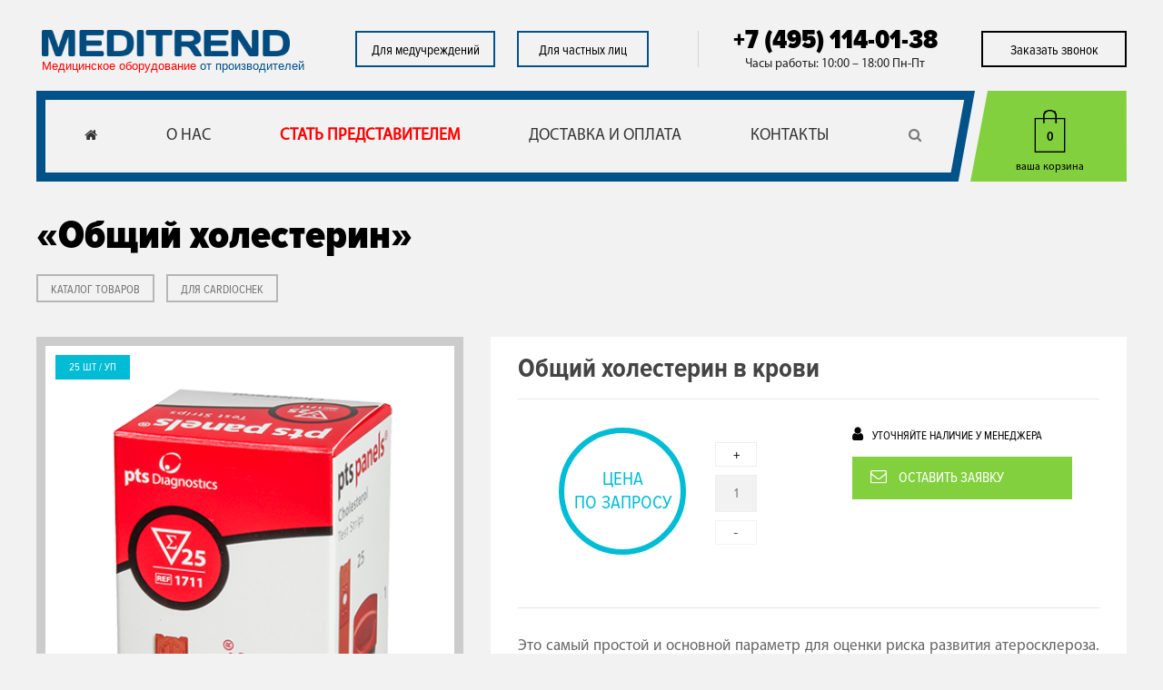

--- FILE ---
content_type: text/html; charset=utf-8
request_url: https://meditrend.ru/rashodnye-materialy/dlya-cardiochek/test-poloski-dlya-cardiochek
body_size: 19779
content:

<!DOCTYPE html>
<!--[if IE]><![endif]-->
<!--[if IE 8 ]><html prefix="og: http://ogp.me/ns#" dir="ltr" lang="ru" class="ie8"><![endif]-->
<!--[if IE 9 ]><html prefix="og: http://ogp.me/ns#" dir="ltr" lang="ru" class="ie9"><![endif]-->
<!--[if (gt IE 9)|!(IE)]><!-->
<html prefix="og: http://ogp.me/ns#" dir="ltr" lang="ru">
<!--<![endif]-->
<head>
<meta charset="UTF-8" />
<meta name="google-site-verification" content="YpCfKzndRhqFCx8ftJWgIBTpzfKx7g2B5YtyOzSOfn0" />
<meta name="viewport" content="width=device-width, initial-scale=1">
<meta http-equiv="X-UA-Compatible" content="IE=edge">
<title>«Общий холестерин»</title>
<base href="https://meditrend.ru/" />
<script src="../catalog/view/javascript/jquery/jquery-2.1.1.min.js" type="text/javascript"></script>
<link href="../catalog/view/javascript/bootstrap/css/bootstrap.min.css" rel="stylesheet" media="screen" />
<script src="../catalog/view/javascript/bootstrap/js/bootstrap.min.js" type="text/javascript"></script>
<link href="../catalog/view/javascript/font-awesome/css/font-awesome.min.css" rel="stylesheet" type="text/css" />
<link href="//fonts.googleapis.com/css?family=Open+Sans:400,400i,300,700" rel="stylesheet" type="text/css" />

<link href="../catalog/view/theme/lingerie/stylesheet/fonts.css" rel="stylesheet">
<link href="../catalog/view/theme/lingerie/stylesheet/stylesheet.css" rel="stylesheet">
<link href="../catalog/view/theme/lingerie/stylesheet/response.css" rel="stylesheet">
  <script src="catalog/view/javascript/jquery/jqBootstrapValidation.js" type="text/javascript"></script>
				<script src="catalog/view/javascript/jquery/jquery.maskedinput.js" type="text/javascript"></script>



<link href="catalog/view/javascript/jquery/magnific/magnific-popup.css" type="text/css" rel="stylesheet" media="screen" />
<link href="catalog/view/javascript/jquery/owl-carousel/owl.carousel.css" type="text/css" rel="stylesheet" media="screen" />
<link href="catalog/view/javascript/jquery/datetimepicker/bootstrap-datetimepicker.min.css" type="text/css" rel="stylesheet" media="screen" />
<link href="catalog/view/theme/lingerie/stylesheet/callme.css" type="text/css" rel="stylesheet" media="screen" />
<link href="catalog/view/theme/default/stylesheet/promotion.css" type="text/css" rel="stylesheet" media="screen" />
<script src="catalog/view/javascript/common.js" type="text/javascript"></script>
<link href="https://meditrend.ru/rashodnye-materialy/dlya-cardiochek/test-poloski-dlya-cardiochek" rel="canonical" />
<link href="https://meditrend.ru/image/catalog/demo/favicon.png" rel="icon" />
<script src="catalog/view/javascript/jquery/magnific/jquery.magnific-popup.min.js" type="text/javascript"></script>
<script src="catalog/view/javascript/jquery/owl-carousel/owl.carousel.min.js" type="text/javascript"></script>
<script src="catalog/view/javascript/jquery/owl-carousel/zoomsl-3.0.min.js" type="text/javascript"></script>
<script src="catalog/view/javascript/jquery/datetimepicker/moment.js" type="text/javascript"></script>
<script src="catalog/view/javascript/jquery/datetimepicker/locale/ru.js" type="text/javascript"></script>
<script src="catalog/view/javascript/jquery/datetimepicker/bootstrap-datetimepicker.min.js" type="text/javascript"></script>

<!-- Google Tag Manager -->
<script>(function(w,d,s,l,i){w[l]=w[l]||[];w[l].push({'gtm.start':
new Date().getTime(),event:'gtm.js'});var f=d.getElementsByTagName(s)[0],
j=d.createElement(s),dl=l!='dataLayer'?'&l='+l:'';j.async=true;j.src=
'https://www.googletagmanager.com/gtm.js?id='+i+dl;f.parentNode.insertBefore(j,f);
})(window,document,'script','dataLayer','GTM-WMC7MDW');</script>
<!-- End Google Tag Manager -->
<!-- VK -->
<script type="text/javascript">(window.Image ? (new Image()) : document.createElement('img')).src = location.protocol
+'//vk.com/rtrg?r=rFrfJso5jz/YKmQHvD*Z4tklCSomwbkgsKiWjplX4KB*2cqzq1CNMpg83omUHmcHvfmxb97vDNBbcsiSaqAeM5OLds9zhRwTPQU9cUSsNQ/tVWjiins5txDlzCRbIUWbgt8KRHo8cvrPiej7YFC/USpDJYLsKaxNcpwxx5*2QaM-&pixel_id=1000053806';</script>
<!-- End VK -->
<!-- Facebook Pixel Code -->
<script>
  !function(f,b,e,v,n,t,s)
  {if(f.fbq)return;n=f.fbq=function(){n.callMethod?
  n.callMethod.apply(n,arguments):n.queue.push(arguments)};
  if(!f._fbq)f._fbq=n;n.push=n;n.loaded=!0;n.version='2.0';
  n.queue=[];t=b.createElement(e);t.async=!0;
  t.src=v;s=b.getElementsByTagName(e)[0];
  s.parentNode.insertBefore(t,s)}(window, document,'script',
  'https://connect.facebook.net/en_US/fbevents.js');
  fbq('init', '1683951678600374');
  fbq('track', 'PageView');
</script>
<noscript><img height="1" width="1" style="display:none"
  src="https://www.facebook.com/tr?id=1683951678600374&ev=PageView&noscript=1"
/></noscript>
<!-- End Facebook Pixel Code -->
<!-- Facebook Pixel Code -->
<script>
  !function(f,b,e,v,n,t,s)
  {if(f.fbq)return;n=f.fbq=function(){n.callMethod?
  n.callMethod.apply(n,arguments):n.queue.push(arguments)};
  if(!f._fbq)f._fbq=n;n.push=n;n.loaded=!0;n.version='2.0';
  n.queue=[];t=b.createElement(e);t.async=!0;
  t.src=v;s=b.getElementsByTagName(e)[0];
  s.parentNode.insertBefore(t,s)}(window, document,'script',
  'https://connect.facebook.net/en_US/fbevents.js');
  fbq('init', '424214911643322');
  fbq('track', 'PageView');
</script>
<noscript><img height="1" width="1" style="display:none"
  src="https://www.facebook.com/tr?id=424214911643322&ev=PageView&noscript=1"
/></noscript>
<!-- End Facebook Pixel Code -->

<!-- Global site tag (gtag.js) - Google Analytics -->
<script async src="https://www.googletagmanager.com/gtag/js?id=UA-153198531-1"></script>
<script>
  window.dataLayer = window.dataLayer || [];
  function gtag(){dataLayer.push(arguments);}
  gtag('js', new Date());

  gtag('config', 'UA-153198531-1');
</script>
<!-- BEGIN JIVOSITE INTEGRATION WITH ROISTAT -->
<script type='text/javascript'>
var getCookie = window.getCookie = function (name) {
    var matches = document.cookie.match(new RegExp("(?:^|; )" + name.replace(/([\.$?*|{}\(\)\[\]\\\/\+^])/g, '\\$1') + "=([^;]*)"));
return matches ? decodeURIComponent(matches[1]) : 'nocookie';
};
function jivo_onLoadCallback() {
    var visit = getCookie('roistat_visit');
    if (visit === 'nocookie') {
        window.onRoistatAllModulesLoaded = function () {
            window.roistat.registerOnVisitProcessedCallback(function () {
                jivo_api.setUserToken(window.roistat.getVisit());
            });
        };
    } else {
        jivo_api.setUserToken(visit);
    }
}
</script>
<!-- END JIVOSITE INTEGRATION WITH ROISTAT -->
<script src="//code.jivo.ru/widget/jfmcFawRIc" async></script>

<meta property="og:type" content="website" />
<meta property="og:title" content="«Общий холестерин»" />
<meta property="og:description" content="Показания: Профилактика атеросклероза Контроль терапии статинами Контроль уровня сахара в крови Для использования с анализатором CardioChek и CardioChek PA" />
<meta property="og:image" content="https://meditrend.ru/image/cache/catalog/PTS/hIMG_7231-254x184.png" />
<meta property="og:url" content="https://meditrend.ru/rashodnye-materialy/dlya-cardiochek/test-poloski-dlya-cardiochek" />
<script src="https://static.yandex.net/kassa/pay-in-parts/ui/v1/"></script>
</head>

<body class="product-product-15">

              
      

<!-- Google Tag Manager (noscript) -->
<noscript><iframe src="https://www.googletagmanager.com/ns.html?id=GTM-WMC7MDW"
height="0" width="0" style="display:none;visibility:hidden"></iframe></noscript>
<!-- End Google Tag Manager (noscript) -->

<header>
  <div class="container">
      <div class="logotype title-1">
        <div id="logo">
                    <a href="https://meditrend.ru/"><img src="https://meditrend.ru/image/catalog/logo/logo2.png" title="МЕДИТРЕНД" alt="МЕДИТРЕНД" class="img-responsive" /><div class="titlenameon"><p><span style="color:#ff0000"><span style="font-family:Arial,serif">Медицинское оборудование&nbsp;</span></span><span style="font-family:Arial,serif">от производителей</span></p>
</div></a>
                  </div>
      </div>
<div class="top re-9 col-sm-4 ">
<a class="border" title="Для медучреждений" href="/dlja-medicinskih-uchrezhdenij/">Для медучреждений</a>
<a class="pouring" title="Для частных лиц" href="/dlja-chastnyh-lic/">Для частных лиц</a>

</div>

   <div class="col-sm-3 telephone">
<a class="roistat-phone-tel" href="tel:+7 (495) 114-01-38"><span class="roistat-phone">+7 (495) 114-01-38</span></a>
<p>Нажмите для вызова</p>
        <br>
<div class="text-open"> Часы работы: 10:00 – 18:00 Пн-Пт  </div>
  </div>
      <!-- ROISTAT BEGIN {literal} -->
<a class="callme" onclick="roistat.event.send('callback_click', {'url':document.location.href});">Заказать звонок</a>
      <!-- {/literal} ROISTAT END -->
  </div>
<script src="https://static.yandex.net/kassa/pay-in-parts/ui/v1/"></script>
</header>
<div class="wrapper">

              
      
<div class="container">
  <nav id="menu" class="navbar">
    <div class="navbar-header"><span id="category" class="visible-xs">Меню</span>
      <button type="button" class="btn btn-navbar navbar-toggle" data-toggle="collapse" data-target=".navbar-ex1-collapse"><i class="fa fa-bars"></i></button>
    </div>
    <div class="collapse navbar-collapse navbar-ex1-collapse">
      <ul class="nav navbar-nav">
        <li id="home"><a href="/"><i class="fa fa-home "></i></a></li>
                                <li><a title="О НАС" href="https://meditrend.ru/o-nas">О НАС</a>   </li>
                                <li><a title="СТАТЬ ПРЕДСТАВИТЕЛЕМ" href="https://meditrend.ru/dealers">СТАТЬ ПРЕДСТАВИТЕЛЕМ</a>   </li>
                                <li><a title="ДОСТАВКА И ОПЛАТА" href="https://meditrend.ru/delivery">ДОСТАВКА И ОПЛАТА</a>   </li>
                				         <li><a  title="КОНТАКТЫ" href="https://meditrend.ru/contact-us/">КОНТАКТЫ</a></li>
      </ul>
      <div class="col-sm-3 col-sm-3 col-sm-3 col-sm-1"><div id="search" class="input-group">
  <input type="text" name="search" value="" placeholder="Поиск товара по каталогу" class="form-control input-lg" />
  <span class="input-group-btn">
    <button type="button" class="btn btn-default btn-lg"><i class="fa fa-search"></i></button>
  </span>
</div>      </div>
    </div>
  </nav>
 <div class="cart main-cart">

 <!----<a  href="https://meditrend.ru/simplecheckout/" title="Перейти в корзину" class="hrefcart">
</a>--->

<div id="cart" class="btn-group btn-block">
  <button type="button" data-toggle="dropdown" data-loading-text="Загрузка..." class="btn btn-inverse btn-block btn-lg dropdown-toggle"><span id="cart-total">0<span>ваша корзина</span></span></button>

  <a  href="https://meditrend.ru/simplecheckout/" title="Перейти в корзину" class="hrefcart">
</a>     
 <div class=" cont cold-md-12 dropdown-menu pull-right">
<div class="cont ">
    
      <p class="text-center" style="    text-align: center;
    font-size: 21px;
    color: black;
    text-transform: uppercase;
    margin-top: 10px;">В корзине пусто!</p>

    
</div>  </div> 
</div>
</div>
</div>
<script>
$(document).ready(function() {
      var url=document.location.href;

       $.each($(".navbar-nav li a"),function(e){
		if(url==this.href){$(this).addClass('active');};
	});
});
</script>
<style>
	#owl-demo .item{
	padding: 1px 1px;
	margin: 1px;
	color: #FFF;
	-webkit-border-radius: 3px;
	-moz-border-radius: 3px;
	border-radius: 3px;
	text-align: center;
	}
	.customNavigation{
	text-align: center;
	}
	.customNavigation a{
	-webkit-user-select: none;
	-khtml-user-select: none;
	-moz-user-select: none;
	-ms-user-select: none;
	user-select: none;
	-webkit-tap-highlight-color: rgba(0, 0, 0, 0);
	}
	.owl-carousel .owl-buttons .owl-prev{
	left:1px !important;
	opacity: 0.4 !important;
	}
	.owl-carousel .owl-buttons .owl-next{
	right:1px !important;
	opacity: 0.4 !important;
	}
	.owl-carousel:hover .owl-buttons div{
	opacity:0.7 !important;
	}
	.text-danger {
    display: none;
}
button.close {
    margin-top: 15px;
    margin-right: 21px;
    font-size: 36px;
}
</style>

<div class="container">
	<div class="product">
	<div id="id3" name="id3"></div>
		<H1> «Общий холестерин»</H1>

			<ul class="breadcrumb">
	 	<li><a href="https://meditrend.ru/product-catalog-all/">КАТАЛОГ ТОВАРОВ</a></li>  	<li><a href="https://meditrend.ru/rashodnye-materialy/dlya-cardiochek/">Для CardioChek </a></li>             		</ul>
<script>	
jQuery.expr[":"].Contains = jQuery.expr.createPseudo(function(arg) {
    return function( elem ) {
        return jQuery(elem).text().toUpperCase().indexOf(arg.toUpperCase()) >= 0;
    };
});
	$('.breadcrumb li:Contains("Всё оборудование")').remove();</script>
	
		<!----------<ul class="breadcrumb">
						<li><a href="https://meditrend.ru/rashodnye-materialy/">РАСХОДНЫЕ МАТЕРИАЛЫ</a></li>
						<li><a href="https://meditrend.ru/rashodnye-materialy/dlya-cardiochek/">Для CardioChek </a></li>
						<li><a href="https://meditrend.ru/rashodnye-materialy/dlya-cardiochek/test-poloski-dlya-cardiochek">«Общий холестерин»</a></li>
					</ul>---------->
		<div class="row">
															<div id="content" class="col-sm-12">
				





<div id="callme_modal" class="modal" tabindex="-1" role="dialog">
  <div class="modal-dialog" role="document">
    <div class="modal-content">
      <div class="modal-body">
       <div class="callme_load"></div>
      </div>
    </div>
  </div>
</div>


<script type="text/javascript">
$(document).ready(function() {
	$('.callme').on('click', function() {
		var product_id = ($(this).data("product_id") > 0) ? $(this).data("product_id") : '';
		$('.callme_load').html('<iframe id="ourframe" src="./index.php?route=module/callme/open&prod_id='+ product_id +'" frameborder="0">Загрузка</iframe>');
			$('#callme_modal').modal('show');



	});
});
</script>
<script type="text/javascript">

</script>



																<div class="col-sm-5">
										<ul class="thumbnails cart-image col-sm-12" >
												<li style="margin:0;">
							<a class="thumbnail mai" href="https://meditrend.ru/image/cache/catalog/PTS/hIMG_7231-425x547.png" title="«Общий холестерин»">
								<div class="stock" style="display:none;"><span></span>/ УП</div>
								<img  class="in-src magniflier"   width="500" src="https://meditrend.ru/image/cache/catalog/PTS/hIMG_7231-425x547.png" title="«Общий холестерин»" alt="«Общий холестерин»" />
							</a>
						</li>
												<div class="image-carousel">
														<div id="owl-demo" class="owl-carousel owl-theme">
																<div  class="item nocactive">
									<a  class="in-focus" href="https://meditrend.ru/image/cache/catalog/PTS/hIMG_7231-425x547.png" title="«Общий холестерин»" class="colorbox"><img  src="https://meditrend.ru/image/cache/catalog/PTS/hIMG_7231-93x93.png" title="«Общий холестерин»" alt="«Общий холестерин»" /></a>
								</div>
																<div  class="item nocactive">
									<a  class="in-focus" href="https://meditrend.ru/image/cache/catalog/PTS/hIMG_7232-425x547.png" title="«Общий холестерин»" class="colorbox"><img  src="https://meditrend.ru/image/cache/catalog/PTS/hIMG_7232-93x93.png" title="«Общий холестерин»" alt="«Общий холестерин»" /></a>
								</div>
																<div  class="item nocactive">
									<a  class="in-focus" href="https://meditrend.ru/image/cache/catalog/PTS/hIMG_7233-425x547.png" title="«Общий холестерин»" class="colorbox"><img  src="https://meditrend.ru/image/cache/catalog/PTS/hIMG_7233-93x93.png" title="«Общий холестерин»" alt="«Общий холестерин»" /></a>
								</div>
																<div  class="item nocactive">
									<a  class="in-focus" href="https://meditrend.ru/image/cache/catalog/PTS/hIMG_7275-425x547.png" title="«Общий холестерин»" class="colorbox"><img  src="https://meditrend.ru/image/cache/catalog/PTS/hIMG_7275-93x93.png" title="«Общий холестерин»" alt="«Общий холестерин»" /></a>
								</div>
																<div  class="item nocactive">
									<a  class="in-focus" href="https://meditrend.ru/image/cache/catalog/products/CardioCheck/%D0%A0%D0%B0%D1%81%D1%85%D0%BE%D0%B4%D0%BD%D1%8B%D0%B5%D0%9C%D0%B0%D1%82%D0%B5%D1%80%D0%B8%D0%B0%D0%BB%D1%8B/%D0%9F%D0%B8%D0%BF%D0%B5%D1%82%D0%BA%D0%B8/PTS_Capillary_tubes_15uL_pk-425x547.jpg" title="«Общий холестерин»" class="colorbox"><img  src="https://meditrend.ru/image/cache/catalog/products/CardioCheck/%D0%A0%D0%B0%D1%81%D1%85%D0%BE%D0%B4%D0%BD%D1%8B%D0%B5%D0%9C%D0%B0%D1%82%D0%B5%D1%80%D0%B8%D0%B0%D0%BB%D1%8B/%D0%9F%D0%B8%D0%BF%D0%B5%D1%82%D0%BA%D0%B8/PTS_Capillary_tubes_15uL_pk-93x93.jpg" title="«Общий холестерин»" alt="«Общий холестерин»" /></a>
								</div>
															</div>
													</div>
					</ul>
										<div class="tab-content main-tabs col-sm-12" >
						<div class="tab-pane active" id="tab-description"><h3>Показания:</h3>

<ul>
	<li>Профилактика атеросклероза</li>
	<li>Контроль терапии статинами</li>
	<li>Контроль уровня сахара в крови&nbsp;<br />
	<strong>Для использования с анализатором CardioChek и CardioChek PA</strong></li>
</ul>
</div>
																							</div>
					<script>
					$(document).ready(function(){
 var count  = $('.col-lg-12.tavs.pull-right ul.nav.nav-tabs.row > li').length; //или как написано ниже
   if ( count == "4" )
								        {
								           $(".col-lg-12.tavs.pull-right ul").addClass("countfwo");
								        }; 
										
					


});

					</script>
						<script>
						$(document).ready(function(){
						
	
 
						$(".fix-bb .buttons button").click(function(){
									var mailData = $("input#input-quantity").val();
 var button = $(".fix-bb .buttons button.minus");
  if ( mailData => "2") {
  $(button).prop('disabled', false);

  };
   if ( mailData <= "1") {
  $(button).prop('disabled', true);

  }
  
  

});


	  });	
	
	  


$(document).ready ( function(){
 var button = $(".fix-bb .buttons button.minus");
$("input#input-quantity").keyup(function() {
var countin = $("input#input-quantity").val();
  if ( countin  => "2") {
  $(button).prop('disabled', false);

  };
   if ( countin <= "1") {
  $(button).prop('disabled', true);

  }
});

});
						</script>
					
					
				</div>
																<div class="col-sm-7 options">
					<h2>Общий холестерин в крови</h2>
					<p class="tags">
											</p>

					
					<div class="content-info-cart col-lg-12">
						<div class="bb col-lg-12">
							<div class="content-cart col-lg-7">
								<div class="col-lg-6  col-md-8 col-xs-12  col-sm-8" style="margin-bottom:20px;">
									<ul class="price-order-new price list-unstyled">
										 										<li class="centsell">
											<h3><span class='zapros'>Цена <span class='textdown'></span>по запросу</span></h3>
											<p><span><span class="nocurrency">Цена <span class="textdown">по запросу</span></span></span></p>
										</li>
										<li class="dollar-price"></li>
																			</ul>
								</div>
								<input type="hidden" name="product_id" value="15" />
								<div class="col-md-4 col-xs-12 col-sm-4 fix-bb ">
									<div class=" buttons row pull-right col-md-12 hide " style="margin-bottom:0;">
										<div class="row" style="margin-bottom:0;">
											<button class="btn btn-md btn-default btn-block br0 plus-number" type="button">10</button>
											<button class="btn btn-lg btn-default btn-block br0 plus-number" type="button">25</button>
											<button class="btn btn-md btn-default btn-block br0 plus-number" type="button">50</button>
										</div>
									</div>
									
									<div class="row">
										<div class=" buttons  pull-right col-md-12 col-xs-12 numdelete0">
											<button id="plus" class="btn btn-md btn-default btn-block br0 plus " type="button">+</button>
											
											<input  maxlength="3" onkeydown="if (event.keyCode == 69 || event.keyCode == 189 || event.keyCode == 189) return false" class="btn btn-lg btn-default btn-block br0 input-quantity-clone input-quantity" type="text" name="quantity" value="1" size="2" id="input-quantity"  />
              <input type="hidden" name="product_id" value="15" />
											<button id="minus" class="btn btn-md btn-default btn-block br0 minus" disabled type="button">-</button>
										</div>
																	<div id="product">

                            
																		<!----<h3>Доступные опции</h3>------->
																																				<div class="radiocheck form-group options-radio">
								
										<div class="countnim" id="input-option42">
																				<div class="radio hide">
												<input type="radio" id="60" name="option[42]"  value="60" data-points="0" data-prefix="+" data-price="0" />
												<label for="60">
											
												25 ШТ																								</label>
											</div>
								
											 	
																					</div>
									</div>
													

		
				
				
								
																				
						
								
								</div>
								
									</div>
								</div>

								<div class="modal oneclock" id="fastorder" tabindex="-1" role="dialog" aria-labelledby="fastorderLabel">
								  <div class="modal-dialog modal-lg" role="document">

									<!-- StartModalContent -->
									<div class="cart_wrapper">

									  <!-- ModalHeadStart -->
								
										<button type="button" class="close" data-dismiss="modal" aria-label="Close"><span aria-hidden="true">&times;</span></button>
								<h4 class="easyorder-header modal-title">Купить в один клик</h4>
					
									  <!-- ModalHeadEnd -->

								<!-- StartModalBody -->
								<div class="modal-body">

								<!-- FormStart -->
								<form name="sentMessage" id="contactForm" novalidate>
								<div class="container-fluid">
								  <div class="row">
									<div class="col-md-12">
									  <div class="row">

										<!-- StartProductInfo -->
										<div class="col-md-12 hidden" style="    position: relative;">
										  <div class="row" style="  background: white;
    border: 3px solid #cecece; padding: 16px 0; width: 100%; margin: 0 auto;    padding-bottom: 0;">
				  <ul class="list-unstyled" style="    font-size: 17px;
    padding: 0 20px;">
																	
																		  <li style="    text-align: center;">			«Общий холестерин»</li>
																		  																	  </ul>
											<!-- StartProductImage -->
										
											<!-- EndProductImage -->

											<!-- StartProductUL -->
											<div class="col-md-12 fast-order-ul">
													

																	  																	  <ul class="list-unstyled">
																		  																		  <li>
																			<h2><span class='zapros'>Цена <span class='textdown'></span>по запросу</span></h2>
																		  </li>
																		  												
																		  																		  																	  </ul>
																	   											</div>
											<!-- EndProductUL -->

										  </div>
						
										</div>
										<!-- EndProductInfo -->

										<!-- StartFiedld -->
										<div class="col-md-12">
														  <input type="hidden" class="form-control" value="«Общий холестерин»" id="foproduct" />
														  <input type="hidden" class="form-control" value="<span class="nocurrency">Цена <span class="textdown">по запросу</span></span>" id="foprice" />
  <script src="https://www.google.com/recaptcha/api.js"
        async defer>
    </script>
														  <input type="hidden" class="form-control" value="Общий холестерин в крови" id="fomodel" />
														  <input type="hidden" class="form-control" value="Доступность: 99999" id="fostock" />	
														  						  <input type="hidden" class="form-control" value="https://meditrend.ru/rashodnye-materialy/dlya-cardiochek/test-poloski-dlya-cardiochek" id="link_page" />	
																				  <input type="hidden" class="form-control" value="20.01.2026" id="time" />	
																				    <input type="hidden" class="form-control" value="Mozilla/5.0 (Macintosh; Intel Mac OS X 10_15_7) AppleWebKit/537.36 (KHTML, like Gecko) Chrome/131.0.0.0 Safari/537.36; ClaudeBot/1.0; +claudebot@anthropic.com)

" id="browser" />	
																				    <input type="hidden" class="form-control" value="18.188.218.91" id="IP" />	
									    <input type="hidden" class="form-control" value="" id="timer-counter" />	
				
													  	
													  
													  <div class="control-group">
														<div class="controls">
														  <div class="input-group">
														  <input type="text" class="form-control" placeholder="Имя" id="name" />
														  </div>
														</div>
													  </div>
								 
													  <div class="control-group">
														<div class="controls">
														  <div class="input-group">

														  <input type="email" class="form-control" placeholder="E-mail" id="emailcustomer" />
														  </div>
														</div>
													  </div>

													  <div class="control-group">
														<div class="controls">
														  <div class="input-group">
														  <input type="phone" class="form-control" placeholder="Телефон *" id="phone" required data-validation-required-message="Пожалуйста, сообщите свой номер телефона" />
														  </div>
														</div>
													  </div>

<div class="control-group">
														<div class="controls captcha4">
												
						<div class="g-recaptcha"  data-callback="vcc" data-sitekey="6LdrciEUAAAAAIlZUlwVqOaL_LtxbfgXRmw6knpl" required data-validation-required-message="Пожалуйста, сообщите свой номер телефона"   data-callback="onReturnCallback" data-theme="light"></div>
												
														</div>
														<div class="help-block"><ul role="alert"><li>  <span class="msg-error"></span></li></ul></div>
													  </div>
	




										</div>
										<!-- EndField -->

									  </div>
									</div>
								  </div>
								</div>
														<!-- StartModalFooter -->
														
														<div id="success"> </div>
												
													
														  <div class="frm-row"> <div class="frm-section colm colm12"> <input style="" type="submit" id="fastorder1" onclick="yaCounter9409735.reachGoal('FASTORDER'); return true;" value="Отправить"> </div> </div>
														  <div class="callback-check"><span><input type="checkbox" id="agreement" name="agreement" value="1" checked="checked" style="height: auto;"> Я прочитал и согласен с правилами <a href="/agreement">Условия соглашения</a></span></div>
												<div class="frm-section colm colm12 contine"> <a data-dismiss="modal" href="" class="easyorder_button_continue">Продолжить покупки</a> </div>
														<!-- EndModalFooter -->
								</form>
								<!-- FormEnd -->

								</div>
								<!-- EndModalBody -->

									</div>
									<!-- EndModalContent -->

								  </div>
								</div>
								<!-- Modal -->
								<style type="text/css">
				  .fast-order-thumb {text-align: center;}
				  .fast-order-ul {text-align: center;}
				  .text-overflow {overflow: hidden; white-space: nowrap; word-wrap: normal; text-overflow: ellipsis;}
				</style>

				<script type="text/javascript">
				jQuery(function($){
				   $("#phone").mask("+7 (999) 999-99-99");
			
				});
			$(document).ready(function(){
		$('#fastorder1').click(function(){
			$("#contactForm").submit(function(){
 			//[0] - numer wiersza w tablicy
    if($(this).serializeArray()[0].value != "")	
    				{
  			
          // form submit return true
 					return true;
 				}
 
 				else
				{
        // form submit return false
 					return false;
 				}
			});
    	$captcha = $( '#recaptcha' );
      response = grecaptcha.getResponse();

  if (response.length === 0) {
    $( '.msg-error').text( "Пожалуйста, введите каптчу" );
    if( !$captcha.hasClass( "error" ) ){
      $captcha.addClass( "error" );
    }
  } else {
    $( '.msg-error' ).text('');
    $captcha.removeClass( "error" );
$(function() {

					 $("input,textarea").jqBootstrapValidation(
						{
				
						 submitSuccess: function($form, event) {
						  event.preventDefault(); <!--  prevent default submit behaviour
						   <!--  get values from FORM
						   var foproduct = $("input#foproduct").val();  
						   var foprice = $("input#foprice").val();  
						   var fomodel = $("input#fomodel").val();
						   var fostock = $("input#fostock").val();
						   var name = $("input#name").val();   
						   var emailcustomer = $("input#emailcustomer").val();
						   var phone = $("input#phone").val(); 
						   var message = $("textarea#message").val();
						   		   var time = $("input#time").val();
								   		   var link_page = $("input#link_page").val();
										   		   var captcha = $("input#g-recaptcha-response").val();
												      var browser = $("input#browser").val();
												      var IP = $("input#IP").val();
						   var firstName = name; <!--  For Success/Failure Message
							   <!--  Check for white space in name for Success/Fail message
							if (firstName.indexOf(' ') >= 0) {
						 firstName = name.split(' ').slice(0, -1).join(' ');
							 }  

							 
					   $.ajax({
								  url: "index.php?route=product/product/fastorder",
								  type: "POST",
								  data: {foproduct: foproduct, foprice: foprice, fomodel: fomodel, fostock: fostock, name: name, emailcustomer: emailcustomer, phone: phone, message: message,time: time, link_page: link_page,captcha: captcha, browser:browser, IP:IP},
								  cache: false,
								  success: function() {
									eventGoal("SEND", 0);
									grecaptcha.reset();
									 $('#success').html("<div class='alert alert-success'>");
									 $('#success > .alert-success').html("<button type='button' class='close' data-dismiss='alert' aria-hidden='true'>&times;")
									.append( "</button>");
									$('#success > .alert-success')
									.append("Ваш заказ успешно оформлен!<br />Менеджер свяжется с Вами в ближайшее время.");
						  $('#success > .alert-success')
						  .append('</div>');
										$('#contactForm').trigger("reset");
						  <!-- clear all fields

							},
						 error: function() {    
						<!--  Fail message
						 $('#success').html("<div class='alert alert-danger'>");
								  $('#success > .alert-danger').html("<button type='button' class='close' data-dismiss='alert' aria-hidden='true'>&times;")
								   .append( "</button>");
								  $('#success > .alert-danger').append("Заказ не может быть оформлен.<br />Свяжитесь с нами любым другим удобным способом.");
								  $('#success > .alert-danger').append('</div>');
						<!-- clear all fields
						$('#contactForm').trigger("reset");
						  },
							   })
							 },
							 filter: function() {
									   return $(this).is(":visible");
							 },
						   });

						  $("a[data-toggle=\"tab\"]").click(function(e) {
										e.preventDefault();
										$(this).tab("show");
							});
					  });
					 

					/*When clicking on Full hide fail/success boxes */ 
					$('#name').focus(function() {
						 $('#success').html('');
					  });
   	 return true;
  }
	});
 });

				</script>
				
				
							</div>
							<script>
								$('.minus').click(function(){
								 $(".input-quantity").val(parseInt($(".input-quantity").val())-1);
								});
								$('.plus').click(function(){
								 $(".input-quantity").val(parseInt($(".input-quantity").val())+1);
								}); 
								
								
								$(document).ready(function(){
								$("button.plus-number").click(function () {
								var text = $(this).text();
								$("input.input-quantity").val(text);
								});
								
								
								});
								$(document).ready(function(){		
								  var h = $('.description2').height();
								   if ( h > "180" )
								        {
								           $(".open-btn").show();
								                  $(".description2").height(179);
								        } 
								});	
						
							</script> 
							<script>
							$(document).ready(function(){
							var count  = $('.product .form-group.options-radio label').length; //или как написано ниже
								if ( count == "1" )
								{
									$(".product .form-group.options-radio label").hide();
									$(".product .form-group.options-radio label").addClass('hide');
									$('div#product .form-group.options-radio .radio input').prop('checked', true);
									var  countradio2 = $('.product .form-group.options-radio label').html();
									$( ".stock span" ).text(countradio2);
							   };
});
					</script>
														<div class="col-lg-5 pull-right option_draw">
								<div id="product">

                            
																		<!----<h3>Доступные опции</h3>------->
																										
																																																																																																												<script>
									$(document).ready ( function(){
 var $resForm = $('.countnim');
if ($resForm.length > 0) {
 

  
	   $(".fix-bb .buttons").addClass("leftsizeoptions");
	   $(".fix-bb").addClass("leftsizeoptions");
	   	   $(".stock").show();
		     	
		   
} else {

}

		
						});	

									</script>
						
									<div class="form-group row">
										<input class="bst-teg input-quantity" type="hidden" name="quantity" value="1" size="2" id="input-quantity" class="form-control" />
										<input type="hidden" name="product_id" value="15" />
										<label class="manager-info"><i class="fa fa-user" aria-hidden="true"></i>Уточняйте наличие у менеджера</label>
										 
	        <!-- ROISTAT BEGIN {literal} -->
<button type="button" class="btn btn-default feedback" data-toggle="modal"  onclick="roistat.event.send('application_click', {'url':document.location.href}); response77(); grecaptcha.reset();" data-target="#feedbackModal77">
<!-- {/literal} ROISTAT END -->
  <i class="fa fa-envelope-o"></i> Оставить заявку</button>

<div class="modal  modal-feedback" id="feedbackModal77" tabindex="-1" role="dialog" aria-labelledby="feedbackModalLabel77">
  <div class="modal-dialog" role="document">
    <div class="modal-content col-md-12">
      <div class="modal-header">
        <button type="button" class="close" data-dismiss="modal" aria-label="Close"><span aria-hidden="true">&times;</span></button>
        <h4 class="modal-title" id="feedbackModalLabel77">Заявка на товар</h4>
      </div>
      <div class="modal-body">
        <form role="form" data-toggle="validator" enctype="multipart/form-data" id="form-sobfeedback77">
                                                                                                  <div class="form-group">
                      <label for="sob_input[1]">Ваше имя</label>
                      <input type="text" class="form-control" name="sob_input[1][Ваше имя]" id="sobInput[1]" placeholder="Ваше имя">
                    </div>
					
                                                                                                               <div class="form-group">
                      <label for="sob_input[2]">Название вашей компании</label>
                      <input type="text" class="form-control" name="sob_input[2][Название вашей компании]" id="sobInput[2]" placeholder="Название вашей компании">
                    </div>
					
                                                                                                               <div class="form-group required">
                      <label class="control-label" for="sob_input[3]">Телефон</label>
                      <input type="text" class="form-control Телефон" name="sob_input[3][Телефон]"  id="sobInput[3]" data-minlength="3" required="" placeholder="Телефон">
                      <div class="help-block with-errors"></div>
                      
					  <input type="hidden" class="form-control" name="sob_input[3][required]" id="sobInput[3]" value="input">
                    
					</div>
                                                                                                              <div class="form-group">
                      <label for="sob_input[4]">Email</label>
                      <input type="text" class="form-control" name="sob_input[4][Email]" id="sobInput[4]" placeholder="Email">
                    </div>
					
                                              					<div></div>
					
					  <script type="text/javascript">


        function response77() {
	
        grecaptcha.render('example77', {
          'sitekey' : '6LdrciEUAAAAAIlZUlwVqOaL_LtxbfgXRmw6knpl'
        });


  
	  

      };

</script>

			   	<div class="form-group" id="77">

      <div id="example77"></div>

</div>

                     <div class="hidden-inputs">
            <input type="hidden" name="link_page" value="https://meditrend.ru/rashodnye-materialy/dlya-cardiochek/test-poloski-dlya-cardiochek" />
            <input type="hidden" name="module_name" value="Заявка на товар" />
            <input type="hidden" name="module_id" value="77" />
            <input type="hidden" name="form_success" value="Мы ответим на Ваш запрос в ближайшее время" />
          </div>
		
		  <div class="col-sm-12 info-modal"><p>Мы ответим на Ваш запрос в течение 20 минут</p></div>
          <div class="col-sm-12 form-group">
              <!-- ROISTAT BEGIN {literal} -->
            <button type="submit" class="btn btn-success pull-right sumbit-feedback" onclick="roistat.event.send('application_form', {'url':document.location.href}); yaCounter9409735.reachGoal('NOTORDER'); return true;"  >Отправить <i class="fa fa-paper-plane-o"></i></button>
              <!-- {/literal} ROISTAT END -->
          </div>
		  <div class="callback-check"><span><input type="checkbox" id="agreement" name="agreement" value="1" checked="checked" style="display: inline;min-height: 10px;"> Я прочитал и согласен с правилами <a href="/agreement">Условия соглашения</a></span></div>

      </form>
      </div>
    </div>
  </div>
</div>


<script type="text/javascript" src="catalog/view/javascript/bootstrap/js/validator.js"></script>
 <script src="catalog/view/javascript/jquery/jquery.inputmask.bundle.min.js"></script>
<script type="text/javascript" src="catalog/view/javascript/bootstrap/js/bootstrap-datepicker.js"></script>
<script type="text/javascript" src="catalog/view/javascript/bootstrap/js/bootstrap-datepicker.ru.js"></script>
<link rel="stylesheet" href="catalog/view/javascript/bootstrap/css/bootstrap-datepicker.css" />
<script type="text/javascript">
$(document).ready(function(){


    $(".Телефон").inputmask();
	$(".Телефон").attr( "data-inputmask", "'mask': '+7(999)999-99-99'" );
});
     
	



</script>
<script type="text/javascript">

      $('#form-sobfeedback77').on('submit', function(e) {
        e.preventDefault(); 
        var that = $(e.target);          
        $.ajax({                 
          url: 'index.php?route=module/sobfeedback/send', 
          type: 'post', 
          data: $(this).serialize(), 
          dataType:'json', 
          success: function(data) {
            if (data['error']) {
              $('#feedbackModal .text-danger').remove();
              if (data['error']) {
                var error = $('<span class="text-danger">'+ data['error'] +'</span>');
                $('#feedbackModal .modal-body').prepend(error);
              }
              return;
            }
            $('#feedbackModal .text-danger').remove();
            alertForm({form: that, msg: data['success']});
            that.find('input[type=\'text\']').val('');
            that.find('input[type=\'email\']').val('');
            that.find('textarea').val('');
			eventGoal("SEND", 0);
			grecaptcha.reset();
          }, 
        });
      });
      function alertForm(alert) {
        var div = $('<div class="text-left alert alert-success" style="display: none;">' + alert.msg + '</div>');        
        alert.form.prepend(div);
        div.slideDown(400).delay(4000).slideUp(400, function() {
          alert.form.closest('.modal').modal('hide');
          div.remove();    
		  	grecaptcha.reset();
        });
      }
</script>

<style>
div#product .modal-feedback .modal-content .form-group.required .col-sm-offset-2.col-sm-10 {
    margin: 0!important;
    padding: 0;
}

</style>

	      
										
								<!--	 
	        <a class='callme callme'><i class='fa fa-phone' ></i>Заказать звонок</a>	       -->
																																	<label class="control-label control-input">Выберите вид фасовки</label>
																				</div>
																	</div>
							</div>
						</div>
						<div class="row" style="margin-bottom:0;">
							<div class="col-lg-12   pull-right description2">
								<div class="row" style="margin-bottom:0;">
									<div class="info-main-text"><p>Это самый простой и основной параметр для оценки риска развития атеросклероза. Он представляет собой суммарную концентрацию холестерина в крови человека.</p>

<p>Время проведения анализа &ndash; 60 сек<br />
Диапазон измерения: 2,59 &ndash; 10,36 ммоль/л</p>

<p>Материал для анализа &ndash; капиллярная кровь (из пальца)<br />
Пипетки для забора крови на 15 мкл в комплекте</p>
</div>
								</div>
							</div>
						</div>

<div id="scroll">
						<a class="next-text open-btn" style="display:none;">Развернуть<i class="fa fa-angle-down" aria-hidden="true"></i></a>
						<a class="next-text remove-btn hide ajax-link" href="#id3" >Свернуть<i class="fa fa-angle-up" aria-hidden="true"></i></a></div>
						<script type="text/javascript">
							$('.open-btn').click(function (){
							    $('.description2').toggleClass('open-text');
							$('.remove-btn').toggleClass('hide');
							 $(this).toggleClass('hide');
							});
							$('.remove-btn').click(function (){
							    $('.description2').toggleClass('open-text');
							$('.open-btn').toggleClass('hide');
							 $(this).toggleClass('hide');
							});
						</script>
						<script language="javascript">
							$(document).ready(function() {
function scrollToAnchor(aid){
    var aTag = $("div[name='"+ aid +"']");
    $('html,body').animate({scrollTop: aTag.offset().top},0);
}

$(".ajax-link").click(function() {
   scrollToAnchor('id3');
    return false;
});
});
$(".image-carousel .item a").click(function() {
 
	      $('.image-carousel .item').removeClass('active');   $(this).parent().addClass('active');
});


</script>
						<div class="row" style="margin-bottom:20px;">
							<div class="col-lg-12  tavs pull-right">
								<ul class="nav nav-tabs row">
																											
                    <li class="tabs-main"></li>
                    
                    <li><a href='#ap-tab0' data-toggle='tab'>Преимущества</a></li><li><a href='#ap-tab1' data-toggle='tab'>Доставка</a></li>                

		           		<li><a href="#tab-documentation" data-toggle="tab">Дополнительные материалы </a></li>
		  		
		
																	</ul>
								<div class="row" style="margin-bottom:0;">
									<div class="tab-content info">

                    <div class='tab-pane info' id='ap-tab0'><ul>
	<li>Всегда в наличии</li>
	<li>Сеть дистрибьюторов по всей РФ</li>
	<li>Свой склад в Москве</li>
	<li>Доставка в любую точку России</li>
</ul>
</div><div class='tab-pane info' id='ap-tab1'><ul>
	<li>Курьерская экспресс-доставка по всей России от 1 до 5 дней</li>
	<li>Доставка до грузоперевозчика</li>
	<li>Самовывоз</li>
</ul>
</div>                

			<div class="tab-pane info" id="tab-documentation">
			  				<ul style="list-style:none;">
				  					<li><a target="_blank" href="https://meditrend.ru/index.php?route=product/product/download&amp;product_id=15&amp;download_id=20" title="Рекламный буклет CardioChek"  >Рекламный буклет CardioChek</a></li>
				  				</ul>
			  	
			</div>
		
																														
																			</div>
								
<script>
	
$( ".tab-content.info .tab-pane.info:first" ).prepend('');
</script>
								</div>
							</div>
						</div>
					</div>
				</div>
				<div class="col-lg-12 recomend">
										<h3>Вам может понадобиться</h3>
					<div  id="recomend">
												<div class="item">
							<div class="product-thumb transition" >
							    <h4><a title="CardioChek PA " href="https://meditrend.ru/all-equipment/cardiochek-pa">CardioChek PA </a></h4>
		<span class="description-mini">Биохимический экспресс-анализатор</span>
								<div class="image"><a href="https://meditrend.ru/all-equipment/cardiochek-pa"><img src="https://meditrend.ru/image/cache/catalog/CardioCheck%20PA/cc_pa_1-254x184.png" alt="CardioChek PA " title="CardioChek PA " class="img-responsive" /></a></div>
								<div class="caption">
																		 <p class="price">
                                <span class="nocurrency">Цена <span class="textdown">по запросу</span></span>				    <span class="price-tax"><span class="nocurrency">Цена <span class="textdown">по запросу</span></span></span>
                              </p>
																	</div>
								<div class="button-group">
									 
	     		<a class='callme zakaz' style='font-size: 12px; line-height: 37px;'><i class='fa fa-phone'></i>  <span class='hidden-xs hidden-sm hidden-md'>Заказать звонок</span></a>	      
									<a  class="btn more" href="https://meditrend.ru/all-equipment/cardiochek-pa"> <span class="hidden-xs hidden-sm hidden-md">Подробно</span></a>
								</div>
								
							</div>
						</div>
												<div class="item">
							<div class="product-thumb transition" >
							    <h4><a title="CardioChek" href="https://meditrend.ru/all-equipment/cardiochek">CardioChek</a></h4>
		<span class="description-mini">Биохимический экспресс-анализатор</span>
								<div class="image"><a href="https://meditrend.ru/all-equipment/cardiochek"><img src="https://meditrend.ru/image/cache/catalog/CardioCheck/1-254x184.png" alt="CardioChek" title="CardioChek" class="img-responsive" /></a></div>
								<div class="caption">
																		 <p class="price">
                                <span class="nocurrency">Цена <span class="textdown">по запросу</span></span>				    <span class="price-tax"><span class="nocurrency">Цена <span class="textdown">по запросу</span></span></span>
                              </p>
																	</div>
								<div class="button-group">
									 
	     		<a class='callme zakaz' style='font-size: 12px; line-height: 37px;'><i class='fa fa-phone'></i>  <span class='hidden-xs hidden-sm hidden-md'>Заказать звонок</span></a>	      
									<a  class="btn more" href="https://meditrend.ru/all-equipment/cardiochek"> <span class="hidden-xs hidden-sm hidden-md">Подробно</span></a>
								</div>
								
							</div>
						</div>
												<div class="item">
							<div class="product-thumb transition" >
							    <h4><a title="Термопринтер для CardioChek PA" href="https://meditrend.ru/all-equipment/termoprinter-dlya--cardiochek-pa">Термопринтер для CardioChek PA</a></h4>
		<span class="description-mini">Портативный термопринтер</span>
								<div class="image"><a href="https://meditrend.ru/all-equipment/termoprinter-dlya--cardiochek-pa"><img src="https://meditrend.ru/image/cache/catalog/CardioCheck%20PA/Printer/1-254x184.png" alt="Термопринтер для CardioChek PA" title="Термопринтер для CardioChek PA" class="img-responsive" /></a></div>
								<div class="caption">
																		 <p class="price">
                                <span class="nocurrency">Цена <span class="textdown">по запросу</span></span>				    <span class="price-tax"><span class="nocurrency">Цена <span class="textdown">по запросу</span></span></span>
                              </p>
																	</div>
								<div class="button-group">
									 
	     		<a class='callme zakaz' style='font-size: 12px; line-height: 37px;'><i class='fa fa-phone'></i>  <span class='hidden-xs hidden-sm hidden-md'>Заказать звонок</span></a>	      
									<a  class="btn more" href="https://meditrend.ru/all-equipment/termoprinter-dlya--cardiochek-pa"> <span class="hidden-xs hidden-sm hidden-md">Подробно</span></a>
								</div>
								
							</div>
						</div>
												<div class="item">
							<div class="product-thumb transition" >
							    <h4><a title="Vitrex Lite II Жёлтый" href="https://meditrend.ru/rashodnye-materialy/vitrex-lite-ii-yellow">Vitrex Lite II Жёлтый</a></h4>
		<span class="description-mini">Глубина прокола: 1.8 мм, игла: 26G  (детский)</span>
								<div class="image"><a href="https://meditrend.ru/rashodnye-materialy/vitrex-lite-ii-yellow"><img src="https://meditrend.ru/image/cache/catalog/virtex/1-y-254x184.png" alt="Vitrex Lite II Жёлтый" title="Vitrex Lite II Жёлтый" class="img-responsive" /></a></div>
								<div class="caption">
																		 <p class="price">
                                <span class="nocurrency">Цена <span class="textdown">по запросу</span></span>				    <span class="price-tax"><span class="nocurrency">Цена <span class="textdown">по запросу</span></span></span>
                              </p>
																	</div>
								<div class="button-group">
									 
	     		<a class='callme zakaz' style='font-size: 12px; line-height: 37px;'><i class='fa fa-phone'></i>  <span class='hidden-xs hidden-sm hidden-md'>Заказать звонок</span></a>	      
									<a  class="btn more" href="https://meditrend.ru/rashodnye-materialy/vitrex-lite-ii-yellow"> <span class="hidden-xs hidden-sm hidden-md">Подробно</span></a>
								</div>
								
							</div>
						</div>
												<div class="item">
							<div class="product-thumb transition" >
							    <h4><a title="Vitrex Lite II Оранжевый" href="https://meditrend.ru/rashodnye-materialy/vitrex-lite-ii-orange">Vitrex Lite II Оранжевый</a></h4>
		<span class="description-mini">Глубина прокола: 1.8 мм, игла: 21G (для взрослых)</span>
								<div class="image"><a href="https://meditrend.ru/rashodnye-materialy/vitrex-lite-ii-orange"><img src="https://meditrend.ru/image/cache/catalog/virtex/1-orange-254x184.png" alt="Vitrex Lite II Оранжевый" title="Vitrex Lite II Оранжевый" class="img-responsive" /></a></div>
								<div class="caption">
																		 <p class="price">
                                <span class="nocurrency">Цена <span class="textdown">по запросу</span></span>				    <span class="price-tax"><span class="nocurrency">Цена <span class="textdown">по запросу</span></span></span>
                              </p>
																	</div>
								<div class="button-group">
									 
	     		<a class='callme zakaz' style='font-size: 12px; line-height: 37px;'><i class='fa fa-phone'></i>  <span class='hidden-xs hidden-sm hidden-md'>Заказать звонок</span></a>	      
									<a  class="btn more" href="https://meditrend.ru/rashodnye-materialy/vitrex-lite-ii-orange"> <span class="hidden-xs hidden-sm hidden-md">Подробно</span></a>
								</div>
								
							</div>
						</div>
												<div class="item">
							<div class="product-thumb transition" >
							    <h4><a title="Vitrex Lite II Розовый" href="https://meditrend.ru/rashodnye-materialy/vitrex-lite-ii-pink">Vitrex Lite II Розовый</a></h4>
		<span class="description-mini">Глубина прокола: 2.4 мм, игла: 21G (для грубой кожи у взрослых) </span>
								<div class="image"><a href="https://meditrend.ru/rashodnye-materialy/vitrex-lite-ii-pink"><img src="https://meditrend.ru/image/cache/catalog/virtex/1-pink-254x184.png" alt="Vitrex Lite II Розовый" title="Vitrex Lite II Розовый" class="img-responsive" /></a></div>
								<div class="caption">
																		 <p class="price">
                                <span class="nocurrency">Цена <span class="textdown">по запросу</span></span>				    <span class="price-tax"><span class="nocurrency">Цена <span class="textdown">по запросу</span></span></span>
                              </p>
																	</div>
								<div class="button-group">
									 
	     		<a class='callme zakaz' style='font-size: 12px; line-height: 37px;'><i class='fa fa-phone'></i>  <span class='hidden-xs hidden-sm hidden-md'>Заказать звонок</span></a>	      
									<a  class="btn more" href="https://meditrend.ru/rashodnye-materialy/vitrex-lite-ii-pink"> <span class="hidden-xs hidden-sm hidden-md">Подробно</span></a>
								</div>
								
							</div>
						</div>
											</div>
										<div class="feedback">        <a class="hide " href="" title="" ></a></div>
										<script type="application/ld+json">
{
"@context": "http://schema.org",
"@type": "BreadcrumbList",
"itemListElement": [{
"@type": "ListItem",
"position": 1,
"item": {
"@id": "https://meditrend.ru/",
"name": "МЕДИТРЕНД"
}
},{
"@type": "ListItem",
"position": 2,
"item": {
"@id": "https://meditrend.ru/rashodnye-materialy/",
"name": "РАСХОДНЫЕ МАТЕРИАЛЫ"
}
},{
"@type": "ListItem",
"position": 3,
"item": {
"@id": "https://meditrend.ru/rashodnye-materialy/dlya-cardiochek/",
"name": "Для CardioChek "
}
}]
}	  
</script>
<span itemscope itemtype="http://schema.org/BreadcrumbList">
<span itemprop="itemListElement" itemscope itemtype="http://schema.org/ListItem">
<link itemprop="item" href="https://meditrend.ru/">
<meta itemprop="name" content="МЕДИТРЕНД" />
<meta itemprop="position" content="1" />
</span>
<span itemprop="itemListElement" itemscope itemtype="http://schema.org/ListItem">
<link itemprop="item" href="https://meditrend.ru/rashodnye-materialy/">
<meta itemprop="name" content="РАСХОДНЫЕ МАТЕРИАЛЫ" />
<meta itemprop="position" content="2" />
</span>
<span itemprop="itemListElement" itemscope itemtype="http://schema.org/ListItem">
<link itemprop="item" href="https://meditrend.ru/rashodnye-materialy/dlya-cardiochek/">
<meta itemprop="name" content="Для CardioChek " />
<meta itemprop="position" content="3" />
</span>
</span>			
<script type="application/ld+json">
{
"@context": "http://schema.org",
"@type": "Organization",
"url": "https://meditrend.ru/",
"name": "МЕДИТРЕНД",
"email": "info@meditrend.ru",
"logo": "https://meditrend.ru/image/catalog/logo/logo2.png",
"description": "Медицинское оборудование для экспресс-диагностики дома или у постели больного. Биохимический анализ крови, приспособления для анализа и расходные материалы.","address": {
"@type": "PostalAddress",
"addressLocality": "Москва, Россия",
"postalCode": "117566",
"streetAddress": "Симферопольский бульвар, д. 3Г, этаж 2"
},
			  
"potentialAction": {
"@type": "SearchAction",
"target": "https://meditrend.ru/index.php?route=product/search&search={search_term_string}",
"query-input": "required name=search_term_string"
},	  
"contactPoint" : [
{
"@type" : "ContactPoint",
"telephone" : "+74951140138",
"contactType" : "customer service"
}],
"sameAs" : [
"https://www.facebook.com/qLabs-ElectroMeter-1685688881759512/","https://vk.com/protrombin"]	  
}	  
</script>
<span itemscope itemtype="http://schema.org/Organization">
<meta itemprop="name" content="МЕДИТРЕНД" />
<link itemprop="url" href="https://meditrend.ru/" />
<link itemprop="logo" href="https://meditrend.ru/image/catalog/logo/logo2.png" />
<meta itemprop="description" content="Медицинское оборудование для экспресс-диагностики дома или у постели больного. Биохимический анализ крови, приспособления для анализа и расходные материалы." /><meta itemprop="email" content="info@meditrend.ru" />
<span itemprop="address" itemscope itemtype="http://schema.org/PostalAddress">
<meta itemprop="addressLocality" content="Москва, Россия" />			  
<meta itemprop="postalCode" content="117566" />
<meta itemprop="streetAddress" content="Симферопольский бульвар, д. 3Г, этаж 2" />
</span>
<meta itemprop="telephone" content="+74951140138" />
<link itemprop="sameAs" href="https://www.facebook.com/qLabs-ElectroMeter-1685688881759512/" />
<link itemprop="sameAs" href="https://vk.com/protrombin" />
<form itemprop="potentialAction" itemscope itemtype="http://schema.org/SearchAction">
<meta itemprop="target" content="https://meditrend.ru/index.php?route=product/search&search={search_term_string}"/>
<input itemprop="query-input" type="text" required name="search_term_string" style="display:none;"/>
</form>		  
</span>
<script type="application/ld+json">
{
"@context": "http://schema.org",
"@type": "Product",
"url": "https://meditrend.ru/rashodnye-materialy/dlya-cardiochek/test-poloski-dlya-cardiochek",
"category": "РАСХОДНЫЕ МАТЕРИАЛЫ",
"image": "https://meditrend.ru/image/cache/catalog/PTS/hIMG_7231-254x184.png",
"model": "Общий холестерин в крови",
"description": "Показания:  Профилактика атеросклероза Контроль терапии статинами Контроль уровня сахара в крови  Для использования с анализатором CardioChek и CardioChek PA  ",
"name": "«Общий холестерин»",
"offers": {
"@type": "Offer",
"availability": "http://schema.org/InStock",
"priceCurrency": "RUB"
}}
</script>
	
<span itemscope itemtype="http://schema.org/Product">
<meta itemprop="name" content="«Общий холестерин»" />
<link itemprop="url" href="https://meditrend.ru/rashodnye-materialy/dlya-cardiochek/test-poloski-dlya-cardiochek" />
<link itemprop="image" href="https://meditrend.ru/image/cache/catalog/PTS/hIMG_7231-254x184.png" />
<meta itemprop="model" content="Общий холестерин в крови" />
<meta itemprop="category" content="РАСХОДНЫЕ МАТЕРИАЛЫ" />
<span itemprop="offers" itemscope itemtype="http://schema.org/Offer">
<meta itemprop="priceCurrency" content="RUB" />
<link itemprop="availability" href="http://schema.org/InStock" />
</span>
<meta itemprop="description" content="Показания:  Профилактика атеросклероза Контроль терапии статинами Контроль уровня сахара в крови  Для использования с анализатором CardioChek и CardioChek PA  " />	  
</span>
									</div>
				
			</div>
		</div>
	</div>
</div>
<script type="text/javascript"><!--
	$('select[name=\'recurring_id\'], input[name="quantity"]').change(function(){
		$.ajax({
			url: 'index.php?route=product/product/getRecurringDescription',
			type: 'post',
			data: $('input[name=\'product_id\'], input[name=\'quantity\'], select[name=\'recurring_id\']'),
			dataType: 'json',
			beforeSend: function() {
				$('#recurring-description').html('');
			},
			success: function(json) {
				$('.alert, .text-danger').remove();
	
				if (json['success']) {
					$('#recurring-description').html(json['success']);
				}
			}
		});
	});
	$('#recomend').owlCarousel({
		  items : 4,
		autoPlay: 10000,
		navigation: true,
			slideSpeed: 1000,
		navigationText: ['<i class="fa fa-chevron-left fa-5x"></i>', '<i class="fa fa-chevron-right fa-5x"></i>'],
		pagination: false
	});
	//-->
</script>
<script type="text/javascript"><!--
	$('#button-cart').on('click', function() {
		$.ajax({
			url: 'index.php?route=checkout/cart/add',
			type: 'post',
			data: $('#product input[type=\'text\'], #product input[type=\'hidden\'], #product input[type=\'radio\']:checked, #product input[type=\'checkbox\']:checked, #product select, #product textarea'),
			dataType: 'json',
			beforeSend: function() {
				$('#button-cart').button('loading');
			},
			complete: function() {
				$('#button-cart').button('reset');
			},
			success: function(json) {
				$('.alert, .text-danger').remove();
			
	
				if (json['error']) {
					if (json['error']['option']) {
						for (i in json['error']['option']) {
							var element = $('#input-option' + i.replace('_', '-'));
	  $("div#product .radiocheck.form-group.required").addClass('has-error');
							if (element.parent().hasClass('input-group')) {
						
							} else {
							
							}
						}
					}
					if (json['error']['recurring']) {
						
					}
					// Highlight any found errors
				
				}
				if (json['success']) {
					$('.breadcrumb').after('<div class="alert alert-success additem"><div class="block-alert"><i class="fa fa-check-circle" aria-hidden="true"></i><div class="items-add">' + json['success'] + '<div class="close modal-c" data-dismiss="alert">&times;</div></div><div class="btn-add-cart"><div class="close delete-pop-up" data-dismiss="alert">Продолжить покупки</div><a class="cart-home" href="/checkout/">Оформить заказ</a></div></div><div class="pup-up-" data-dismiss="alert"></div></div>');
	
					$('#cart > button').html('<i class="fa fa-shopping-cart"></i> ' + json['total']);
	

	
					$('#cart > div').load('index.php?route=common/cart/info div.cont');
					eventGoal("ADD_CART", 0);
				}
			},
	        error: function(xhr, ajaxOptions, thrownError) {
	            alert(thrownError + "\r\n" + xhr.statusText + "\r\n" + xhr.responseText);
	        }
		});
	});
	//-->
</script>
<script type="text/javascript"><!--
	$('.date').datetimepicker({
		pickTime: false
	});
	
	$('.datetime').datetimepicker({
		pickDate: true,
		pickTime: true
	});
	
	$('.time').datetimepicker({
		pickDate: false
	});
	
	$('button[id^=\'button-upload\']').on('click', function() {
		var node = this;
	
		$('#form-upload').remove();
	
		$('body').prepend('<form enctype="multipart/form-data" id="form-upload" style="display: none;"><input type="file" name="file" /></form>');
	
		$('#form-upload input[name=\'file\']').trigger('click');
	
		if (typeof timer != 'undefined') {
	    	clearInterval(timer);
		}
	
		timer = setInterval(function() {
			if ($('#form-upload input[name=\'file\']').val() != '') {
				clearInterval(timer);
	
				$.ajax({
					url: 'index.php?route=tool/upload',
					type: 'post',
					dataType: 'json',
					data: new FormData($('#form-upload')[0]),
					cache: false,
					contentType: false,
					processData: false,
					beforeSend: function() {
						$(node).button('loading');
					},
					complete: function() {
						$(node).button('reset');
					},
					success: function(json) {
						$('.text-danger').remove();
	
						if (json['error']) {
						
						}
	
						if (json['success']) {
							alert(json['success']);
	
							$(node).parent().find('input').attr('value', json['code']);
						}
					},
					error: function(xhr, ajaxOptions, thrownError) {
						alert(thrownError + "\r\n" + xhr.statusText + "\r\n" + xhr.responseText);
					}
				});
			}
		}, 500);
	});
	//-->
</script>
<script type="text/javascript"><!--
	$('#review').delegate('.pagination a', 'click', function(e) {
	    e.preventDefault();
	
	    $('#review').fadeOut('slow');
	
	    $('#review').load(this.href);
	
	    $('#review').fadeIn('slow');
	});
	
	$('#review').load('index.php?route=product/product/review&product_id=15');
	
	$('#button-review').on('click', function() {
		$.ajax({
			url: 'index.php?route=product/product/write&product_id=15',
			type: 'post',
			dataType: 'json',
			data: $("#form-review").serialize(),
			beforeSend: function() {
				$('#button-review').button('loading');
			},
			complete: function() {
				$('#button-review').button('reset');
			},
			success: function(json) {
				$('.alert-success, .alert-danger').remove();
	
				if (json['error']) {
					$('#review').after('<div class="alert alert-danger"><i class="fa fa-exclamation-circle"></i> ' + json['error'] + '</div>');
				}
	
				if (json['success']) {
					$('#review').after('<div class="alert alert-success"><i class="fa fa-check-circle"></i> ' + json['success'] + '</div>');
	
					$('input[name=\'name\']').val('');
					$('textarea[name=\'text\']').val('');
					$('input[name=\'rating\']:checked').prop('checked', false);
				}
			}
		});
	});
	
	
	$(document).ready(function() {
		$('.thumbnail.mai').magnificPopup({
			type:'image',
			delegate: 'a',
			gallery: {
				enabled:true
	
			}
		});
		
	});
	$(document).ready(function() {
	     
	      var owl = $("#owl-demo");
	     
	      owl.owlCarousel({
	          items : 3, 
	          itemsDesktop : [1000,3], 
	          itemsDesktopSmall : [900,3], 
	          itemsTablet: [600,2], 
	          itemsMobile : false, 
			  navigation : true,
			  navigationText: ['<i class="fa fa-angle-left"></i>', '<i class="fa fa-angle-right"></i>'],
			  pagination: false
	      }); 
	    });
	//-->
</script>
<script type="text/javascript">
	$(document).ready(function(){
	
	$(".in-focus").click(function(event){
	  htmlStr = $(this).attr("href");
	htmlStr = $(".in-src").attr( "src", htmlStr );
	 
	event.preventDefault();
	});
	});
	$(".thumbnail.mai").on('click', function(e) {
	  e.preventDefault();
	});
	
	$(function() {
	   $(".tab-content.info > div:first").addClass("active");
	  
	});
	$(function() {
	  $("li.tabs-main").next('li').addClass("active");
	  
	});
</script>  
<script>
	jQuery(function(){
	   
	  $(".magniflier").imagezoomsl({
	      innerzoommagnifier: true,
	      classmagnifier: window.external ? window.navigator.vendor === "Yandex" ? "" : "round-loupe" : "",
	      magnifierborder: "5px solid #F0F0F0",                               // fix для Opera, Safary, Yandex		  
	      zoomrange: [1.2, 8],
	      zoomstart: 1.2,
	      magnifiersize: [230, 230]		
	  });
	});   
	
	

$(document).ready ( function(){
 
      var text = $(".currency2").keyup(function() {
       //  $('#contenInput').text($(".mytext").val());
		         alert(text);
});


});
</script>

<!--
function price_format(price)
{ 

     c = 0;
    d = '.'; // decimal separator
    t = ' '; // thousands separator
    s_left = '';
    s_right = ' р.';
    n = price * 1.02;
    i = parseInt(n = Math.abs(n).toFixed(c)) + ''; 
    j = ((j = i.length) > 3) ? j % 3 : 0; 
    price_text = s_left + (j ? i.substr(0, j) + t : '') + i.substr(j).replace(/(\d{3})(?=\d)/g, "$1" + t) + (c ? d + Math.abs(n - i).toFixed(c).slice(2) : '') + s_right; 
    
        c = 2;
    d = '.'; // decimal separator
    t = ' '; // thousands separator
    s_left = '$';
    s_right = '';
    n = price * 0.01498049;
    i = parseInt(n = Math.abs(n).toFixed(c)) + ''; 
    j = ((j = i.length) > 3) ? j % 3 : 0; 
    price_text += '  <span class="currency2">' + s_left + (j ? i.substr(0, j) + t : '') + i.substr(j).replace(/(\d{3})(?=\d)/g, "$1" + t) + (c ? d + Math.abs(n - i).toFixed(c).slice(2) : '') + s_right + '</span>'; 

    	
	
    return price_text;
		
}

function calculate_tax(price)
{
        return price;
}

function process_discounts(price, quantity)
{
        return price;
}


animate_delay = 20;

main_price_final = calculate_tax(25490.1961);
main_price_start = calculate_tax(25490.1961);
main_step = 0;
main_timeout_id = 0;

function animateMainPrice_callback() {
    main_price_start += main_step;
    
    if ((main_step > 0) && (main_price_start > main_price_final)){
        main_price_start = main_price_final;
    } else if ((main_step < 0) && (main_price_start < main_price_final)) {
        main_price_start = main_price_final;
    } else if (main_step == 0) {
        main_price_start = main_price_final;
    }
    
    $('.autocalc-product-price').html( price_format(main_price_start) );
    
    if (main_price_start != main_price_final) {
        main_timeout_id = setTimeout(animateMainPrice_callback, animate_delay);
    }
}

function animateMainPrice(price) {
    main_price_start = main_price_final;
    main_price_final = price;
    main_step = (main_price_final - main_price_start) / 10;
    
    clearTimeout(main_timeout_id);
    main_timeout_id = setTimeout(animateMainPrice_callback, animate_delay);
}


special_price_final = calculate_tax(19107.8431);
special_price_start = calculate_tax(19107.8431);
special_step = 0;
special_timeout_id = 0;

function animateSpecialPrice_callback() {
    special_price_start += special_step;
    
    if ((special_step > 0) && (special_price_start > special_price_final)){
        special_price_start = special_price_final;
    } else if ((special_step < 0) && (special_price_start < special_price_final)) {
        special_price_start = special_price_final;
    } else if (special_step == 0) {
        special_price_start = special_price_final;
    }
    
    $('.autocalc-product-special').html( price_format(special_price_start) );
    
    if (special_price_start != special_price_final) {
        special_timeout_id = setTimeout(animateSpecialPrice_callback, animate_delay);
    }
}

function animateSpecialPrice(price) {
    special_price_start = special_price_final;
    special_price_final = price;
    special_step = (special_price_final - special_price_start) / 10;
    
    clearTimeout(special_timeout_id);
    special_timeout_id = setTimeout(animateSpecialPrice_callback, animate_delay);
}


function recalculateprice()
{
    var main_price = 25490.1961;
    var input_quantity = Number($('input[name="quantity"]').val());
    var special = 19107.8431;
    var tax = 0;
    discount_coefficient = 1;
    
    if (isNaN(input_quantity)) input_quantity = 0;
    
            special_coefficient = 1.3340174485733;
        
    
    var option_price = 0;
    
        
    $('input:checked,option:selected').each(function() {
      if ($(this).data('prefix') == '=') {
        option_price += Number($(this).data('price'));
        main_price = 0;
        special = 0;
      }
    });
    
    $('input:checked,option:selected').each(function() {
      if ($(this).data('prefix') == '+') {
        option_price += Number($(this).data('price'));
      }
      if ($(this).data('prefix') == '-') {
        option_price -= Number($(this).data('price'));
      }
      if ($(this).data('prefix') == 'u') {
        pcnt = 1.0 + (Number($(this).data('price')) / 100.0);
        option_price *= pcnt;
        main_price *= pcnt;
        special *= pcnt;
      }
      if ($(this).data('prefix') == 'd') {
        pcnt = 1.0 - (Number($(this).data('price')) / 100.0);
        option_price *= pcnt;
        main_price *= pcnt;
        special *= pcnt;
      }
      if ($(this).data('prefix') == '*') {
        option_price *= Number($(this).data('price'));
        main_price *= Number($(this).data('price'));
        special *= Number($(this).data('price'));
      }
      if ($(this).data('prefix') == '/') {
        option_price /= Number($(this).data('price'));
        main_price /= Number($(this).data('price'));
        special /= Number($(this).data('price'));
      }
    });
    
    special += option_price;
    main_price += option_price;

                  main_price = special * special_coefficient;
            tax = special;
        
    // Process TAX.
    main_price = calculate_tax(main_price);
    special = calculate_tax(special);
    
        if (input_quantity > 0) {
      main_price *= input_quantity;
      special *= input_quantity;
      tax *= input_quantity;
    }
    
    // Display Main Price
    animateMainPrice(main_price);
      
          animateSpecialPrice(special);
    }

$(document).ready(function() {
    $('input[type="checkbox"]').bind('change', function() { recalculateprice(); });
    $('input[type="radio"]').bind('change', function() { recalculateprice(); });
    $('select').bind('change', function() { recalculateprice(); });
    
    $quantity = $('input[name="quantity"]');
    $quantity.data('val', $quantity.val());
    (function() {
        if ($quantity.val() != $quantity.data('val')){
            $quantity.data('val',$quantity.val());
            recalculateprice();
        }
        setTimeout(arguments.callee, 250);
    })();

      
    
    recalculateprice();
});

//-->
</script>

                            

                <script type="text/javascript"><!--
                    $(window).on("load", function () {
                        window.dataLayer = window.dataLayer || [];
                        dataLayer.push({ecommerce: {detail: {products: [{
                            id: "15",
                            name: "«Общий холестерин»",
                            price: parseFloat("0"+"<span class='zapros'>Цена <span class='textdown'></span>по запросу</span>".replace(/[^.\d]+/g,"")),
                            brand: "",
                            variant: "Общий холестерин в крови"
                        }]}}});
                    });
                //--></script>
            

<script type="text/javascript"><!--
function price_format(price)
{ 

     c = 0;
    d = '.'; // decimal separator
    t = ' '; // thousands separator
    s_left = '';
    s_right = ' р.';
    n = price * 1.05;
    i = parseInt(n = Math.abs(n).toFixed(c)) + ''; 
    j = ((j = i.length) > 3) ? j % 3 : 0; 
    price_text = s_left + (j ? i.substr(0, j) + t : '') + i.substr(j).replace(/(\d{3})(?=\d)/g, "$1" + t) + (c ? d + Math.abs(n - i).toFixed(c).slice(2) : '') + s_right; 
    
        c = 2;
    d = '.'; // decimal separator
    t = ' '; // thousands separator
    s_left = '$';
    s_right = '';
    n = price * 0.01286031;
    i = parseInt(n = Math.abs(n).toFixed(c)) + ''; 
    j = ((j = i.length) > 3) ? j % 3 : 0; 
    price_text += '  <span class="currency2">' + s_left + (j ? i.substr(0, j) + t : '') + i.substr(j).replace(/(\d{3})(?=\d)/g, "$1" + t) + (c ? d + Math.abs(n - i).toFixed(c).slice(2) : '') + s_right + '</span>'; 

    	
	
    return price_text;
		
}

function calculate_tax(price)
{
        return price;
}

function process_discounts(price, quantity)
{
        return price;
}


animate_delay = 20;

main_price_final = calculate_tax(0);
main_price_start = calculate_tax(0);
main_step = 0;
main_timeout_id = 0;

function animateMainPrice_callback() {
    main_price_start += main_step;
    
    if ((main_step > 0) && (main_price_start > main_price_final)){
        main_price_start = main_price_final;
    } else if ((main_step < 0) && (main_price_start < main_price_final)) {
        main_price_start = main_price_final;
    } else if (main_step == 0) {
        main_price_start = main_price_final;
    }
    
    $('.autocalc-product-price').html( price_format(main_price_start) );
    
    if (main_price_start != main_price_final) {
        main_timeout_id = setTimeout(animateMainPrice_callback, animate_delay);
    }
}

function animateMainPrice(price) {
    main_price_start = main_price_final;
    main_price_final = price;
    main_step = (main_price_final - main_price_start) / 10;
    
    clearTimeout(main_timeout_id);
    main_timeout_id = setTimeout(animateMainPrice_callback, animate_delay);
}




function recalculateprice()
{
    var main_price = 0;
    var input_quantity = Number($('input[name="quantity"]').val());
    var special = 0;
    var tax = 0;
    discount_coefficient = 1;
    
    if (isNaN(input_quantity)) input_quantity = 0;
    
                        if (main_price) discount_coefficient = process_discounts(main_price, input_quantity) / main_price;
                
    
    var option_price = 0;
    
        
    $('input:checked,option:selected').each(function() {
      if ($(this).data('prefix') == '=') {
        option_price += Number($(this).data('price'));
        main_price = 0;
        special = 0;
      }
    });
    
    $('input:checked,option:selected').each(function() {
      if ($(this).data('prefix') == '+') {
        option_price += Number($(this).data('price'));
      }
      if ($(this).data('prefix') == '-') {
        option_price -= Number($(this).data('price'));
      }
      if ($(this).data('prefix') == 'u') {
        pcnt = 1.0 + (Number($(this).data('price')) / 100.0);
        option_price *= pcnt;
        main_price *= pcnt;
        special *= pcnt;
      }
      if ($(this).data('prefix') == 'd') {
        pcnt = 1.0 - (Number($(this).data('price')) / 100.0);
        option_price *= pcnt;
        main_price *= pcnt;
        special *= pcnt;
      }
      if ($(this).data('prefix') == '*') {
        option_price *= Number($(this).data('price'));
        main_price *= Number($(this).data('price'));
        special *= Number($(this).data('price'));
      }
      if ($(this).data('prefix') == '/') {
        option_price /= Number($(this).data('price'));
        main_price /= Number($(this).data('price'));
        special /= Number($(this).data('price'));
      }
    });
    
    special += option_price;
    main_price += option_price;

                    main_price *= discount_coefficient;
            tax = main_price;
        
    // Process TAX.
    main_price = calculate_tax(main_price);
    special = calculate_tax(special);
    
        if (input_quantity > 0) {
      main_price *= input_quantity;
      special *= input_quantity;
      tax *= input_quantity;
    }
    
    // Display Main Price
    animateMainPrice(main_price);
      
    }

$(document).ready(function() {
    $('input[type="checkbox"]').bind('change', function() { recalculateprice(); });
    $('input[type="radio"]').bind('change', function() { recalculateprice(); });
    $('select').bind('change', function() { recalculateprice(); });
    
    $quantity = $('input[name="quantity"]');
    $quantity.data('val', $quantity.val());
    (function() {
        if ($quantity.val() != $quantity.data('val')){
            $quantity.data('val',$quantity.val());
            recalculateprice();
        }
        setTimeout(arguments.callee, 250);
    })();

      
    
    recalculateprice();
});

//--></script>
      
</div><div class="footer">

                <div>
    <iframe frameborder="0" height="450" src="https://yandex.ru/map-widget/v1/?um=constructor%3A-e9Nml7Q0GJ9S06Q_G7Sk_BcWfzwZUo-&amp;source=constructor" allowfullscreen="true" width="100%" style="display: block;"></iframe>
</div>
              
      

            </div><footer>

   <div class="container">

              
      
      <div class="row footer-hide">
         <div class="col-sm-4">
            <h5>Контакты</h5>
            <div class="col-sm-12 telephone row">
               <a class="roistat-phone-tel" title="Позвонить на +7 (495) 114-01-38" href="tel:+7 (495) 114-01-38"><span class="roistat-phone">+7 (495) 114-01-38</span></a>
               <div class="col-sm-7 email row pull-right ">
                  <p><a   title="Написать  info@meditrend.ru" href="mailto:info@meditrend.ru">info@meditrend.ru</a></p>
               </div>
            </div>
         </div>
         <div class="col-sm-5">
            <h5>Находимся</h5>
            <ul class="list-unstyled address">
               <li>ООО «МедиТренд» +7 (495) 114-01-38</li>
               <li>117545, г. Москва, Вн. Тер. Г. Муниципальный Округ Чертаново Центральное, Ул. Подольских Курсантов,   д. 3, Стр. 2, Помещ. 1/3</li>
               <li>ОГРН: 1177746997240</li>
               <li class="downloader"><a href="/system/storage/download/rekviziky2024.pdf"  target="_blank" rel="nofollow"  title="Скачать реквизиты">Скачать реквизиты</a></li>
            </ul>
         </div>
         <div class="col-sm-4 " style="    width:326px;
            right: 0;
            float: right;
            margin-right: -20px;">
            <h5>Следуйте за нами</h5>
            <ul class="list-inline social">
               <li><a href="https://www.facebook.com/qLabs-ElectroMeter-1685688881759512/" target="_blank" title="Facebook"><i class="fa fa-facebook"></i> </a></li>
               <li><a href="https://vk.com/protrombin" target="_blank" title="Vk"><i class="fa fa-vk"></i> </a></li>
            </ul>
         </div>
      </div>
      <hr>
      <div class="pull-right">
         <p class= "copyright">made in Gladenko design</p>
      </div>
      <p class= "copyright"> &copy; 2009-2026 &copy; ООО «МедиТренд».</p>
	  <a  href="/agreement" title="Условия соглашения" class="agreement">Условия соглашения</a>
   </div>

   <link href="catalog/view/theme/lingerie/stylesheet/response.css" rel="stylesheet">
</footer>

              
      
<!-- Roistat Counter Start -->
<script>
(function(w, d, s, h, id) {
    w.roistatProjectId = id; w.roistatHost = h;
    var p = d.location.protocol == "https:" ? "https://" : "http://";
    var u = /^.*roistat_visit=[^;]+(.*)?$/.test(d.cookie) ? "/dist/module.js" : "/api/site/1.0/"+id+"/init?referrer="+encodeURIComponent(d.location.href);
    var js = d.createElement(s); js.charset="UTF-8"; js.async = 1; js.src = p+h+u; var js2 = d.getElementsByTagName(s)[0]; js2.parentNode.insertBefore(js, js2);
})(window, document, 'script', 'cloud.roistat.com', 'dada4e4f42e372a06b063abc5ecc1bee');
</script>
<!-- Roistat Counter End -->

</body></html>
<script async src="catalog/view/easyorder/js/init.js"></script>

<script>$(document).ready ( function(){
  var  countradio = $('div#product .form-group,options-radio .radio input[type=radio]:checked+label').html();


  

$( "div#product .form-group.options-radio  .radio input[type=radio]" ).on( "click", function() {

 $(".control-input").hide();
  $("div#product .radiocheck.form-group.options-radio ").removeClass('has-error');

	          if($(this).is(":checked")) {
			 var  countradio2 = $('div#product .form-group.options-radio  .radio input[type=radio]:checked+label').html();
	$( ".stock span" ).text(countradio2);
			  }
   else {
	   alert("Вы деактивировали переключатель");
	   }
})

});





</script>


--- FILE ---
content_type: text/html; charset=utf-8
request_url: https://www.google.com/recaptcha/api2/anchor?ar=1&k=6LdrciEUAAAAAIlZUlwVqOaL_LtxbfgXRmw6knpl&co=aHR0cHM6Ly9tZWRpdHJlbmQucnU6NDQz&hl=en&v=PoyoqOPhxBO7pBk68S4YbpHZ&theme=light&size=normal&anchor-ms=20000&execute-ms=30000&cb=v9qas6cf386p
body_size: 49276
content:
<!DOCTYPE HTML><html dir="ltr" lang="en"><head><meta http-equiv="Content-Type" content="text/html; charset=UTF-8">
<meta http-equiv="X-UA-Compatible" content="IE=edge">
<title>reCAPTCHA</title>
<style type="text/css">
/* cyrillic-ext */
@font-face {
  font-family: 'Roboto';
  font-style: normal;
  font-weight: 400;
  font-stretch: 100%;
  src: url(//fonts.gstatic.com/s/roboto/v48/KFO7CnqEu92Fr1ME7kSn66aGLdTylUAMa3GUBHMdazTgWw.woff2) format('woff2');
  unicode-range: U+0460-052F, U+1C80-1C8A, U+20B4, U+2DE0-2DFF, U+A640-A69F, U+FE2E-FE2F;
}
/* cyrillic */
@font-face {
  font-family: 'Roboto';
  font-style: normal;
  font-weight: 400;
  font-stretch: 100%;
  src: url(//fonts.gstatic.com/s/roboto/v48/KFO7CnqEu92Fr1ME7kSn66aGLdTylUAMa3iUBHMdazTgWw.woff2) format('woff2');
  unicode-range: U+0301, U+0400-045F, U+0490-0491, U+04B0-04B1, U+2116;
}
/* greek-ext */
@font-face {
  font-family: 'Roboto';
  font-style: normal;
  font-weight: 400;
  font-stretch: 100%;
  src: url(//fonts.gstatic.com/s/roboto/v48/KFO7CnqEu92Fr1ME7kSn66aGLdTylUAMa3CUBHMdazTgWw.woff2) format('woff2');
  unicode-range: U+1F00-1FFF;
}
/* greek */
@font-face {
  font-family: 'Roboto';
  font-style: normal;
  font-weight: 400;
  font-stretch: 100%;
  src: url(//fonts.gstatic.com/s/roboto/v48/KFO7CnqEu92Fr1ME7kSn66aGLdTylUAMa3-UBHMdazTgWw.woff2) format('woff2');
  unicode-range: U+0370-0377, U+037A-037F, U+0384-038A, U+038C, U+038E-03A1, U+03A3-03FF;
}
/* math */
@font-face {
  font-family: 'Roboto';
  font-style: normal;
  font-weight: 400;
  font-stretch: 100%;
  src: url(//fonts.gstatic.com/s/roboto/v48/KFO7CnqEu92Fr1ME7kSn66aGLdTylUAMawCUBHMdazTgWw.woff2) format('woff2');
  unicode-range: U+0302-0303, U+0305, U+0307-0308, U+0310, U+0312, U+0315, U+031A, U+0326-0327, U+032C, U+032F-0330, U+0332-0333, U+0338, U+033A, U+0346, U+034D, U+0391-03A1, U+03A3-03A9, U+03B1-03C9, U+03D1, U+03D5-03D6, U+03F0-03F1, U+03F4-03F5, U+2016-2017, U+2034-2038, U+203C, U+2040, U+2043, U+2047, U+2050, U+2057, U+205F, U+2070-2071, U+2074-208E, U+2090-209C, U+20D0-20DC, U+20E1, U+20E5-20EF, U+2100-2112, U+2114-2115, U+2117-2121, U+2123-214F, U+2190, U+2192, U+2194-21AE, U+21B0-21E5, U+21F1-21F2, U+21F4-2211, U+2213-2214, U+2216-22FF, U+2308-230B, U+2310, U+2319, U+231C-2321, U+2336-237A, U+237C, U+2395, U+239B-23B7, U+23D0, U+23DC-23E1, U+2474-2475, U+25AF, U+25B3, U+25B7, U+25BD, U+25C1, U+25CA, U+25CC, U+25FB, U+266D-266F, U+27C0-27FF, U+2900-2AFF, U+2B0E-2B11, U+2B30-2B4C, U+2BFE, U+3030, U+FF5B, U+FF5D, U+1D400-1D7FF, U+1EE00-1EEFF;
}
/* symbols */
@font-face {
  font-family: 'Roboto';
  font-style: normal;
  font-weight: 400;
  font-stretch: 100%;
  src: url(//fonts.gstatic.com/s/roboto/v48/KFO7CnqEu92Fr1ME7kSn66aGLdTylUAMaxKUBHMdazTgWw.woff2) format('woff2');
  unicode-range: U+0001-000C, U+000E-001F, U+007F-009F, U+20DD-20E0, U+20E2-20E4, U+2150-218F, U+2190, U+2192, U+2194-2199, U+21AF, U+21E6-21F0, U+21F3, U+2218-2219, U+2299, U+22C4-22C6, U+2300-243F, U+2440-244A, U+2460-24FF, U+25A0-27BF, U+2800-28FF, U+2921-2922, U+2981, U+29BF, U+29EB, U+2B00-2BFF, U+4DC0-4DFF, U+FFF9-FFFB, U+10140-1018E, U+10190-1019C, U+101A0, U+101D0-101FD, U+102E0-102FB, U+10E60-10E7E, U+1D2C0-1D2D3, U+1D2E0-1D37F, U+1F000-1F0FF, U+1F100-1F1AD, U+1F1E6-1F1FF, U+1F30D-1F30F, U+1F315, U+1F31C, U+1F31E, U+1F320-1F32C, U+1F336, U+1F378, U+1F37D, U+1F382, U+1F393-1F39F, U+1F3A7-1F3A8, U+1F3AC-1F3AF, U+1F3C2, U+1F3C4-1F3C6, U+1F3CA-1F3CE, U+1F3D4-1F3E0, U+1F3ED, U+1F3F1-1F3F3, U+1F3F5-1F3F7, U+1F408, U+1F415, U+1F41F, U+1F426, U+1F43F, U+1F441-1F442, U+1F444, U+1F446-1F449, U+1F44C-1F44E, U+1F453, U+1F46A, U+1F47D, U+1F4A3, U+1F4B0, U+1F4B3, U+1F4B9, U+1F4BB, U+1F4BF, U+1F4C8-1F4CB, U+1F4D6, U+1F4DA, U+1F4DF, U+1F4E3-1F4E6, U+1F4EA-1F4ED, U+1F4F7, U+1F4F9-1F4FB, U+1F4FD-1F4FE, U+1F503, U+1F507-1F50B, U+1F50D, U+1F512-1F513, U+1F53E-1F54A, U+1F54F-1F5FA, U+1F610, U+1F650-1F67F, U+1F687, U+1F68D, U+1F691, U+1F694, U+1F698, U+1F6AD, U+1F6B2, U+1F6B9-1F6BA, U+1F6BC, U+1F6C6-1F6CF, U+1F6D3-1F6D7, U+1F6E0-1F6EA, U+1F6F0-1F6F3, U+1F6F7-1F6FC, U+1F700-1F7FF, U+1F800-1F80B, U+1F810-1F847, U+1F850-1F859, U+1F860-1F887, U+1F890-1F8AD, U+1F8B0-1F8BB, U+1F8C0-1F8C1, U+1F900-1F90B, U+1F93B, U+1F946, U+1F984, U+1F996, U+1F9E9, U+1FA00-1FA6F, U+1FA70-1FA7C, U+1FA80-1FA89, U+1FA8F-1FAC6, U+1FACE-1FADC, U+1FADF-1FAE9, U+1FAF0-1FAF8, U+1FB00-1FBFF;
}
/* vietnamese */
@font-face {
  font-family: 'Roboto';
  font-style: normal;
  font-weight: 400;
  font-stretch: 100%;
  src: url(//fonts.gstatic.com/s/roboto/v48/KFO7CnqEu92Fr1ME7kSn66aGLdTylUAMa3OUBHMdazTgWw.woff2) format('woff2');
  unicode-range: U+0102-0103, U+0110-0111, U+0128-0129, U+0168-0169, U+01A0-01A1, U+01AF-01B0, U+0300-0301, U+0303-0304, U+0308-0309, U+0323, U+0329, U+1EA0-1EF9, U+20AB;
}
/* latin-ext */
@font-face {
  font-family: 'Roboto';
  font-style: normal;
  font-weight: 400;
  font-stretch: 100%;
  src: url(//fonts.gstatic.com/s/roboto/v48/KFO7CnqEu92Fr1ME7kSn66aGLdTylUAMa3KUBHMdazTgWw.woff2) format('woff2');
  unicode-range: U+0100-02BA, U+02BD-02C5, U+02C7-02CC, U+02CE-02D7, U+02DD-02FF, U+0304, U+0308, U+0329, U+1D00-1DBF, U+1E00-1E9F, U+1EF2-1EFF, U+2020, U+20A0-20AB, U+20AD-20C0, U+2113, U+2C60-2C7F, U+A720-A7FF;
}
/* latin */
@font-face {
  font-family: 'Roboto';
  font-style: normal;
  font-weight: 400;
  font-stretch: 100%;
  src: url(//fonts.gstatic.com/s/roboto/v48/KFO7CnqEu92Fr1ME7kSn66aGLdTylUAMa3yUBHMdazQ.woff2) format('woff2');
  unicode-range: U+0000-00FF, U+0131, U+0152-0153, U+02BB-02BC, U+02C6, U+02DA, U+02DC, U+0304, U+0308, U+0329, U+2000-206F, U+20AC, U+2122, U+2191, U+2193, U+2212, U+2215, U+FEFF, U+FFFD;
}
/* cyrillic-ext */
@font-face {
  font-family: 'Roboto';
  font-style: normal;
  font-weight: 500;
  font-stretch: 100%;
  src: url(//fonts.gstatic.com/s/roboto/v48/KFO7CnqEu92Fr1ME7kSn66aGLdTylUAMa3GUBHMdazTgWw.woff2) format('woff2');
  unicode-range: U+0460-052F, U+1C80-1C8A, U+20B4, U+2DE0-2DFF, U+A640-A69F, U+FE2E-FE2F;
}
/* cyrillic */
@font-face {
  font-family: 'Roboto';
  font-style: normal;
  font-weight: 500;
  font-stretch: 100%;
  src: url(//fonts.gstatic.com/s/roboto/v48/KFO7CnqEu92Fr1ME7kSn66aGLdTylUAMa3iUBHMdazTgWw.woff2) format('woff2');
  unicode-range: U+0301, U+0400-045F, U+0490-0491, U+04B0-04B1, U+2116;
}
/* greek-ext */
@font-face {
  font-family: 'Roboto';
  font-style: normal;
  font-weight: 500;
  font-stretch: 100%;
  src: url(//fonts.gstatic.com/s/roboto/v48/KFO7CnqEu92Fr1ME7kSn66aGLdTylUAMa3CUBHMdazTgWw.woff2) format('woff2');
  unicode-range: U+1F00-1FFF;
}
/* greek */
@font-face {
  font-family: 'Roboto';
  font-style: normal;
  font-weight: 500;
  font-stretch: 100%;
  src: url(//fonts.gstatic.com/s/roboto/v48/KFO7CnqEu92Fr1ME7kSn66aGLdTylUAMa3-UBHMdazTgWw.woff2) format('woff2');
  unicode-range: U+0370-0377, U+037A-037F, U+0384-038A, U+038C, U+038E-03A1, U+03A3-03FF;
}
/* math */
@font-face {
  font-family: 'Roboto';
  font-style: normal;
  font-weight: 500;
  font-stretch: 100%;
  src: url(//fonts.gstatic.com/s/roboto/v48/KFO7CnqEu92Fr1ME7kSn66aGLdTylUAMawCUBHMdazTgWw.woff2) format('woff2');
  unicode-range: U+0302-0303, U+0305, U+0307-0308, U+0310, U+0312, U+0315, U+031A, U+0326-0327, U+032C, U+032F-0330, U+0332-0333, U+0338, U+033A, U+0346, U+034D, U+0391-03A1, U+03A3-03A9, U+03B1-03C9, U+03D1, U+03D5-03D6, U+03F0-03F1, U+03F4-03F5, U+2016-2017, U+2034-2038, U+203C, U+2040, U+2043, U+2047, U+2050, U+2057, U+205F, U+2070-2071, U+2074-208E, U+2090-209C, U+20D0-20DC, U+20E1, U+20E5-20EF, U+2100-2112, U+2114-2115, U+2117-2121, U+2123-214F, U+2190, U+2192, U+2194-21AE, U+21B0-21E5, U+21F1-21F2, U+21F4-2211, U+2213-2214, U+2216-22FF, U+2308-230B, U+2310, U+2319, U+231C-2321, U+2336-237A, U+237C, U+2395, U+239B-23B7, U+23D0, U+23DC-23E1, U+2474-2475, U+25AF, U+25B3, U+25B7, U+25BD, U+25C1, U+25CA, U+25CC, U+25FB, U+266D-266F, U+27C0-27FF, U+2900-2AFF, U+2B0E-2B11, U+2B30-2B4C, U+2BFE, U+3030, U+FF5B, U+FF5D, U+1D400-1D7FF, U+1EE00-1EEFF;
}
/* symbols */
@font-face {
  font-family: 'Roboto';
  font-style: normal;
  font-weight: 500;
  font-stretch: 100%;
  src: url(//fonts.gstatic.com/s/roboto/v48/KFO7CnqEu92Fr1ME7kSn66aGLdTylUAMaxKUBHMdazTgWw.woff2) format('woff2');
  unicode-range: U+0001-000C, U+000E-001F, U+007F-009F, U+20DD-20E0, U+20E2-20E4, U+2150-218F, U+2190, U+2192, U+2194-2199, U+21AF, U+21E6-21F0, U+21F3, U+2218-2219, U+2299, U+22C4-22C6, U+2300-243F, U+2440-244A, U+2460-24FF, U+25A0-27BF, U+2800-28FF, U+2921-2922, U+2981, U+29BF, U+29EB, U+2B00-2BFF, U+4DC0-4DFF, U+FFF9-FFFB, U+10140-1018E, U+10190-1019C, U+101A0, U+101D0-101FD, U+102E0-102FB, U+10E60-10E7E, U+1D2C0-1D2D3, U+1D2E0-1D37F, U+1F000-1F0FF, U+1F100-1F1AD, U+1F1E6-1F1FF, U+1F30D-1F30F, U+1F315, U+1F31C, U+1F31E, U+1F320-1F32C, U+1F336, U+1F378, U+1F37D, U+1F382, U+1F393-1F39F, U+1F3A7-1F3A8, U+1F3AC-1F3AF, U+1F3C2, U+1F3C4-1F3C6, U+1F3CA-1F3CE, U+1F3D4-1F3E0, U+1F3ED, U+1F3F1-1F3F3, U+1F3F5-1F3F7, U+1F408, U+1F415, U+1F41F, U+1F426, U+1F43F, U+1F441-1F442, U+1F444, U+1F446-1F449, U+1F44C-1F44E, U+1F453, U+1F46A, U+1F47D, U+1F4A3, U+1F4B0, U+1F4B3, U+1F4B9, U+1F4BB, U+1F4BF, U+1F4C8-1F4CB, U+1F4D6, U+1F4DA, U+1F4DF, U+1F4E3-1F4E6, U+1F4EA-1F4ED, U+1F4F7, U+1F4F9-1F4FB, U+1F4FD-1F4FE, U+1F503, U+1F507-1F50B, U+1F50D, U+1F512-1F513, U+1F53E-1F54A, U+1F54F-1F5FA, U+1F610, U+1F650-1F67F, U+1F687, U+1F68D, U+1F691, U+1F694, U+1F698, U+1F6AD, U+1F6B2, U+1F6B9-1F6BA, U+1F6BC, U+1F6C6-1F6CF, U+1F6D3-1F6D7, U+1F6E0-1F6EA, U+1F6F0-1F6F3, U+1F6F7-1F6FC, U+1F700-1F7FF, U+1F800-1F80B, U+1F810-1F847, U+1F850-1F859, U+1F860-1F887, U+1F890-1F8AD, U+1F8B0-1F8BB, U+1F8C0-1F8C1, U+1F900-1F90B, U+1F93B, U+1F946, U+1F984, U+1F996, U+1F9E9, U+1FA00-1FA6F, U+1FA70-1FA7C, U+1FA80-1FA89, U+1FA8F-1FAC6, U+1FACE-1FADC, U+1FADF-1FAE9, U+1FAF0-1FAF8, U+1FB00-1FBFF;
}
/* vietnamese */
@font-face {
  font-family: 'Roboto';
  font-style: normal;
  font-weight: 500;
  font-stretch: 100%;
  src: url(//fonts.gstatic.com/s/roboto/v48/KFO7CnqEu92Fr1ME7kSn66aGLdTylUAMa3OUBHMdazTgWw.woff2) format('woff2');
  unicode-range: U+0102-0103, U+0110-0111, U+0128-0129, U+0168-0169, U+01A0-01A1, U+01AF-01B0, U+0300-0301, U+0303-0304, U+0308-0309, U+0323, U+0329, U+1EA0-1EF9, U+20AB;
}
/* latin-ext */
@font-face {
  font-family: 'Roboto';
  font-style: normal;
  font-weight: 500;
  font-stretch: 100%;
  src: url(//fonts.gstatic.com/s/roboto/v48/KFO7CnqEu92Fr1ME7kSn66aGLdTylUAMa3KUBHMdazTgWw.woff2) format('woff2');
  unicode-range: U+0100-02BA, U+02BD-02C5, U+02C7-02CC, U+02CE-02D7, U+02DD-02FF, U+0304, U+0308, U+0329, U+1D00-1DBF, U+1E00-1E9F, U+1EF2-1EFF, U+2020, U+20A0-20AB, U+20AD-20C0, U+2113, U+2C60-2C7F, U+A720-A7FF;
}
/* latin */
@font-face {
  font-family: 'Roboto';
  font-style: normal;
  font-weight: 500;
  font-stretch: 100%;
  src: url(//fonts.gstatic.com/s/roboto/v48/KFO7CnqEu92Fr1ME7kSn66aGLdTylUAMa3yUBHMdazQ.woff2) format('woff2');
  unicode-range: U+0000-00FF, U+0131, U+0152-0153, U+02BB-02BC, U+02C6, U+02DA, U+02DC, U+0304, U+0308, U+0329, U+2000-206F, U+20AC, U+2122, U+2191, U+2193, U+2212, U+2215, U+FEFF, U+FFFD;
}
/* cyrillic-ext */
@font-face {
  font-family: 'Roboto';
  font-style: normal;
  font-weight: 900;
  font-stretch: 100%;
  src: url(//fonts.gstatic.com/s/roboto/v48/KFO7CnqEu92Fr1ME7kSn66aGLdTylUAMa3GUBHMdazTgWw.woff2) format('woff2');
  unicode-range: U+0460-052F, U+1C80-1C8A, U+20B4, U+2DE0-2DFF, U+A640-A69F, U+FE2E-FE2F;
}
/* cyrillic */
@font-face {
  font-family: 'Roboto';
  font-style: normal;
  font-weight: 900;
  font-stretch: 100%;
  src: url(//fonts.gstatic.com/s/roboto/v48/KFO7CnqEu92Fr1ME7kSn66aGLdTylUAMa3iUBHMdazTgWw.woff2) format('woff2');
  unicode-range: U+0301, U+0400-045F, U+0490-0491, U+04B0-04B1, U+2116;
}
/* greek-ext */
@font-face {
  font-family: 'Roboto';
  font-style: normal;
  font-weight: 900;
  font-stretch: 100%;
  src: url(//fonts.gstatic.com/s/roboto/v48/KFO7CnqEu92Fr1ME7kSn66aGLdTylUAMa3CUBHMdazTgWw.woff2) format('woff2');
  unicode-range: U+1F00-1FFF;
}
/* greek */
@font-face {
  font-family: 'Roboto';
  font-style: normal;
  font-weight: 900;
  font-stretch: 100%;
  src: url(//fonts.gstatic.com/s/roboto/v48/KFO7CnqEu92Fr1ME7kSn66aGLdTylUAMa3-UBHMdazTgWw.woff2) format('woff2');
  unicode-range: U+0370-0377, U+037A-037F, U+0384-038A, U+038C, U+038E-03A1, U+03A3-03FF;
}
/* math */
@font-face {
  font-family: 'Roboto';
  font-style: normal;
  font-weight: 900;
  font-stretch: 100%;
  src: url(//fonts.gstatic.com/s/roboto/v48/KFO7CnqEu92Fr1ME7kSn66aGLdTylUAMawCUBHMdazTgWw.woff2) format('woff2');
  unicode-range: U+0302-0303, U+0305, U+0307-0308, U+0310, U+0312, U+0315, U+031A, U+0326-0327, U+032C, U+032F-0330, U+0332-0333, U+0338, U+033A, U+0346, U+034D, U+0391-03A1, U+03A3-03A9, U+03B1-03C9, U+03D1, U+03D5-03D6, U+03F0-03F1, U+03F4-03F5, U+2016-2017, U+2034-2038, U+203C, U+2040, U+2043, U+2047, U+2050, U+2057, U+205F, U+2070-2071, U+2074-208E, U+2090-209C, U+20D0-20DC, U+20E1, U+20E5-20EF, U+2100-2112, U+2114-2115, U+2117-2121, U+2123-214F, U+2190, U+2192, U+2194-21AE, U+21B0-21E5, U+21F1-21F2, U+21F4-2211, U+2213-2214, U+2216-22FF, U+2308-230B, U+2310, U+2319, U+231C-2321, U+2336-237A, U+237C, U+2395, U+239B-23B7, U+23D0, U+23DC-23E1, U+2474-2475, U+25AF, U+25B3, U+25B7, U+25BD, U+25C1, U+25CA, U+25CC, U+25FB, U+266D-266F, U+27C0-27FF, U+2900-2AFF, U+2B0E-2B11, U+2B30-2B4C, U+2BFE, U+3030, U+FF5B, U+FF5D, U+1D400-1D7FF, U+1EE00-1EEFF;
}
/* symbols */
@font-face {
  font-family: 'Roboto';
  font-style: normal;
  font-weight: 900;
  font-stretch: 100%;
  src: url(//fonts.gstatic.com/s/roboto/v48/KFO7CnqEu92Fr1ME7kSn66aGLdTylUAMaxKUBHMdazTgWw.woff2) format('woff2');
  unicode-range: U+0001-000C, U+000E-001F, U+007F-009F, U+20DD-20E0, U+20E2-20E4, U+2150-218F, U+2190, U+2192, U+2194-2199, U+21AF, U+21E6-21F0, U+21F3, U+2218-2219, U+2299, U+22C4-22C6, U+2300-243F, U+2440-244A, U+2460-24FF, U+25A0-27BF, U+2800-28FF, U+2921-2922, U+2981, U+29BF, U+29EB, U+2B00-2BFF, U+4DC0-4DFF, U+FFF9-FFFB, U+10140-1018E, U+10190-1019C, U+101A0, U+101D0-101FD, U+102E0-102FB, U+10E60-10E7E, U+1D2C0-1D2D3, U+1D2E0-1D37F, U+1F000-1F0FF, U+1F100-1F1AD, U+1F1E6-1F1FF, U+1F30D-1F30F, U+1F315, U+1F31C, U+1F31E, U+1F320-1F32C, U+1F336, U+1F378, U+1F37D, U+1F382, U+1F393-1F39F, U+1F3A7-1F3A8, U+1F3AC-1F3AF, U+1F3C2, U+1F3C4-1F3C6, U+1F3CA-1F3CE, U+1F3D4-1F3E0, U+1F3ED, U+1F3F1-1F3F3, U+1F3F5-1F3F7, U+1F408, U+1F415, U+1F41F, U+1F426, U+1F43F, U+1F441-1F442, U+1F444, U+1F446-1F449, U+1F44C-1F44E, U+1F453, U+1F46A, U+1F47D, U+1F4A3, U+1F4B0, U+1F4B3, U+1F4B9, U+1F4BB, U+1F4BF, U+1F4C8-1F4CB, U+1F4D6, U+1F4DA, U+1F4DF, U+1F4E3-1F4E6, U+1F4EA-1F4ED, U+1F4F7, U+1F4F9-1F4FB, U+1F4FD-1F4FE, U+1F503, U+1F507-1F50B, U+1F50D, U+1F512-1F513, U+1F53E-1F54A, U+1F54F-1F5FA, U+1F610, U+1F650-1F67F, U+1F687, U+1F68D, U+1F691, U+1F694, U+1F698, U+1F6AD, U+1F6B2, U+1F6B9-1F6BA, U+1F6BC, U+1F6C6-1F6CF, U+1F6D3-1F6D7, U+1F6E0-1F6EA, U+1F6F0-1F6F3, U+1F6F7-1F6FC, U+1F700-1F7FF, U+1F800-1F80B, U+1F810-1F847, U+1F850-1F859, U+1F860-1F887, U+1F890-1F8AD, U+1F8B0-1F8BB, U+1F8C0-1F8C1, U+1F900-1F90B, U+1F93B, U+1F946, U+1F984, U+1F996, U+1F9E9, U+1FA00-1FA6F, U+1FA70-1FA7C, U+1FA80-1FA89, U+1FA8F-1FAC6, U+1FACE-1FADC, U+1FADF-1FAE9, U+1FAF0-1FAF8, U+1FB00-1FBFF;
}
/* vietnamese */
@font-face {
  font-family: 'Roboto';
  font-style: normal;
  font-weight: 900;
  font-stretch: 100%;
  src: url(//fonts.gstatic.com/s/roboto/v48/KFO7CnqEu92Fr1ME7kSn66aGLdTylUAMa3OUBHMdazTgWw.woff2) format('woff2');
  unicode-range: U+0102-0103, U+0110-0111, U+0128-0129, U+0168-0169, U+01A0-01A1, U+01AF-01B0, U+0300-0301, U+0303-0304, U+0308-0309, U+0323, U+0329, U+1EA0-1EF9, U+20AB;
}
/* latin-ext */
@font-face {
  font-family: 'Roboto';
  font-style: normal;
  font-weight: 900;
  font-stretch: 100%;
  src: url(//fonts.gstatic.com/s/roboto/v48/KFO7CnqEu92Fr1ME7kSn66aGLdTylUAMa3KUBHMdazTgWw.woff2) format('woff2');
  unicode-range: U+0100-02BA, U+02BD-02C5, U+02C7-02CC, U+02CE-02D7, U+02DD-02FF, U+0304, U+0308, U+0329, U+1D00-1DBF, U+1E00-1E9F, U+1EF2-1EFF, U+2020, U+20A0-20AB, U+20AD-20C0, U+2113, U+2C60-2C7F, U+A720-A7FF;
}
/* latin */
@font-face {
  font-family: 'Roboto';
  font-style: normal;
  font-weight: 900;
  font-stretch: 100%;
  src: url(//fonts.gstatic.com/s/roboto/v48/KFO7CnqEu92Fr1ME7kSn66aGLdTylUAMa3yUBHMdazQ.woff2) format('woff2');
  unicode-range: U+0000-00FF, U+0131, U+0152-0153, U+02BB-02BC, U+02C6, U+02DA, U+02DC, U+0304, U+0308, U+0329, U+2000-206F, U+20AC, U+2122, U+2191, U+2193, U+2212, U+2215, U+FEFF, U+FFFD;
}

</style>
<link rel="stylesheet" type="text/css" href="https://www.gstatic.com/recaptcha/releases/PoyoqOPhxBO7pBk68S4YbpHZ/styles__ltr.css">
<script nonce="TJk0zoOHFXYmJ-6AJir67A" type="text/javascript">window['__recaptcha_api'] = 'https://www.google.com/recaptcha/api2/';</script>
<script type="text/javascript" src="https://www.gstatic.com/recaptcha/releases/PoyoqOPhxBO7pBk68S4YbpHZ/recaptcha__en.js" nonce="TJk0zoOHFXYmJ-6AJir67A">
      
    </script></head>
<body><div id="rc-anchor-alert" class="rc-anchor-alert"></div>
<input type="hidden" id="recaptcha-token" value="[base64]">
<script type="text/javascript" nonce="TJk0zoOHFXYmJ-6AJir67A">
      recaptcha.anchor.Main.init("[\x22ainput\x22,[\x22bgdata\x22,\x22\x22,\[base64]/[base64]/[base64]/bmV3IHJbeF0oY1swXSk6RT09Mj9uZXcgclt4XShjWzBdLGNbMV0pOkU9PTM/bmV3IHJbeF0oY1swXSxjWzFdLGNbMl0pOkU9PTQ/[base64]/[base64]/[base64]/[base64]/[base64]/[base64]/[base64]/[base64]\x22,\[base64]\x22,\x22wpPCkcODw59iKDJjwovDicKEeQhbeWHDtsO2wo7DgxxvLcK/wonDjcO4wrjCjsKULwjDkVzDrsOTLcOYw7hsQnE6YSPDpVpxwpXDlWpwTsOHwozCicOjajsRwogMwp/DtQfDnHcJwqk9XsOIHTthw4DDsE7CjRNOR3jCkx5vTcKiDMOZwoLDlXYCwrl6TcOlw7LDg8KyL8Kpw77Dk8Knw69Lw4wzV8Kkwp/DksKcFyJde8OxS8OGI8OzwodmRXlswpciw5k8WjgMOxDDqktHH8KbZHkXY00Yw6pDK8Knw4DCgcOOFwkQw51qHsK9FMO6wps9ZmPCjnU5QcKPZD3Dl8OSCMODwr9hO8Kkw77DviIQw7ovw6JsZMKeIwDCpMOuB8KtwrPDmcOQwqg2bX/[base64]/BUDDksKRUcOhw6HDujHDmkRfZ3rDvwYNbX8aw5HDnR3DoQHDo1DCrsO8wpvDp8OABsOwGcO8wpZkfEtecsK/[base64]/Cmj1Zw4Zjw5XCrMKedD5XeMKHwq4oJVHDkm7CqgDDnyBOEgTCrCk8b8KiJ8KmaUvClsKHwp/[base64]/woRkZivDixcXF8KoFsKxQMKfwqkEw7w0wrnDunt4E2HDmmIRw5NtFjx9GMK5w4TDlDYvZl/[base64]/DjyEMwrl5CcOBwpXDkcK3w47DjRrDkggCPMK1JT1XwpXDm8KHVMO0w7Bpw5BCwqfDrFXDjsO1OsOUeHZuwrNrw5QEFF80wopTw4DChBcYw5tybcOPwpHClMOgwpAxUcO/[base64]/w5tlw4fDnMOZw50ow696F1p1PsOwR3LDlh7Dm8OYU8OOaMKvw5jDkMK/HsORw7ofJ8OkNB/[base64]/Diy/[base64]/TD95wpjCnMKMXsOYWsKJVsOuw7DCgWLCjFvCpMKRUF4iZ0/[base64]/DnHhCw5/DucO6wqHDpzN9w7ANZsOgEsOHw7nCq8ODV8KmacOJwqDDq8K/G8OVC8OWCcOKwqjCmsKzw60nwpbCvQM/w6FGwpxKw6opwr7DrxjDqDHDpMOPw7DCvGkQwojDiMOjOmJLw5DDuWrCpQLDsU7DlmZvwrcow75aw7grOnlNX0ElJsOsPsKAwo8uwprDtVQzKCMqw6/CtcOkLMOeVlcCwq3DssKbw77DvMKpwq0Sw47Dq8OoD8K0w67ChMOaSDZ5w7fCkl/DhRjCp1PDpgrCpCvDnkI7Tz44w5VpwrTDl2BcwqLCj8OowpLDjMOqwplFw60/AsOew4EAA10+w7N7OsOow7pbw5sDDyAIw5QlXgrCu8OVGChMwobDrS3DucKsw5HCpsKtwqnDqMKgB8KMSMK6wrkpChtYI3nCvcOKfcO7QsO0K8KEwpTDiRzClyTDlAxTYlZRMsKdchDChTLDqFPCiMObCsORAMOYwqoOe3/DpMOmw6zCtsKdQcKXwppVw5XDvxjDoAQDOy9bwozCt8KGw5HCusOew7Flw7tPTsKPCHbClsKMw4gMwonCum7Cv3gywpPDkmRnIsK/[base64]/DucOSRcO6cWtaGhZPwrXCt33DnsO9w6zClMKidcOhVVfCnjNWw6HCvcKewqTCncKmC2TCtGEbwqjCrsKXw6l+RT/CvQB3w5x0w6fCrwNHH8KFcw/CpMOKwo1lWVJDScK+w40uwo7CrMKIwrEpw4/CnAo+w6p8PcOMfsOqwplsw47DhcKkwqjCkmtIeCHCu0k3FMKRw7PDo01+MMOuOsOvwpPCmWoFMwnDi8OmGQ7CsGMFK8OYwpbDtcKkcxLDhkHClcO4McOFDXvCosKYGsOvwqPDlhVjwpvCpcKVRMKNesO6wrvCsgR+XwHDsS/CtTVXw6sEw4vCmMO1BsKpR8ONwptsDip1w7/CgMKHwqXCnMOHwqR5KzRXXcODB8K3wqNYQANlwrdAw73DmsKaw4MwwpvDmDRgwpDCqGQxw5HDtcOvK2DDt8Oew4FMw6PDnSnClWfDrcKDw6dxwr/CtEbDncOKw54oe8OuXS/Dv8K/w4MZEsK+M8O/wqNbw686DMKewoZww4QxDA3CjikQwqlWQDvCnRovOB7CiC7CtWAywqUHw6LDtkFDeMO2bMK/BSnCo8OnwqzCm21Bwo/[base64]/SWTCpl1XLsOAwrDDmMOwb8OSw6/CgnnDrDoVfMKWR3FqGcKyK8K0wrYvwowqwrrCjMKlwqHCqnIdw6rCpH5ZUsO4wpwwPsKYHENwcMOYw4/ClMK3w73CqCHCrsKaworCpEXDi2/DvhnCj8K0LEDDgDLCjBbDkR1lw61PwrFrwqLDuCQBwqzDpEoMw5fCpDfDkGzChjrCp8KHw6AEwrvDp8OSNAHCq2/DkgRILnvDvcOTwpjCmsOkFcKhw4Qkw4jDmz10w5TClCEAUsOMw4XDm8KvAsKQw4EDwqDDlsK8QMK9wq3DvynClcO2YiVuWlZ4w4zCigvCqcKdwrBqw5rCicKbwrvCn8KYw6QsOAonwokuwpZ1GSMgYsKEFXrCpQxvbMOVwostw4pww5/DpxXCscKyOH7DnsKNwrZlw6QuIMKrwozCl0NZGsK/[base64]/CusKpw6F1UMKXUwzCl8Kiw5LClQbDmcOiLcKSwrVDKyswISBqHRBywpTDu8KwV3t4w5/DtG0iwppGFcKKw4LCnMOdw67CiB1BIRo0KTl3Tzdew4rDpX0MLcKVw7czw5jDnC5vUcORKcKVZMKawrPDkcO0WH1cXwbDmjtxN8OQNVjChC4Swq3Dp8OEecOiw47DqXfCkMK2wrJQwoZvUcKqw5jDrcODw4h8worDs8KDwonDgwfCghTCnkPCpcK3w7rDuRfDkMO3wq/CgMKQAhkDw7YjwqMcQcOoNAfCj8KIUhPDhMOROHDCoRDDjMKxJsOEO0IRwofDr0IJw7cOwrcYwqDCnhfDscKTOsKhw6MSagY8KMOBQ8KoIW/[base64]/[base64]/[base64]/w5tWUsOqF8OmwrJCOlllw5nDmcOMXQLDk8KZw4t9w7LDksKdw5nDkHfDksOEwqp+EsK9YV3CscOGw57DjBJmBcOJw5hxwobDswMKw5nDmcKzw63DiMKywpkowpzCscOswrpHCDdVNGAecCTChmZCPFhZeS4Ew6Mqw4QdKcOSw6s0Zw3DsMOwQsKnwos+wp4/w6/[base64]/[base64]/DpC99UcK5w7tcwp8qwqJowrYbw5nDhsOeYMKwWMO3b2gSwpdnw4E/wqDDimwjR3TDq29oP01kw4lkNAoTwoh5cTrDsMKbGBoRP3cdw7nCsDdOR8KAw6U+w5rCs8OCDAZ1w4nDuzlqw6AjGEnCg1dtLcKcw6pCw4zCicOnU8OOHR/Dp1s6wpnCs8KcRXN2w6/CrmItw6TCk3TDqcK9w4Q5LMKXw6RoZ8OpIDXDvDNSwrFMw6IZwoHCqC7DqsKfDXnDqzbDjyrDiAnCoR1cwrgoAgvCi1/Du3E1c8Kkw5HDmsK5UjvDnEJbw4DDt8O8w7RaBXzDsMKKW8KPIcKywrZrGAnCksKLaTjDhsKLAHEea8Kuw53ClEnDiMKLw5vChTTCvRUAw5HDvcKHYMKCw5rCjsKmw6jCnWfCkRMZHcO8EkHCrHHDinMrLcK1CCsjw5tECjV/OcO5wq/CusO+XcKcw5TCp3sawq8HwqTCoz/DiMOvwppCwojDuxLDowTDuFp2PsOCJUDCtiDDnTTDtcOWw4EzwqbCscOzMmfDgCVew6YZTsOGClDDim49f0TDvcKScWpTwqZuwoRdwqoUwohrWMKvC8OAw7AWwos7AMKocsOawrwOw7/DvwgFwoJVwpXDisK7w7vCsCdlw4rCr8OOIsKdw7zCmsOZw7cfRTcxBMOwTMOmGDwMwo46EsOVwq3DlRE1WgjCv8Kkw7MmOMKhIW3DgcK5T15awqEowpvDtGLCoG9iMBjCssKmccKkwpg3RhJYNSoubcKIwr5UJMO1d8KHWRJew6zCkcKnwoAbPEbCjB/[base64]/wqLDqcOfDBHDk3HDv8Opw6zCiiTCsMKmwqx/wrFSwp9hw5hra8O3AHLCmMOcOG1TK8Omw4p6ZgA4w6sLw7HCslVrKMOKwoYgwoRpM8OcBsKCwrHCgsOiOnTCuDrCr3/Dm8O8CMO0wp4HTCfCogbCpMO4wpnCtMOTw4vCsHfCpsOWwqjDpcO2woLCnsOOJMKPWG4rJTzCscOtw5rDsgRuZxNcO8KcIgYewrvDshTDocO2wqzDgcOcw7rDpD3DiTwAw6bClinDuV8/w4TCqsKDKcK5w7vCisOjw5kww5Z5w53CnRorw7dlwpRzP8OLwqLDssOpNsK1w4/DlxTCvsKTwrDChsKobXfCrMOAw6I2w7Nuw4oNw7Y1w4XDqVjCucKFwpjDgMK7w6XDrsONw7dMw7nDiyDDs1EWwovDjg7CgsOSWjBCWlTDn13CplItD3Zlw6DCmsKQwq/DmsKrNMOpLhEGw7ggw7dgw7TDi8KGw71PNcOGbk83CcKgw5wfw7F8Qi9lwqwTeMOOw48nwr3CucKwwrMEwqTDtcKjRsO8LcKqb8K5w4/DhMOWwq4ub0gDbmwlOcKyw7vDkcKSwqHCncOzw6hgwrY2N2heVgrCigFXw4YzEcODwq7CnDfDr8KqXQPCpcK4wqjCicKmDsO9w4bDkcOEw53Cu1TCiW46wq/CvMOMwp0fw4s2w7jCm8KAw6AgW8O4b8OuZcKuwpbDoXlcGWI7wrDDvz02wqbDr8OAw55Db8Oiw5EJw57CgcKXwpZKwpABNwUCO8KIw7ZKwqJlTHfDjMKGPwA9w7UPVWXClcODw5lEf8KPwqrDi2slwqB3w6jCjG/[base64]/CsgQWw7zCqcOLwoIWwpVYwpDCjcKfwqLCoMOFME7CosKWw49uw6REwrV3woB/RMKtMMKxw5VMw6A0AC/[base64]/HXLDgsOwXgYKw61Zwp5AwoJNw446NWl4w6LDjcOWwrzCkMKewp54VUlpwqsHfVTCm8OjwoXCscKOwoBbw44KI1xVFAd1eFB1w6xWwpvCpcKqwpLDoiLCjsKqw7/[base64]/eMObwrjCi8OewobCnmhbDlzCumbCgsK2wozDrAvCjGDCrMOZaGXDtkbDlAPDjhDDnx3Du8Kow6FFc8K/[base64]/DscKgw4rCgk94P0HCicOWdsKFHGVRwpZywoPCksK7w6zDqRTDgcOAwq3DulhEIx1SM3DCjhTDm8OHw4N4woEVJsK7wrDCs8KGw60Zw715w6AUwr97wrpVJsO/HsKjU8OeSsOCwoM1EMOAWsO+wovDtAbDiMO6NnbCk8OOw5hHwrw9VFUIDjDDrHUQwojCicOmI3gCwofChSvDnSwVUcKndmlOSGY1DsKsfmlkB8OaMsKBd0LDhMOIdn7Dj8K6w4pSfE3Do8KiwqvDrEDDqX/[base64]/B8Omw5ReIsOmUsKtUMKBwrbCusKpwq8FIcKAw64VAhvCiQEoNGnDnTFLY8KkDcOtOTQ+w5ZFwoDDg8ORXcOXw7rDuMOiY8OCXMOaY8K9worDtm/DgxkFYSwiwpfCucOvJcK8w4nCisKLPHYxZl1HGMOhUUjDtMObBkTCn0EHVMOfwrbDjMKLw5pXJsK/[base64]/CgzHCucOMw4Agwr0nBcObEF7Ctg18wpzCusOQwqvDlyDCsVMyYMKXRcOfF8OvN8OCI0/DkVQzKSRoJ23Dng5rwrXCkcOuW8K7w58mX8OrGcKPNsKbXnZtHzpFEhbDr2cGwoh3w6TDpVh0cMKrw7LDtcOTE8Oow5JOIEwEKsOswq/DhEnDn2/CgsK1YRJzw7w2wrBCX8KJWTjCoMOrw7bCuQvCt1d6w4rDiR3DijvDgwROwrHCr8ODwqYCw5INTMKgDUnCuMKrJcOpwpXDiRcVwoHDv8OAOTYYf8O0OmZNVcOCY23Cg8KZw4PCtkdLNAguw4rCg8Ojw6hqw6rDhmLCoS5Cw5PCoRYRwqkJUz0wbl/DkcKHw7vCqcKIw5AaMAjDtA5+wpcyDsKuScKzwq/[base64]/DrhNIw7RfMMOMw6A5K0/[base64]/DpzjCvcKFA8KzZz0Tw5UsdD7CmFVzwok2w7/DicKdHXfCnhTDr8K+TsKVTMOow5MPX8OKDcOyaFHDjjVGM8Omwo/[base64]/ClHZBwpRPw7ZPwqxAG8OTw4fDq8OlIsKcwpXCmAzDg8KpfMOnwpLCo8OVw7TCgcKcw7h2w4Apwptbei3CgCLDnHcHc8K4T8KgT8Kxw6TCniY+w7ATSgnCkgsGw4gfKynDh8KdwqPDuMKewpfDuCxCw6fCmsOMBsOOw7R/w4gzK8Kfw7FxJsKLwonDv0bCvcK3w5DCkCkYMMK2wp5iYi7DoMKsJHrDqMOrKFVNeQrDm3PCgRdzw6YWKsOae8KcwqTCjsKGLxbDmMKcwqPCm8KZw5EpwqZ5ScKfwozDnsKzw67Dhw7Cm8K6KwxZZF/DpcK+wpsMBh4WwovDtmtnRsOqw48bWsO6HRDDohTCmTzCgWo8WW3DusKzwoZkBcOQKgbCv8KQG1N6wrDDtMObwp/DikzCmH98w6t1bcK5GcKXbTIjwofCsS3DvsOZJEzDuHEJwoXDvMKhwqkuJMK/bwfCucOpdETCi0FSdcOYEMKDwrDDkcKlYMKjGMKWC1Rkw6HCp8KUwrvDpMKiJijDpsOLw6tyPsKww4nDpsK0w5FRFAvCvMOOAgg5ZgrDgMOJw5PCicKpZRIveMOoIsOLwoBcwrUecGbCs8OjwqcTwpvCm3jDkWzDvcKUR8K/[base64]/w4nCr8O5BALCtsO9w73DpXTDtcK9VmcNw65Aw61FMcO6wqh0F0bCiycjw4QnYMKnYi/CkhXCkhvCt1h8IsK4GMK3UcOaecOSNMOzwpAWeForHjjCucKtVSjDgsOEw7vDoR3Cn8K7w5d/QAXDv2DCoFd8wqQMQcKgYMOfwr5iU2wfacONwqVdfMKwci3DsCvDowcIUSoiSsKhwr5iV8K+wqRFwp9zw73Cjn15wpwBfgbCksOkUsOpXwvDgSgWDmLDhkXCvsOOacOUGRgCamXDm8Oow5DDpB/Dg2UpwoLCpnzCsMKbw4jCqMOABsOzwpvDs8KOUlERZMOowoHDihhWwq7Dqn7DrMKkLF3Dq0lFc0oew77Cn2zCpsK4wpjDqkBwwrIpw5Mrwro8a3HDhQjDnMONw7fDu8KyZcK3QnlWQTjDnsOOKTvDuX0hwq7CglNGw7AZAWpLfjN2wpPDucKBeiF7wo/Crk4Zw6A7wp/Dk8OGQQLCjMKSwoXCozPDoB93wpTCmcOCD8Oewp/Ci8OPwo1Xwox/dMOBVMKOYMO7wr/Cv8Oww7nDqRXDuDvDjMObE8Kiw5rChcOYYMKmwr94WzjCk0jDpjBqw6rCoCtQwpzDjMOjNsOcX8OvEj/[base64]/[base64]/DqcKYw6zDvkTChsOgRVw/wrjDh2ofG8KuwpHDk8OCMcOWNMODw4LDl2BAEV3CmgXCqcOxwqHDikfCuMONOTfCtMKow5Jge0HCnXXDgwPDow/Cgys0w7bDpWpDZioaRsKBdRQGexfCkMKTYXcJXMKfM8Olwqchw69tVcKZRnM1wo/CkcKVNlTDn8OIMsO0w4JqwqEuVBVbw4zCmkjDoV9Ew7Zcw44TCsOqw51kSS7CuMK3OVAuw7rCpsKLw5/DrMOFwrbDknfDoxTDunPDjWrDgMKafWDCsFczG8K9w7wkw7jCm2vCi8OwHlLColzDu8OQV8OyNsKrw57CkkYCw7w5wp0wGcKowph3w6zDpE3DpMOpECjCnB0xe8O6HGHDpCA4FmVpbsK1wr3CjsOcw51iAmDCg8KOYyVVw4gZHUfDo3/CisKSS8KCQ8OsHMKvw7fCilbDsXrCl8K1w490w717PMKCwobCqTjDg07DomTDpVfDqQfCkELDuQIuQwTDiicZbRdQK8O/SjTDs8OvwpXDmsKbwrZMw5Ifw7DDjWvDm3txTMOUGisdKRnCkMODVi3DhMOGwpvDmhxhJnPCsMK/wpJmUcK/w4MMw70sNMO1ahcrEsOAw71vXVxBwrQVZcO2w7YzwrNXJcOKRCzDkMO/w4UXw7fCqsOpKcOvwogXFsOTUH/DtyPCgWzCqwVWw5AiTTpmOBrChz8QNMO5wrBPw5nDv8O2w6/Cn0o1C8OIAsODcmJgKcKpw5lywoLCpDF2wpYcwoNZwrrCmRlxCRNxO8KrwrfDtnDCmcK0wojCjg3CpXjCgGM3wqvDgGV+w6DDlWQaMsOqRkF3PcKMVcKWAhLDmsK/[base64]/DmhXDq8KkwpXCihLCsmMpUVluw7DDihDDqll3IsOuZMOMw6UrEcOEw4jCvsOsH8OELFJeaV0aSsOUR8KvwoNDKGvCtcO8woU8KX5Zw6UKTVPCq2nDiywew4/[base64]/wqXDgzjCsAo7LBXDt8Opw5c4wpZVHcKawobDlMKbwobCu8OHwpTChcKaOMORwrnCsA/Ch8KLwpcnf8KQJX9owoTCvsOsw4nCphzDg296w6LDoXcxw6FfwqDCv8OcKRPCsMOnw4BswrXCrkciXzrCumzDn8Ktw5jCucKRB8Kow6ZMXsOAw7DCrcO8WzPDplnCqTwPw43DtTTClsKZGw9hL2TCj8O8XMOhd1nDhXPCv8OVwoZWwr7CrTfCpU1dw6jDj2vClC/Dh8OqesK+w5PDlFFGNk/[base64]/wonCh8KxesOeesKGw5xAXBPDoQR3B8KcaMO1JsK2wo5TIkHCncOCdcOuw5LDg8Kfw4omBzIow7fCqsKqe8OnwpguflPCoAjCm8OFccObKkU2w4nDicKrw4k+YMODwr4TLMONw6N9OcOiw61HTsOPWwdvwpF+wpvDgsKuwqjCu8OpZMKdwqvDnkp9wr/DlH/[base64]/wpvDkm3DohTDmsO9w53CjDIDC8KnFxloBSHDlMO+w6ZQworCnMKXcQrCoyNAF8Oaw5pew6A9woplwpfCu8K2R03DgsKEwo/CvgnCosK6WMKswpxRw7bColfCtMKODMKxGUpbMsK0wpPDvmBiR8K0R8OHwqZcZcOYOD4TG8OcBMOBw6XDsjhAM2pKw5XDjMKmSH7CvMOXw43DihbDoGLDnyfDqycwwoPDqMKcw6fDinQfIEIMwppYfcKlwoAgwovDqhjDrgXCuV5rVH/CpsKOw4vDpcOpXy7DhVzClnjDpg7CvsK8XMKpFcOzwoxpMsKDw4ojSsKUwqxgUcO4wpF3OyQmeXzCvsKiGEfCgHrCtFbDuF7Dm3QrdMKoP1pOw7DDt8KCwpJTwo1hTcOeUxjCpCbCusK6wqtmXX3Cj8OwwqoVXMODwqPCs8KlKsOpwo3CnS8VwqvClnd5c8Kpwo/ChcOIYsKMDsO2wpUzZ8OSwoNufMO9w6DDuD/[base64]/DqW9mw6/ClcKFw4t5w5vDrMKAD8OKNW3CunPCuMKbwqjCu2Q8w5/[base64]/[base64]/CtHpuIBFJwqFWw4PCkRQkw59hw5xmX3XCk8OTBsOowprCnlY1QTIxGkLDgMOAw63DksKbw6RcQ8Oxd3ZKwprDlRZIw4nDs8KFMi7DtMK/woMeI3jCqTN9w40FwpHCslU2a8OXbl1Rw7ZGKMKDwqkgwq1CR8OCW8Oqw7N3ISLDiHrDqsKhB8KHLsKNHsKHw7fCpMKowpIcwoHDswQrw5/DkDPCmXNQw6Uzc8OIXQ/CtsOAwrbDgcOaScKkB8K+OUIqw6hIwqgrIMOTw4/DoXTDpipzIMKNLcKbwpTDq8Klwq7CicK/wr/[base64]/w6/CrxYMwo7CtVzDg8KTwrcKw40jfMO7GB1rwrrDnQ/CglvDthvDnVXCpMKdBARfwoEow6jCqz3CnsOYw7sNwphrD8Otwr3ClsKYwrXChxc1w4HDiMOyCww1wrDCqwB4ckttw7bCvFQzMkDCkDjCsEbCr8OEwqfDpUfDrnfDkMK1KHVdwrXCv8K/wrPDgMOdIMKGwq8RaCDDgnsaw5jDtE0MCMKSUcKVBgLCpcOTDcORdMKPwq5sw5HCpV/CoMKBecKVe8O5woAqK8Kiw4RHwoXDjcOmYHYAX8Kow41+WsKVK3vDmcORw6tjTcOYwprCigLDsFo3w78Hw7RxLsKwL8K5MzXChntyLcO/wqfDncKVwrDDp8KMwofCnBjCtHrCkMKdwpjCn8Kbw7nCrijDg8OFKMKvdD7DucOKwqzDlMOpw5/ChMO+wpEtccKewpUkTxQKw7Yzwq4tLMKqwpfDmUrDicO/w6LDiMOJC31zwpRZwpHCrMKxwr8dSMK+O3DDqsOiwprCgMOHwpPCrwXDthnDvsOww4LDqcOowrtaw7ZLJsOxw4QUw4hKGMOAwrYeA8K2w4kXM8K7wophw79awpbCuSzDjznCpUPCtsOnDsK6w4UMwrLDtsKlU8OMGTgoMcKxeTosbsODBsOJYMOKH8Okw4LDp1/DkMKrw6DCpi/Cuz4HTGDCkRU4wqpzwrcnw57CljjDsE7DjcKXTsO6wohvwqDDscKew57DoXxkT8K/J8Knw7vCuMOmLCJoImvCsn4IwpvDnkx6w4XCilHClVZXwoYRCH/[base64]/[base64]/[base64]/[base64]/Dk8KJw4Jvw59vwqPDpMONw6bCkMOMNcKbw4rDkcONw6wGZi7CmMKew7PCoMOXMWbDrsOuwqfDtcKmGCTDnzEzwq9BHMKhwpTDnyJOw4F5BcOpYUx+cnhmwpbDg28LDMOvSsKXKGIUC35tFsO+w7TCnsKRL8KKAQJLAlnCiH8TbhnDssKawoPCiX/[base64]/[base64]/[base64]/VRfDk1bDiHE2AsODEzfCmMOmw4TChDM7wpXDgyxUEMOVNnd4XXrCgsKRwqFGUxLDisO6wpzCm8Kjw7QpwrTDusODw6TDiXzDsMK1w5HDmzjCrsKfw63CucO0BkDDiMO2G8KZwqsuXMOtBMO/IcOTGk4vwpsFecOJCEbCkGDDon3Cq8OqOQrCimHDtsO3wpHDuxjCi8ORw6ZNLmw/w7V8woEYw5PCncK1dcOgMcKyLQ7CkcKOSsObazlPwpbDssKfw7jDo8KEworDvMO2w5xQwq/Cg8OzfsOULMOYw7JEwo03wq4oU23DvMOZMsOLw7EYw7pJwqI8JTIcw5BCw7ZlCcOSIVhAwrjDlcO+w7LDscKwZwzCvS3DtjDCgG3Cn8KgK8OYaiTDvcO/[base64]/ChsOKwr08XsKsDcKyHX9jwpbDmFYxw6BfWlXDiMOFHEpSwrZpw7vCuMODw60Ywp7CsMKAZsK9w4gERQB8MREQbcORH8OWwoISwrscw7FTbsOePy5sOmY6w5vDiGvDkMOODSc+eF8Ow7XChEtrXWBud3vDhHjCkzECYEY0woTDrn/CgSxkVWMIVnFoNMK4w5AXXTfCv8KywokHwoJMeMOcAsKxOjdRHsOEwr9Gwo5+w5/[base64]/CpjXCumdJSFPCsMKJC0VXwp/DosKNwpFAw6jDksOXwqXChlEKeDkWw7UAwovCu1kIw5M7w5UiwqnDgcOScsK1asO7wrDCtcKbwozCgVl4w7rCrMOsWUYgOMKGYhjCojTDjwjCl8KOXMKfw6LDmMOmS2nDvcKXwq0jO8KwwpPDkkXCkcKHNG/[base64]/[base64]/[base64]/CocOuWkPCrjIxI0bDnxTCjsOEwrLDt8OdLCzCvg0WwqjDlRoHworCnMKWwq4jwozDlDNyQSTCs8OLw6UrTcOHwqDDqwvDvMO2Z0/[base64]/CqgcYwrjDkUfDpMOmw5QbwpbDi8O2wpBmwpsew7hTw4s6OsKWDcOZIWrCpcK2KXgvX8Knw5QCw7PDj3vCnDVaw4TCv8OawpZkL8KnDD/[base64]/DgnDCicKNPkMwZ2DDj0XCkTAgaHVcWWHCkSnDoFbDi8KFWRcOLsKEwqjDvVbDlh7Du8KmwrDCs8KbwplIw4hUHlvDunjCjyXDvQTDswfCh8ODGsKvVMKZw7bDsHwQZn/Cp8OIwpxBw6NHXTbCqBAVAhJRw6dMAgFnw7wuw77DoMOqwol6QMKtwr1rIWl9XErDk8KsOMOBWsOIQA91wqB+C8KRQU9vwo06w68zw4/Dj8ObwrksQg3DgsKhw4rCky1WDRd+VcKLeE3DusKFw4V3esKXXGscPMODfsO4w5sXU2oYVsO2fC/DuQjCmcOZw5jCj8OBJ8O6wr4NwqTDosKdRXzCqMKoZ8O2bTNTV8O3BkTChSMzw4nDjj/DkkzCliLDkTvDsVBOwqPDuw3Dl8OzI3kzB8KJwoRnwqQ5w6bDhhRmw70lHMO8aC7CrsK4DcOffjjCgRXDrQkqNTcOOsOjNMOEw7M/w4FGRMOJwpbClk8vNgvDjsKUwqEGO8OuMyPDr8OPwqDDiMKVwrlLw5B7RUUaO3fCjl/[base64]/[base64]/CiMOgbsKVcMO+UUtbwqXDuUlRwrLCqGpxRsOEw4AcNGBuwqjDisOnH8KWDw5bTynCl8Ktw4pnwp3Dm2jCp3DCoCnDgT9YwobDpsOVw50MLcKxw7rCqcOHwro0d8KRw5bCksKqXcKRQMOzw5lgXgsfwojDl2TDlsOte8Oxw60Uw6h/[base64]/w73CgcKqM8KmXCRGRsOYZ8OpwqfDrBIscyVrw6RPwpHDlMKQw7MFH8OsFsO7wrA3w7jCvsKWwoZySMObecKFI3nCpcKMw4gCwqlkM2h7ZsKOwqEhw4UKwpkVKMKHwpl1w657MMKqJ8Olw4NDwpvChnPCqsORw7HCu8OtVj4/[base64]/DrcOhOMKsZHPDsyM0a0DCqV41w4TCiALDksORwrY1w7sQQkk4WMKHw6tyI0tMwoLCnhwdwo/Du8OzfBRzwoQFwo7Ds8OsXMK/w7DDnFpaw4PDsMOpUUDCqsOqwrXCohYKNAhnw55zLcKqfwnCgwvDt8KNP8KdLsOCwqTDqgLCqMOeRMK1wo/[base64]/fjnDrcKCw5VMN8KRwr/CkCRpccOFw7LDrijCkCEBw60Ywo4yXMKIT0gywpzDjcOgFXh2w4Ubw7zDshtzw7DCmCIGaAPCmwsdQMKVw7/DghE+IsKFeUYXB8K6KwUCw4TDl8K/F2fDoMOUwoHDlixSwojDhMOPw4gRw67Dm8O/OcKVPh9tw5bCmxLDnRkWwpPCkw1AwqzDocK8VU8WO8OIdkhSa0fCucKnQcKfw67Dm8O3RwkmwptIKMK1e8OOI8OeAcO8N8OJwrHDt8OYP3bCoglkw6jCrMKjcsKpwpBpwobDjMO4OSFCFMOMwp/Cl8ONTk4eCcOsw4tbwqfDrFLCrsOiwqh7e8KRfMOiM8O6wrLCmsOZcnVcw6Qiw61FwrnCl0nCksKpO8OPw4PCiAErwq46woNDw5dywqXDqlDDj0fCpFN/w7rCoMOXwqnDlU/CjMOVw6PDpE3CsUXCvDvDosO9WgzDri/DpcKqwrPDhsK4PsKHbsKNKMKAPsOcw4rCp8OWwqvCsmo6MjYlZGwIXsKEH8Ovw5bDjsO7wphjwq3DtmEJZcONezBZeMODckUVw7M3w7R8OsKOfsKoE8KZXsOtIcKMw6lYUFXDu8OPw4sBasO2wpZNw5zDjnnCgMO7wpHCisKjw6/CmMKyw5JLw4lmUcO2w4R9ak7CusOjBMKrw74Rw7zCkwbCrMKBw6nDkBrCg8KwPz9tw4/DsistbmJgRzxZUjVbw5DDsVB0AcOrQsK9DWNDa8KCw7rDjElEVVrCjARPZ1AHMFDDslLDhw7CjCTCu8KGP8OIC8KfA8KkecOcYmc0EQF4dcK4OiYaw4DCkcOoR8KCwqRvw7Mqw5/Dh8Ozwok2wpfDuTjCnMOwCsK6wpl7OFYKIAvCsh8oOD3DiivCqmE5wqUdw7fCoSILFsKIFMO4BcK4w53ClAp6FFzCn8OowpVow7oMwr/CtsKxwohiRFAXDMK+Q8KGwqZYw5tOwrcCVMKiw7hBw613w5oQw7nDu8KQPMOtRVBxw7jDtsKkIcOEGUDCgcO4w6/[base64]/[base64]/worDgcK2w6zDrMOew4wVwoHCqcKAZsOOZcOFRz3Dj1vDlcKAYg7DhMODwqfDoMK0N001aGIAw5QWwqMUw7IUwqB/[base64]/DtRE4OMOXRMOow507wrTCq8KEKsOfw5LDslXDvw7Dv0vCu1LCscOWC2bDoyVpJnLCvcOnwrrDtsKwwofCncORwqbDoBxLTDFSw4/DmxFgb1ojJx8ZasOSw6jCqUUJw7HDowpnwoZ3bcKUWsOXwqnCusOfcl/DpsKbIQMawrHDucOYQi85w4l+VcOWwrXDr8O1wp8ew5ldw6/CmMKPS8OyAz86d8K2w6Mswq7Ds8O7fMOZwobCq07DgsOsEcKkX8OmwqxqwoDDs2tiw6bDocKRw4/DjGfDssOFd8K1GmQUPDBJIxN6wpUsfcKLA8O3w4/CosOJw77DpCvDi8KvDWzChWHCucOawrtbFD4pwpV6w4Idw67CvsOLw6PCu8KXYcOABlQGw74swpBUw5o9w5nDmcOxXhLCssKGf2bClhPDtgTDhcKBwo3Cv8OdWsKnScOew6UOMsOEBMOEw4IsYlbDnGPDg8Ofwo/[base64]/BxIEw7xzJcK5GSQIw5xew4TDrsOgD8K+QMOjIzjDtsKxQRzCnMKqPFoIHcOcw7rDoSrDq0UIPsKVNxjDiMKAfBFLecOFw7bDosOBEE5nwo/DuhfDhcKCwq3Cj8O0w7cSwqDCvzAIw59/wr9Sw6ITdCrCr8K4w6Mewp5lFW8xw7YgGsOJw6PCjBhbN8OLVMKwM8Kcw5/Ci8KqJcKSMMK9w5HCpiLDtlfCoD/CqMKxwqDCqcK9HHbDsEc+LcO2wrTCnEldfC9WTktzMMObwqRdKB4vImxCw548w7wrwrZTHcKu\x22],null,[\x22conf\x22,null,\x226LdrciEUAAAAAIlZUlwVqOaL_LtxbfgXRmw6knpl\x22,0,null,null,null,0,[21,125,63,73,95,87,41,43,42,83,102,105,109,121],[1017145,739],0,null,null,null,null,0,null,0,1,700,1,null,0,\[base64]/76lBhnEnQkZnOKMAhk\\u003d\x22,0,0,null,null,1,null,0,1,null,null,null,0],\x22https://meditrend.ru:443\x22,null,[1,1,1],null,null,null,0,3600,[\x22https://www.google.com/intl/en/policies/privacy/\x22,\x22https://www.google.com/intl/en/policies/terms/\x22],\x22sVfHn/5tvdiIYxu0jZChnZOTNyIWn68W7jWdiIZC7HQ\\u003d\x22,0,0,null,1,1768918455375,0,0,[169,69,21,202],null,[167,9,152,96,19],\x22RC-x8oUFra-c6T3pQ\x22,null,null,null,null,null,\x220dAFcWeA7MJ33qrx4hFwx1uTkWM_kMS2HFgXL5NAOEg2r-iG3U448WyB9cZHzL0icETNVIPugAAMY9u8ux9FIil8Auj4xxxCMyUA\x22,1769001255408]");
    </script></body></html>

--- FILE ---
content_type: text/css
request_url: https://meditrend.ru/catalog/view/theme/lingerie/stylesheet/fonts.css
body_size: 412
content:
@font-face{font-family:'ProximaNovaCond-Black';src:url(fonts/Proxima-Nova-Condensed/ProximaNovaCond-Black.otf);font-weight:normal;}
@font-face{font-family:'ProximaNovaExCn-Xbold';src:url(fonts/Proxima-Nova-Condensed/ProximaNovaExCn-Xbold.otf);font-weight:normal;}
@font-face{font-family:'ProximaNovaCond-Bold';src:url(fonts/Proxima-Nova-Condensed/ProximaNovaCond-Bold.otf);font-weight:normal;}
@font-face{font-family:'ProximaNovaExCn-Bold';src:url(fonts/Proxima-Nova-Condensed/ProximaNovaExCn-Bold.otf);font-weight:normal;}
@font-face{font-family:'ProximaNovaExCn-BoldIt';src:url(fonts/Proxima-Nova-Condensed/ProximaNovaExCn-BoldIt.otf);font-weight:normal;}
@font-face{font-family:'ProximaNovaExCn-SboldIt';src:url(fonts/Proxima-Nova-Condensed/ProximaNovaExCn-SboldIt.otf);font-weight:normal;}
@font-face{font-family:'ProximaNovaExCn-XboldIt';src:url(fonts/Proxima-Nova-Condensed/ProximaNovaExCn-XboldIt.otf);font-weight:normal;}
@font-face{font-family:'ProximaNovaCond-Reg';src:url(fonts/Proxima-Nova-Condensed/ProximaNovaCond-Reg.otf);font-weight:normal;}
@font-face{font-family:"MyriadProRegular";src:url("fonts/MyriadPro/MyriadProRegular/MyriadProRegular.eot");src:url("fonts/MyriadPro/MyriadProRegular/MyriadProRegular.eot?#iefix")format("embedded-opentype"),
url("fonts/MyriadPro/MyriadProRegular/MyriadProRegular.woff") format("woff"),
url("fonts/MyriadPro/MyriadProRegular/MyriadProRegular.ttf") format("truetype");font-style:normal;font-weight:normal;}
@font-face{font-family:"MyriadProBold";src:url("fonts/MyriadPro/MyriadProBold/MyriadProBold.eot");src:url("fonts/MyriadPro/MyriadProBold/MyriadProBold.eot?#iefix")format("embedded-opentype"),
url("fonts/MyriadPro/MyriadProBold/MyriadProBold.woff") format("woff"),
url("fonts/MyriadPro/MyriadProBold/MyriadProBold.ttf") format("truetype");font-style:normal;font-weight:normal;}
@font-face{font-family:"MyriadProItalic";src:url("fonts/MyriadPro/MyriadProItalic/MyriadProItalic.eot");src:url("fonts/MyriadPro/MyriadProItalic/MyriadProItalic.eot?#iefix")format("embedded-opentype"),
url("fonts/MyriadPro/MyriadProItalic/MyriadProItalic.woff") format("woff"),
url("fonts/MyriadPro/MyriadProItalic/MyriadProItalic.ttf") format("truetype");font-style:normal;font-weight:normal;}
@font-face{font-family:"MyriadProSemiBold";src:url("fonts/MyriadPro/MyriadProSemiBold/MyriadProSemiBold.eot");src:url("fonts/MyriadPro/MyriadProSemiBold/MyriadProSemiBold.eot?#iefix")format("embedded-opentype"),
url("fonts/MyriadPro/MyriadProSemiBold/MyriadProSemiBold.woff") format("woff"),
url("fonts/MyriadPro/MyriadProSemiBold/MyriadProSemiBold.ttf") format("truetype");font-style:normal;font-weight:normal;}
@font-face{font-family:"MyriadProBoldItalic";src:url("fonts/MyriadPro/MyriadProBoldItalic/MyriadProBoldItalic.eot");src:url("fonts/MyriadPro/MyriadProBoldItalic/MyriadProBoldItalic.eot?#iefix")format("embedded-opentype"),
url("fonts/MyriadPro/MyriadProBoldItalic/MyriadProBoldItalic.woff") format("woff"),
url("fonts/MyriadPro/MyriadProBoldItalic/MyriadProBoldItalic.ttf") format("truetype");font-style:normal;font-weight:normal;}
@font-face{font-family:"MyriadProSemiBoldItalic";src:url("fonts/MyriadPro/MyriadProSemiBoldItalic/MyriadProSemiBoldItalic.eot");src:url("fonts/MyriadPro/MyriadProSemiBoldItalic/MyriadProSemiBoldItalic.eot?#iefix")format("embedded-opentype"),
url("fonts/MyriadPro/MyriadProSemiBoldItalic/MyriadProSemiBoldItalic.woff") format("woff"),
url("fonts/MyriadPro/MyriadProSemiBoldItalic/MyriadProSemiBoldItalic.ttf") format("truetype");font-style:normal;font-weight:normal;}

--- FILE ---
content_type: text/css
request_url: https://meditrend.ru/catalog/view/theme/lingerie/stylesheet/stylesheet.css
body_size: 13940
content:
html{background:#f2f2f2}body{color:#666;font-family:'Lora',serif;font-family:'ProximaNovaCond-Reg';font-size:13px;font-weight:100;line-height:20px;overflow-y:scroll;font-family:'ProximaNovaCond-reg',arial}h1,h2,h3,h4,h5,h6{color:#444}.fa{font-size:15px}.glyphicon{font-size:10px;margin-right:5px}h1{font-size:33px}h2{font-size:27px}h3.title{font-family:'ProximaNovaCond-Reg',arial;font-size:15px;height:35px;line-height:35px;margin-bottom:30px;margin-top:0;text-transform:uppercase}h4{font-size:15px}h5{font-size:12px}h6{font-size:10.2px}a{color:#005288}a:hover{text-decoration:none}legend{font-size:18px;padding:7px 0px}label{font-size:12px;font-weight:normal}select.form-control,textarea.form-control,input[type="text"].form-control,input[type="password"].form-control,input[type="datetime"].form-control,input[type="datetime-local"].form-control,input[type="date"].form-control,input[type="month"].form-control,input[type="time"].form-control,input[type="week"].form-control,input[type="number"].form-control,input[type="email"].form-control,input[type="url"].form-control,input[type="search"].form-control,input[type="tel"].form-control,input[type="color"].form-control{font-size:12px}.input-group input,.input-group select,.input-group .dropdown-menu,.input-group .popover{font-size:12px}.input-group .input-group-addon{font-size:12px;height:30px}span.hidden-xs,span.hidden-sm,span.hidden-md,span.hidden-lg{display:inline;font-family:"MyriadProSemiBold";    font-weight:100}.nav-tabs{   margin-bottom:15px}.nav-tabs>li>a{   text-transform:uppercase}div.required .control-label:before{   color:#F00;   content:'* ';   font-weight:bold}.dropdown-menu li >a:hover{   background-repeat:repeat-x;   text-decoration:none}#top{   background-color:#EEE;   border-bottom:1px solid #e2e2e2;   height:40px;   margin:0 0 20px 0;   padding:4px 0px 3px 0}#top .container{   padding:0 20px}#top #currency .currency-select{   text-align:left}#top #currency .currency-select:hover{   background-color:#f13131;   color:#fff;   text-shadow:none}#top .btn-link,#top-links li,#top-links a{   color:#888;   text-decoration:none;   text-shadow:0 1px 0 #FFF}#top .btn-link:hover,#top-links a:hover{   color:#f13131}#top-links .dropdown-menu a{   text-shadow:none}#top-links .dropdown-menu a:hover{   color:#FFF}#top .btn-link strong{   font-size:14px;   line-height:14px}#top-links{   padding-top:6px}#top-links a+a{   margin-left:15px}#logo{   margin:4px 6px 0}#search{   line-height:40px;   margin-bottom:10px;   margin-top:30px}#search .input-lg{   background:none;   border:none;   box-shadow:none;   height:40px;   line-height:20px;   padding:0 10px}#search .btn-lg{   background:none;   border:none !important;   box-shadow:none !important;   font-size:15px;   line-height:18px;   outline:none !important}#cart{   height:100%;   margin-bottom:10px;   text-align:center}#cart >.btn{   background:none;   background-position:50% 24px;   background-repeat:no-repeat;   border:none;   box-shadow:none;   color:black;   display:block;   font-family:"MyriadProRegular";   font-family:"MyriadProSemiBold";   font-size:12px;   font-size:14px;   height:100%;   height:100px;   line-height:18px;   padding:0;   padding-top:36px;   text-shadow:none;   width:100%}#cart.open >.btn{   box-shadow:none;   color:#666;   text-shadow:none}#cart.open >.btn:hover{   color:#444}#cart .dropdown-menu{   background:white;   border:none;   border-radius:0;   box-shadow:none;   margin:0;   padding:40px;   position:relative;   top:0;   z-index:1001;   padding-top:40px}#cart .dropdown-menu{   min-width:100%;   width:550px}@media (max-width:478px){   #cart .dropdown-menu{       width:100%  }}#cart .dropdown-menu table{   margin-bottom:10px}#cart .dropdown-menu li >div{   min-width:427px;   padding:0 10px}@media (max-width:478px){   #cart .dropdown-menu li >div{       min-width:100%  }}#cart .dropdown-menu li p{   margin:20px 0}#menu{   background-image:url(/catalog/view/theme/lingerie/image/Background.png);background-repeat:no-repeat;border:none;display:inline-block;font-family:"MyriadProRegular";height:100px;margin-bottom:29px;width:1035px;font-family:"MyriadProRegular",arial;border-radius:0}#menu .nav >li >a{background-color:transparent;color:#333;min-height:15px;padding:10px 15px 10px 15px}#menu .nav >li >a:hover,#menu .nav >li.open >a,#menu .nav >li >a.active{border-bottom:10px solid #00bcd4}#menu .dropdown-menu{padding-bottom:0}#menu .dropdown-inner{display:table}#menu .dropdown-inner ul{display:table-cell}#menu .dropdown-inner a{clear:both;color:#333;display:block;line-height:20px;min-width:160px;padding:3px 20px}#menu .dropdown-inner li a:hover{background:none;color:#f13131}#menu .see-all{border-radius:0 0 3px 3px;border-top:1px solid #DDD;display:block;font-size:12px;margin-top:0.5em;moz-border-radius:0 0 4px 4px;padding:3px 20px;webkit-border-radius:0 0 4px 4px}#menu .see-all:hover,#menu .see-all:focus{background-color:#333;color:#fff;text-decoration:none}#menu #category{float:left;font-size:16px;font-weight:700;line-height:40px;padding-left:15px;text-shadow:0 1px 0 rgba(0,0,0,0.2)}#menu .btn-navbar{background-color:#f13131;border-color:#BA2121 #BA2121 #f13131;color:#FFF;float:right;font-size:15px;font-stretch:expanded;padding:2px 18px;margin:2px}#menu .btn-navbar:hover,#menu .btn-navbar:focus,#menu .btn-navbar:active,#menu .btn-navbar.disabled,#menu .btn-navbar[disabled]{color:#fff}@media (min-width:768px){#menu .dropdown:hover .dropdown-menu{display:block}}@media (max-width:767px){#menu{border-radius:4px}#menu div.dropdown-inner >ul.list-unstyled{display:block}#menu div.dropdown-menu{background-color:rgba(0,0,0,0.1);margin-left:0 !important;padding-bottom:10px}#menu .dropdown-inner{display:block}#menu .dropdown-inner a{color:#fff;width:100%}#menu .dropdown-menu a:hover,#menu .dropdown-menu ul li a:hover{background:rgba(0,0,0,0.1)}#menu .see-all{border:none;border-radius:0;color:#fff;margin-top:0}}#content{min-height:600px}footer{background-color:#fff;color:#e2e2e2;float:left;padding-top:30px;width:100%}footer hr{border-bottom:2px solid #e6e6e6;border-top:none;margin-bottom:40px;margin-top:10px;width:100%}footer ul li{padding:5px 0px}footer .row ul li a{color:#ccc;text-transform:uppercase}footer .nav a{color:#ccc}footer a:hover{color:#f13131}footer h5{color:#727272;font-family:'ProximaNovaCond-Reg',arial;font-size:16px;font-weight:bold;margin-bottom:20px;text-transform:uppercase;font-family:'ProximaNovaCond-bold','ProximaNovaCond-reg',arial}.alert{padding:8px 14px 8px 14px}.breadcrumb{background:none;margin:0 0 20px 0;padding:8px 0}.breadcrumb i{font-size:15px}.breadcrumb >li{padding:0 20px;position:relative;text-shadow:0 1px 0 #FFF;white-space:nowrap}.breadcrumb >li+li:before{content:'';padding:0}.breadcrumb >li:after{border-bottom:1px solid #DDD;border-right:1px solid #DDD;display:block;height:26px;moz-transform:rotate(-45deg);o-transform:rotate(-45deg);position:absolute;right:-5px;top:-3px;transform:rotate(-45deg);webkit-transform:rotate(-45deg);width:26px}.pagination{margin:0}.fix-bb .buttons{margin:1em 0;width:46px; padding:0;margin:1em auto;float:none!important;float:left!important; display:inline-block}.btn-xs{font-size:9px}.btn-sm{font-size:10.2px}.btn-lg{font-size:15px;padding:10px 16px}.btn-group{margin-bottom:15px;width:100%}.btn-group >.btn,.btn-group >.dropdown-menu,.btn-group >.popover{font-size:12px}.btn-cw >.btn{width:50% !important}.btn-group >.btn-xs{font-size:9px}.btn-group >.btn-sm{font-size:10.2px}.btn-group >.btn-lg{font-size:15px}.btn-default{background-repeat:repeat-x;color:#777}.btn-primary{background-color:#005288;color:#fff}#button-cart{text-transform:uppercase}.btn-primary:hover,.btn-primary:active,.btn-primary.active,.btn-primary.disabled,.btn-primary[disabled]{background-color:#0f80cc;background-position:0 -15px;background:#83d03f;color:white}.btn-warning{background-color:#faa732;background-image:linear-gradient(to bottom,#fbb450,#f89406);background-repeat:repeat-x;border-color:#f89406 #f89406 #ad6704;color:#fff;text-shadow:0 -1px 0 rgba(0,0,0,0.25)}.btn-warning:hover,.btn-warning:active,.btn-warning.active,.btn-warning.disabled,.btn-warning[disabled]{box-shadow:inset 0 1000px 0 rgba(0,0,0,0.1)}.btn-danger{background-color:#da4f49;background-image:linear-gradient(to bottom,#ee5f5b,#bd362f);background-repeat:repeat-x;border-color:#bd362f #bd362f #802420;color:#fff;text-shadow:0 -1px 0 rgba(0,0,0,0.25)}.btn-danger:hover,.btn-danger:active,.btn-danger.active,.btn-danger.disabled,.btn-danger[disabled]{box-shadow:inset 0 1000px 0 rgba(0,0,0,0.1)}.btn-success{background-color:#5bb75b;background-image:linear-gradient(to bottom,#62c462,#51a351);background-repeat:repeat-x;border-color:#51a351 #51a351 #387038;color:#fff;text-shadow:0 -1px 0 rgba(0,0,0,0.25)}.btn-success:hover,.btn-success:active,.btn-success.active,.btn-success.disabled,.btn-success[disabled]{box-shadow:inset 0 1000px 0 rgba(0,0,0,0.1)}.btn-info{background-color:#df5c39;background-image:linear-gradient(to bottom,#e06342,#dc512c);background-repeat:repeat-x;border-color:#dc512c #dc512c #a2371a;color:#fff;text-shadow:0 -1px 0 rgba(0,0,0,0.25)}.btn-info:hover,.btn-info:active,.btn-info.active,.btn-info.disabled,.btn-info[disabled]{background-color:#df5c39;background-image:none}.btn-link{border-color:rgba(0,0,0,0);border-radius:0;color:#f13131;cursor:pointer}.btn-link,.btn-link:active,.btn-link[disabled]{background-color:rgba(0,0,0,0);background-image:none;box-shadow:none}.btn-inverse{background-color:#363636;background-image:linear-gradient(to bottom,#444,#222);background-repeat:repeat-x;border-color:#222 #222 #000;color:#fff;text-shadow:0 -1px 0 rgba(0,0,0,0.25)}.btn-inverse:hover,.btn-inverse:active,.btn-inverse.active,.btn-inverse.disabled,.btn-inverse[disabled]{background-color:#222;background-image:linear-gradient(to bottom,#333,#111)}.list-category .fa{font-size:10px;margin-right:5px}.list-group a{color:#C2C2C2;font-size:13px;padding:8px 12px;text-transform:uppercase}.list-group >.list-group-item{border:none;box-sizing:border-box;color:#727272;font-size:12px;padding-left:5px;padding-right:0}.list-group >.chil-list a{border:1px solid #DDD;border-radius:0px;color:#333}.list-group a.active,.list-group a.active:hover,.list-group a:hover{background:#00bcd4;color:white}.owl-controls{display:none}.carousel-caption{color:#FFF;text-shadow:0 1px 0 #000}.carousel-control .icon-prev:before{content:'\f053';font-family:FontAwesome}.carousel-control .icon-next:before{content:'\f054';font-family:FontAwesome}.product-thumb{background-color:white;border:10px solid #f9f9f9;margin-bottom:20px;min-height:373px;position:relative}.product-thumb .image{display:block;height:184px;line-height:185px;margin-top:-113px;position:absolute;text-align:center;top:50%;width:254px}.product-thumb .image a{display:block;height:100%}.product-thumb .image a:hover{opacity:0.8}.product-thumb .image img{display:inline-block;margin-left:auto;margin-right:auto;vertical-align:middle}.product-grid .product-thumb .image{float:none}@media (min-width:767px){.product-list .product-thumb .image{float:left;padding:0 15px}}.product-thumb h4{font-size:23px;line-height:21px;padding:0 10px;position:relative;z-index:3;margin-bottom:0}.product-thumb .caption{bottom:35px;padding:0 10px;position:absolute;width:100%}.product-list .product-thumb .caption{margin-left:230px}@media (max-width:1199px){.product-grid .product-thumb .caption{min-height:210px;padding:0 10px}}@media (max-width:767px){.product-list .product-thumb .caption{margin-left:0;min-height:0;padding:0 10px}.product-grid .product-thumb .caption{min-height:0}}.product-thumb .rating{padding-bottom:10px}.rating .fa-stack{font-size:8px}.rating .fa-star-o{color:#999;font-size:15px}.rating .fa-star{color:#FC0;font-size:15px}.rating .fa-star+.fa-star-o{color:#E69500}.price h2{color:#f13131;font-size:35px;margin:0}.product-thumb .price{color:#1B1B1B;font-size:40px;height:initial;line-height:normal;margin-top:-6px}.product-thumb .price-new{font-weight:600;font-family:'ProximaNovaCond-bold','ProximaNovaCond-reg',arial}.product-thumb .price-old{   border:none;   margin:0;   text-decoration:line-through;   text-shadow:none;   top:10px;   color:#e46c6f;   font-family:'ProximaNovaCond-Reg',arial;   font-size:17px;   padding:0;   float:left;   left:0;   margin-right:10px;   line-height:49px}.product-thumb .price-tax{   color:#999;   display:block;   font-size:12px}.product-thumb .button-group{   bottom:0;   padding:0 10px;   position:absolute;   width:100%}.product-list .product-thumb .button-group{   border-left:1px solid #ddd}@media (max-width:768px){   .product-list .product-thumb .button-group{       border-left:none  }}.product-thumb .button-group button{   background-color:#eee;   border:none;   color:#888;   display:inline-block;   float:left;   font-family:'ProximaNovaCond-Reg';   font-size:15px;   line-height:38px;   outline:none;   text-align:center;   text-transform:uppercase;   border:2px solid #005288;   width:54%;   height:40px}.product-thumb .button-group button:first-child{   background-color:#005288;   color:#fff}.product-thumb .button-group button+button{   border-left:1px solid #ddd;   width:50%}.product-thumb .button-group button:hover{   background-color:white;   color:#005288;   cursor:pointer;   text-decoration:none;   border:2px solid #005288}@media (max-width:1199px){   .product-thumb .button-group button,.product-thumb .button-group button+button{       width:33.33%  }}@media (max-width:767px){   .product-thumb .button-group button,.product-thumb .button-group button+button{       width:33.33%  }}.thumbnails{   clear:both;   list-style:none;   margin:0;   overflow:auto;   padding:0}.thumbnails >li{   margin-left:20px}.thumbnails{   margin-left:-20px}.thumbnails >img{   width:100%}.image-additional a{   border:1px solid #ddd;   display:block;   margin-bottom:20px;   padding:5px}.image-additional{   max-width:78px}.thumbnails .image-additional{   float:left;   margin-left:20px}@media (min-width:768px){   #column-left .product-layout .col-md-3{       width:100%  }   #column-left+#content .product-layout .col-md-3{       width:50%  }   #column-left+#content+#column-right .product-layout .col-md-3{       width:100%  }   #content+#column-right .product-layout .col-md-3{       width:100%  }}#menu .nav >li >a{   font-size:18px;   height:100px !important;   line-height:100px !important;   margin:0 38px;   padding:0}.cart.main-cart{   background-image:url(/catalog/view/theme/lingerie/image/Background_cart.png);background-repeat:no-repeat;display:inline-block;float:right;height:100px;margin-left:-7px;min-height:auto !important;position:absolute;width:175px}#cart >.btn span#cart-total{color:black;display:block;font-family:"MyriadProSemiBold";font-size:14px;margin-top:0px}#cart >.btn span{color:#000;display:block;font-family:"MyriadProRegular";font-size:12px;margin-top:14px;text-shadow:none}#cart >.btn i.fa.fa-shopping-cart{display:none;position:absolute}.list-group{background:white;border:10px solid #005288;padding:20px 10px}column#column-left{font-family:'ProximaNovaCond-Reg';width:290px}.row.banner_manager{margin-bottom:47px}header .telephone{font-family:"MyriadProRegular"}header .telephone a{color:#000;font-family:'ProximaNovaCond-Reg',arial;text-decoration:none;font-family:'ProximaNovaCond-Black','ProximaNovaCond-reg',arial}.logotype{display:inline-block;float:left;width:27%;height:52px;margin-top:-5px}.top.col-sm-3{height:40px;line-height:40px}.top.col-sm-3 a{border:2px solid black;color:black;cursor:pointer;display:inline-block;float:left;font-family:"MyriadProRegular";font-size:14px;height:40px;line-height:38px;text-align:center;width:145px}.top.col-sm-4{border-right:1px solid #d2d2d2;height:40px;line-height:40px;width:405px}.top.col-sm-4 a{border:2px solid #005288;color:black;cursor:pointer;display:block;float:left;font-size:15px;height:40px;line-height:38px;margin:0 12px;text-align:center;text-decoration:none;width:145px}.top.col-sm-4 a.pouring{}.top.col-sm-4 a.pouring:hover{background:#005288; color:white}.top.col-sm-4 a.border:hover{background:#005288;border:2px solid #005288;color:white}column#column-left .container{width:100%}#content a.title-main{background-color:#00bcd4;box-sizing:border-box;color:white;display:inline-block;font-family:'ProximaNovaCond-Reg',arial;font-size:15px;height:35px;line-height:33px;margin-bottom:30px;margin-top:0;padding:0 20px;text-align:center;text-transform:uppercase}a.catalog{background:#005288;color:white;display:block;height:35px;line-height:36px;text-align:center;text-decoration:none}.product-thumb h4 a{color:#424242;font-family:'ProximaNovaCond-bold','ProximaNovaCond-reg',arial}a.btn.more{background-color:#83d03f;border:none;border-radius:0;box-sizing:inherit;color:#000;float:right;font-size:15px;letter-spacing:0;line-height:43px;padding:0;text-align:center;text-transform:uppercase;width:42%;height:40px}a.btn.more:hover{background-color:#79c337;box-sizing:border-box}a.title-main h3{color:white;display:inherit;font-size:15px;height:100%;line-height:35px;line-height:36px;margin:0;vertical-align:middle;width:100%;font-weight:600;font-family:"MyriadProSemiBold"}.yo-menu ul.yo-am li.active a.am-parent{background-color:#00bcd4;color:white}#content .row{margin-bottom:37px}span.showall:after{float:right;font-family:FontAwesome;font-size:12px;margin-left:-10px;margin-right:11px;margin-top:0px;content:"\f078";margin-left:-12px;margin-right:10px}span.showall{border:2px solid #00bcd4;color:#00bcd4;cursor:pointer;display:inline-block;float:right;font-family:'ProximaNovaCond-Reg',arial;font-size:15px;height:35px;line-height:33px;margin-bottom:30px;margin-top:0;position:relative;text-align:center;text-transform:uppercase;width:141px;z-index:3}span.showall:hover{border:2px solid #00bcd4}span.showall:hover{background:#00bcd4;color:white}div.container:nth-child(1) .linkblock:nth-child(5) span{display:none}.row.product-layout.main.toggle{display:none}div.container:nth-child(1) .row.product-layout.main.toggle:nth-child(6){display:block}span.showall.active{background:#00bcd4;border:2px solid #00bcd4;color:white;position:relative;transition:0.2s}span.showall.active:after{ content:"\f077"; margin-left:-12px; margin-right:10px}input.showall{ background:none; border:2px solid #00bcd4; color:#00bcd4; display:block; float:right; font-family:'ProximaNovaCond-Reg',arial; font-size:15px; height:35px; outline:none; width:141px}input.showall:hover{ background:#00bcd4; color:white}.tab-pane.true{ transition:0.2s}.wrapper{ margin:0 auto}.wrapper .main .owl-item .item p{ display:block; margin-top:28px}.wrapper .main .owl-item .item h1{ display:block; margin-top:0}.main .owl-item .item h1 span{ display:table-footer-group}.main .owl-item .item p{ display:table-header-group}.main .owl-item .item h1{ display:table}.view-banner img{ min-height:203px;     height:auto}.news .product-layout{    display:block;    display:table;    padding:0;    width:100%}.news h3{    display:inline-block;    line-height:28px;    margin:0;    margin-bottom:55px;    width:initial}.news-content.container{    box-sizing:border-box;    padding:0 35px}.news .product-thumb{    background:none;    border:none;    line-height:79px;    margin-bottom:40px;    min-height:auto;    vertical-align:middle}.news .product-thumb h4{    font-family:'ProximaNovaCond-Reg',arial;    font-size:18px;    line-height:normal;    margin:0;    padding:0;    position:relative}.news .product-thumb .image img{    border:5px solid white;    box-sizing:border-box;    float:left;    height:80px;    margin-right:30px;    width:80px;    background:white}.news .product-thumb p{    font-size:12px;    line-height:normal;    margin:0}.text_news{    display:inline-block;    line-height:50px;    vertical-align:middle;    width:340px}.news-content.container a.all-news{    border:2px solid #b6b6b6;    color:#727272;    float:right;    font-size:12px;    height:28px;    line-height:28px;    position:relative;    right:135px;    text-align:center;    text-transform:uppercase;    width:115px}.news-content.container a.all-news:hover{    background:#cddc39;    border-color:#cddc39;    color:black;    font-family:'ProximaNovaCond-Reg',arial}.wrapper .main .owl-item .item{    height:503px;    padding-left:67px}.news-content.container h3{    color:black;    font-family:'ProximaNovaCond-Reg',arial;    font-size:30px;    text-transform:uppercase;    color:black;    font-family:'ProximaNovaCond-bold','ProximaNovaCond-reg',arial}div#faq{    width:470px}div#faq .product-thumb h4{    color:black;    font-family:'ProximaNovaCond-Reg',arial;    font-size:20px;    margin-bottom:20px;    color:black;    font-family:'ProximaNovaCond-bold','ProximaNovaCond-reg',arial}div#faq .product-thumb p{    color:#727272;    font-size:16px}.faq .product-layout{    width:430px;    width:initial}.faq .owl-controls{    float:right;    position:absolute;    right:0;    right:135px;    top:-89px;    width:40px}.faq.owl-carousel .owl-buttons div i{    margin-left:-20px}.faq.owl-carousel .owl-buttons div{    display:block;    height:40px;    line-height:40px;    right:-90px;    text-align:center;    width:40px}.faq.owl-carousel .owl-buttons div{    color:#b6b6b6}.news.col-sm-12{    background-image:url(/catalog/view/theme/lingerie/image/bg_news.png); background-position:50%; background-repeat:no-repeat; height:460px; padding:89px 0}.owl-carousel.main{ height:445px}.wrapper .owl-carousel .owl-item{ height:503px}.wrapper .main .owl-item .item img{ height:503px}.wrapper .owl-carousel.main{ height:503px; margin-bottom:30px}.wrapper .owl-carousel.main{ margin-top:0}.faq-content{ padding:0; width:470px}aside#column-left .container{ width:100%}.product-layout .owl-wrapper-outer{ border:none; border-radius:0; box-shadow:none}.product-layout .owl-carousel .owl-buttons .owl-prev{ left:0}.product-layout .owl-carousel .owl-buttons .owl-next{ right:0}.faq.owl-carousel .owl-buttons div i{ height:40px; line-height:40px; margin:0; width:40px}.faq.owl-carousel .owl-buttons div i:hover{ background:#cddc39; color:black}ymaps{ float:left}ymaps.ymaps-2-1-47-controls__toolbar{ display:none}ymaps.ymaps-2-1-47-balloon.ymaps-2-1-47-balloon_layout_normal.ymaps-2-1-47-balloon_to_top.ymaps-2-1-47-i-custom-scroll{ border-radius:20px 4px 17px 20px; box-shadow:none; margin-left:1px; padding:0}.ymaps-2-1-47-balloon__content{ line-height:30px !important; margin-right:53px !important; padding:0 !important; padding-left:20px !important}.ymaps-2-1-47-balloon__close{ float:right; margin:0; margin-top:-5px; position:absolute; right:0}ymaps.ymaps-2-1-47-balloon__tail{ box-shadow:none}p.copyright,p.naming-info{ color:#727272; display:inline-block; font-size:12px; margin-bottom:19px; text-transform:uppercase}p.naming-info{ margin-left:60px}p.copyright{ color:#b6b6b6}ul.list-inline.social li{ padding:0}ul.list-inline.social li a{ border:2px solid #dadada; display:block; height:55px; line-height:55px; margin-right:18px; text-align:center; width:55px}ul.list-inline.social li a i{ font-size:18px; line-height:55px}ul.list-inline.social li a:hover{ background:#00bcd4; border-color:#00bcd4; color:white}footer .telephone a{ color:#727272; display:block; font-family:'ProximaNovaCond-Reg',arial; font-size:40px; margin-top:21px; font-family:'ProximaNovaCond-bold','ProximaNovaCond-reg',arial}.email.row.pull-right{ color:#727272; font-size:18px; font-style:italic; padding-top:10px; vertical-align:bottom}ul.list-unstyled.address li{ color:#727272; font-size:14px; padding:0}#content H1{ color:black; font-size:45px; margin-top:0; text-transform:uppercase; font-family:'ProximaNovaCond-Black','ProximaNovaCond-reg',arial; font-weight:bold}hr{ border-top:1px solid #ddd}a.katalog-all{ border:2px solid #005288; color:black; display:block; font-size:16px; height:45px; line-height:45px; margin:30px auto; text-align:center; width:265px}hr{ border-top:1px solid #ddd}a.katalog-all:hover{ background:#cddc39; border-color:#cddc39; font-family:'ProximaNovaCond-Reg',arial}#content div#tab-description h3{ margin-top:0}#content div#tab-description td{ padding:3px 10px; width:50%}.breadcrumb a{ border:2px solid #b6b6b6; color:#727272; display:block; font-size:13px; height:31px; line-height:31px; padding:0 14px; text-shadow:none; text-transform:uppercase}.breadcrumb li{ margin-right:10px; padding:0; margin-bottom:10px}.breadcrumb a:hover{ background:#b6b6b6; color:white}.product h1{ color:black; font-size:45px; margin-top:0;  font-family:'ProximaNovaCond-Black','ProximaNovaCond-reg',arial; font-weight:bold}.product{ }ul.thumbnails.cart-image a.thumbnail{ border:10px solid #ccc}.product .options{ background:white; padding:10px 30px; float:left}.product #content .options h2{ font-size:30px; margin:0; margin-top:8px; padding-bottom:12px; text-transform:none !important; font-family:'ProximaNovaCond-bold','ProximaNovaCond-reg',arial; font-weight:bold}ul.thumbnails.cart-image li.image-additional{ display:block; line-height:152px; max-width:163px; width:137px}ul.thumbnails.cart-image li.image-additional a img{ height:100%; max-width:none; vertical-align:middle; width:auto}ul.thumbnails.cart-image .owl-carousel .owl-item{ height:150px !important; line-height:130px !important; padding:0 6px; margin-bottom:30px}ul.thumbnails.cart-image .owl-carousel .owl-item .item{ border-radius:0; box-sizing:border-box; margin:0 !important; padding:0 !important}.product .owl-carousel{ float:left}ul.thumbnails.cart-image .owl-carousel .owl-item img{ display:inline-block; width:100%}ul.thumbnails.cart-image .owl-carousel .owl-item a.colorbox{ background:white; border:10px solid #ccc; display:inline-block; height:146px; text-align:center; width:100%}.product .owl-carousel .owl-buttons i{ color:#b6b6b6; height:38px; text-align:center; width:30px}.product .owl-carousel .owl-buttons .owl-prev{ left:-39px !important; margin-top:-33px}.product .owl-carousel .owl-buttons i:hover{ background:#cddc39; color:black}.product .owl-carousel .owl-buttons .owl-next{ right:-34px !important; margin-top:-33px}.image-carousel{ margin:0 auto; width:376px; margin-bottom:20px}.product #owl-demo .item{ background:white; border:10px solid #ccc}ul.thumbnails.cart-image .owl-carousel .owl-item a{ display:block; height:100%; outline:none; width:100%}ul.thumbnails.cart-image .owl-carousel .item:hover,ul.thumbnails.cart-image .owl-carousel .item.active{ border-color:#00bcd4 !important}.round-loupe{ border:5px solid #F0F0F0; border-radius:50%}.stock{ background:#00bcd4; color:white; display:inline-block; font-size:12px; height:27px; line-height:27px; margin:6px 7px; padding:0 15px; position:absolute}ul.price.list-unstyled li.price-order h3{ color:#00bcd4; display:inline-block; font-size:28px; height:50px; line-height:normal; margin:0; vertical-align:middle; width:auto}ul.price.list-unstyled li.price-order{ border:6px solid #00bcd4; border-radius:50%; display:block; height:140px; line-height:140px; text-align:center; width:140px}ul.price-order-new.price.list-unstyled{ border:6px solid #00bcd4; border-radius:50%; display:inline-block; height:140px; line-height:140px; position:relative; text-align:center; width:140px}ul.price-order-new.price.list-unstyled li.sellnet{ color:white; font-size:15px; height:24px; left:0; line-height:26px; margin-bottom:-34px; margin-top:21px; position:relative; width:100%}li.sellnet{ position:absolute}ul.price-order-new.price.list-unstyled li.centsell{ height:auto; line-height:normal; margin-top:39px; vertical-align:middle; width:100%}ul.price-order-new.price.list-unstyled li.centsell h3,ul.price-order-new.price.list-unstyled li.centsell h3 span{ color:#00bcd4; font-size:28px; margin:0; margin-bottom:3px}ul.price-order-new.price.list-unstyled li.sellnet .sell{ color:#e46c6f; border-radius:25px; font-family:arial; padding:3px 5px; font-weight:bold; text-decoration:line-through}.content-cart{ display:inline-block; padding:10px 0px}button.fast-bay,button.standart-bay,button.btn.btn-default.feedback,button.btn.btn-success.pull-right.sumbit-feedback,.product #product a.callme{ background-color:#00bcd4; border:none; border-radius:0; color:white; font-size:16px; height:47px; outline:none; padding-left:20px; text-align:left; text-transform:uppercase; width:100%; line-height:47px}button.fast-bay:active{ box-shadow:inset 0 2px 7px 0px #0d8e9e; padding-top:4px}button.fast-bay:hover{ background-color:#1bd3ea}button.standart-bay{ background-color:#83d03f; margin-bottom:14px}button.standart-bay:hover{ background-color:#93e24d}button.standart-bay:active{ box-shadow:inset 0 2px 7px 0px #62ab22; padding-top:4px}button.fast-bay i,button.standart-bay i,button.btn.btn-default.feedback i,.product a.callme i{ font-size:18px; margin-right:10px}label.manager-info{ font-family:'ProximaNovaCond-Reg',arial; font-size:13px; margin-bottom:13px; margin-top:8px; text-transform:uppercase; color:black}label.manager-info i{ font-size:17px; margin-right:10px}li.centsell span{ color:#777; font-size:16px; margin:0; width:100%}.br0{ border-radius:0px !important; font-family:'ProximaNovaCond-Reg',arial}button.btn-default.btn-block.br0.plus-number:focus{ background:#00bcd4; border-color:#ccc; color:white; outline:none !important}button.btn-default.btn-block.br0.plus-number,input.input-quantity-clone{ background:#f2f2f2}.tabs-indo{ display:inline-block; width:100%}.col-lg-12.tavs.pull-right{ margin:0; padding-top:36px; border-top:1px solid #e6e6e6; position:relative; width:100%}.col-lg-12.tavs.pull-right ul.nav.nav-tabs.row{ margin-bottom:0 !important; margin-left:-25px}.col-lg-12.tavs.pull-right ul.nav.nav-tabs.row .tab-content.info{ background:aliceblue}.tab-content.info{ background:#f2f2f2; padding:20px 15px 5px 15px; font-size:15px; line-height:26px; position:relative; overflow:hidden; width:100%}.col-lg-12.tavs.pull-right li{ height:47px; padding-left:10px; width:50%}.col-lg-12.tavs.pull-right li a{ color:#262626}.col-lg-12.tavs.pull-right li a{ border:1px solid #ddd; display:block; height:40px; line-height:40px; margin-right:0; padding:0; padding-left:23px; font-size:15px; padding-right:20px; white-space:nowrap; overflow:hidden; text-overflow:ellipsis; text-transform:none}.tab-content.main-tabs{ padding:0 35px; font-size:17px; line-height:29px; border:none; margin-left:-15px; float:left; border:1px solid #d3d3d3; float:left}li.tabs-main{ display:none !important}.col-lg-12.tavs.pull-right li.active a{ color:black; height:46px; line-height:40px; border-bottom:none}.col-lg-12.tavs.pull-right li a:hover{ background:#00bcd4; border-color:#00bcd4; color:white}.col-lg-12.tavs.pull-right li.active a:hover{ background:#f2f2f2; border-color:#f2f2f2; color:black}input.input-quantity-clone{ padding-left:0; padding-right:0; outline:none!important; box-shadow:none!important; border-color:#eee; border:1px solid #eee}.col-lg-12.pull-right.description2{ border-top:1px solid #e6e6e6; font-size:17px; margin-bottom:25px; overflow:hidden}.info-main-text{ height:auto; line-height:1.7; overflow:hidden; padding-top:30px}.next-text{ color:#1b1b1b; cursor:pointer; font-family:'ProximaNovaCond-bold',arial; font-size:14px; margin:0 auto; margin-bottom:20px; margin-top:0; text-align:center; font-weight:bold;   border: 2px solid #00bcd4;padding: 3px 0px 3px 11px;width: 120px;}.info-main-text.open-text{ height:auto}.next-text i{ font-size:16px; margin-left:10px}.recomend{ margin:80px 0; padding:0; float:left; display:inline-block; width:100%; overflow:hidden}.recomend h3{ color:black; font-size:45px; font-size:49px; margin-bottom:30px; margin-top:0; text-transform:uppercase; float:left; font-family:'ProximaNovaCond-Black','ProximaNovaCond-reg',arial}.wrapper .recomend .owl-carousel .owl-item{ height:auto; width:282px!important; margin-right:22px}.news-content.container .product-thumb .image{ display:inline-block; float:left; height:80px; line-height:normal; margin:0; margin-right:36px; position:relative; top:auto; width:80px}#cart .dropdown-menu li.text-left{ color:#727272; display:inline-block; float:none; font-size:12px; margin:0; overflow:hidden; text-overflow:ellipsis; text-transform:uppercase; white-space:nowrap; width:100%; width:236px}#cart .dropdown-menu a{ color:black; display:block; font-size:20px; width:100%}#cart .dropdown-menu li{ float:left}#cart .dropdown-menu .cold-md-12{ background:#f2f2f2; display:inline-block; padding:0}#cart .dropdown-menu .cold-md-12 a{ display:inline-block; float:left; width:auto}#cart .dropdown-menu .cold-md-12 a img.img-thumbnail{ margin-right:20px; width:80px}#cart .dropdown-menu .cold-md-12 button.btn.btn-danger.btn-xs{ background:none; border:none; color:#727272; float:right}#cart .dropdown-menu .cold-md-12 a.name-model{ text-transform:uppercase; width:292px}#cart .dropdown-menu .item-cart{ background:#f2f2f2; display:inline-block; margin-bottom:20px; padding:20px; position:relative; width:100%}#cart .dropdown-menu .item-cart a{ display:inline-block; float:left; width:auto}#cart .dropdown-menu .item-cart a img.img-thumbnail{ margin-right:20px; width:80px}#cart .dropdown-menu .item-cart a.name-model{ font-size:20px; overflow:hidden; text-overflow:ellipsis; text-transform:uppercase; white-space:nowrap; width:100%}#cart .dropdown-menu a.gocart{ border:2px solid #b6b6b6; color:#b6b6b6; display:block; font-size:14px; height:40px; line-height:40px; text-align:center; text-transform:uppercase; width:100%}#cart .dropdown-menu a.gocart:hover{ background:#b6b6b6; color:white}span.cart-top-cash{ bottom:2px; color:#000; font-size:20px; left:0; position:absolute}#cart button.btn.btn-danger.btn-xs{ float:right; position:absolute; right:0}.ismapcart{ height:115px; padding-bottom:5px; padding-right:73px; padding-top:2px}.ismapcart span.text-left{ display:block; width:100%; line-height:normal}.ismapcart button{ background:none; border:none; border-left:1px solid white; float:right; height:100%; margin-right:-20px; outline:none; padding:0; position:absolute; right:0; top:0; width:56px}.ismapcart button i{ color:#727272; font-size:14px}#cart .dropdown-menu button{ background:none; border:none; color:#727272; height:16px; line-height:16px; outline:none; padding:0; vertical-align:middle; width:100%}#cart .dropdown-menu .text-center.delete{ border-left:1px solid white; float:right; line-height:155px; position:absolute; right:0; top:0; width:50px}#cart .dropdown-menu button:hover{ color:black}.wrapper .faq.owl-carousel .owl-item{ height:auto}.cart-content-check{ background:white; margin-bottom:50px; margin-top:37px; padding:50px; padding-top:0}.checkout h1{ color:black; margin:0}.cart-content-check td{ border:none !important; margin-bottom:30px}.cart-content-check .table-bordered{ border:none}.cart-content-check .table-bordered>tbody>tr>td{ background:#f2f2f2; font-size:20px; margin-top:30px}.cart-content-check .table-bordered>thead>tr>td{ color:#727272; font-size:12px; padding:25px 0; padding-bottom:28px; padding-top:48px; text-transform:uppercase}.cart-content-check img.img-thumbnail{ border:none}.cart-content-check .table-bordered>tbody>tr>td.text-left.namecart{ font-size:20px; vertical-align:middle}.cart-content-check .table-bordered>tbody>tr>td.text-left.namecart a{ color:black; text-transform:uppercase}.cart-content-check .table-bordered>tbody>tr>td.text-center.price-one{ color:#727272; vertical-align:middle}.alert.alert-success.additem{ border:none; margin:0; padding:0; position:fixed; z-index:999}.alert.alert-success.additem .pup-up-{ background:rgba(0,0,0,0.68); cursor:pointer; height:100%; left:0; position:fixed; top:0; width:100%; z-index:-1}.block-alert{ background:white; border:none; left:50%; margin-left:-250px; margin-top:-133px; min-height:266px; padding:10px 20px; position:fixed; text-align:center; top:50%; max-width:500px; z-index:999; width:100%}.alert.alert-success.additem .btn-add-cart{ bottom:33px; left:0; padding:0 60px; position:absolute; width:100%}.alert.alert-success.additem .btn-add-cart .close.delete-pop-up{ background:#999; color:white; display:block; float:left; font-size:16px; font-weight:normal; height:40px; left:0; line-height:40px; opacity:1; padding:0 20px; text-shadow:none}.alert.alert-success.additem .btn-add-cart a.cart-home{ background:#337ab7; color:white; display:block; float:right; font-size:16px; font-weight:normal; height:40px; line-height:40px; opacity:1; padding:0 20px; text-shadow:none}.alert.alert-success.additem .btn-add-cart .close.delete-pop-up:hover{ background:#777}.alert.alert-success.additem .btn-add-cart a.cart-home:hover{ background:#00bcd4}.alert.alert-success.additem .items-add{ color:black; font-size:22px; padding-bottom:89px; padding-top:15px; text-align:center; text-transform:none}.alert.alert-success.additem .items-add .block-items-tovar{ margin-bottom:10px}.alert.alert-success.additem .items-add .close.modal-c{ font-size:48px; position:absolute; right:10px; top:0}.block-alert i.fa.fa-check-circle{ color:#8BC34A; font-size:63px; margin-top:19px; text-align:center}.alert-danger{ border:none; font-size:15px; height:41px; line-height:45px; padding:0 14px; text-transform:uppercase; vertical-align:middle}.alert-danger i{ font-size:19px; margin-right:9px; vertical-align:text-bottom}ul.thumbnails.cart-image li a.thumbnail.mai{ height:593px}.alert.alert-success.additem .items-add .block-items-tovar a.all-items-cart{ color:#999; display:block; font-size:12px; height:20px; line-height:22px; margin:10px auto; margin-top:7px; text-decoration:underline; width:200px}.alert.alert-success.additem .items-add .block-items-tovar a.all-items-cart:hover{ text-decoration:none}.navbar-nav li#home a.active,.navbar-nav li#home a:hover{ color:#00bcd4 !important}.navbar-nav li#home a{ border:none !important}.container.contact h2{ color:black; font-family:'ProximaNovaCond-Reg',arial; font-size:20px; text-transform:uppercase}.container.contact .telephone.row a{ color:#727272; font-size:18px; letter-spacing:2px}.container.contact ul.list-unstyled li{ font-size:18px; margin-bottom:5px}.container.contact ul.list-unstyled li{ letter-spacing:0.3px}.container.contact legend{ font-size:20px; margin-bottom:20px; padding-bottom:20px; text-transform:uppercase}.container.contact form.form-horizontal{ margin-top:50px}.container.contact .form-horizontal .form-group input,.container.contact textarea#input-enquiry{ border-bottom:none; border-radius:0; border-right:none; border-top:none; font-size:17px; padding-left:18px; min-height:40px}.container.contact textarea#input-enquiry{ border-left:3px solid #cecece; box-shadow:none; padding-top:15px}.container.contact textarea#input-enquiry:focus{ border-color:#337ab7}.container.contact input.btn.btn-primary{ background:#f2f2f2; border:3px solid #005288; border-radius:0; color:#005288; font-size:20px; height:50px; line-height:38px; margin-bottom:100px; outline:none; text-shadow:none; text-transform:uppercase; width:300px}.container.contact input.btn.btn-primary:hover{ background:#005288; color:white}.container.contact input.btn.btn-primary:active{ background:#005288; border:none; box-shadow:inset 0 5px 5px 0px #003151; color:white; padding-top:11px}.callback-text span{ font-size:12px; text-transform:uppercase}body#callme h3{ font-size:18px; margin-bottom:29px !important; text-transform:uppercase}.container.contact ul.list-unstyled.address p a{ font-family:'ProximaNovaCond-Reg',arial; letter-spacing:1px}.email.row.pull-right p a{ color:#727272; font-family:'ProximaNovaCond-Reg'; font-size:18px; font-style:italic; margin:5px 0; vertical-align:bottom}button.btn.btn-default.feedback{  margin-bottom:14px; background-color:#83d03f}button.btn.btn-default.feedback:hover{  background-color:#93e24d}button.btn.btn-default.feedback:active{ box-shadow:inset 0 2px 7px 0px #62ab22; line-height:49px}.modal-feedback .modal-content{ background:#f2f2f2; border:none; margin-bottom:40px; padding:0; padding-bottom:20px; position:relative}.modal-feedback .modal-content .modal-header h4{ color:#005288; font-size:23px; text-transform:uppercase}.modal-feedback .modal-content .modal-header{ padding:21px; padding-bottom:15px}.modal-feedback .modal-content .modal-body{padding: 17px;}.modal-feedback .modal-content .modal-body input,.modal-feedback .modal-content .modal-body textarea{ border:0; border-left:3px solid #cecece; border-radius:0; box-shadow:none; font-size:16px; margin-bottom:10px; margin-top:10px; max-width:100%; min-height:40px; outline:none; padding-left:14px; text-shadow:none}.modal-feedback .modal-content .modal-body input:focus{ border-color:#005288}.modal-feedback .modal-content .modal-body .form-group.required select{ border:0; border-left:3px solid #cecece; border-radius:0; font-size:16px; height:40px; padding-left:14px; text-shadow:none; margin:10px 0}.modal-feedback .modal-content .modal-body .form-group.required select:focus{ border-color:#005288; box-shadow:none; outline:none}.modal-feedback .modal-content .modal-body .form-group.required select:hover{ background:#eaeaea}.modal-feedback .modal-content .modal-body input[type="radio"]+label:before{ background:white; border:2px solid #b7b7b7; border-radius:50%; color:#fff; content:""; content:"\2022"; display:block; float:left; font-size:37px; height:20px; left:0; line-height:12px; position:absolute; text-align:center; top:0px; vertical-align:middle; width:20px}.modal-feedback .modal-content .modal-body input[type="checkbox"]+label:before{ background:white; border:2px solid #b7b7b7; border-radius:0; bottom:1px; color:#fff;  cursor:pointer; display:block; font-size:17px; height:20px; left:0; left:0px; line-height:16px; position:absolute; text-align:center; top:0px; vertical-align:middle; width:20px}.modal-feedback .modal-content .modal-body input[type="checkbox"]{ display:none}.modal-feedback .modal-content .modal-body input[type="checkbox"]:checked+label:before{ color:#005288}.modal-feedback .modal-content .modal-body input[type="checkbox"]+label:hover:before{ color:#d4d4d4 !important}.modal-feedback .modal-content .modal-body input[type="checkbox"]:checked+label:hover:before{ color:#055f9a !important; color:aliceblue}div#sobInputCheckbox{ border:none; box-shadow:none; display:inline-block; height:38px; height:auto; padding:11px 21px; padding-top:23px; position:relative}.modal-feedback .modal-content .modal-body label{ font-size:13px; width:100%}div#sobInputRadio{ border:none; box-shadow:none; display:inline-block; height:auto; padding:11px 21px; padding-top:23px; position:relative}.modal-feedback .modal-content .modal-body input[type="radio"]{ display:none}.modal-feedback .modal-content .modal-body input[type="radio"]+label:active:before{ color:#b7b7b7}.modal-feedback .modal-content .modal-body input[type="radio"]:checked+label:before{ color:#055f9a}.inputs-block{ border-bottom:1px solid #f2f2f2; margin-bottom:10px; padding-bottom:7px; padding-left:13px; position:relative; width:100%}div#sobInputCheckbox label{ color:#676767; line-height:14px}div#sobInputRadio label{ color:#676767; line-height:14px}button.btn.btn-success.pull-right.sumbit-feedback{display:block;padding:0 10px;/* padding-left:45px; */position:relative;text-align: center;width: 100%;background:#005288;}button.btn.btn-success.pull-right.sumbit-feedback i{/* float:left; *//* left:5px; */margin-left:10px;/* position:absolute; */top:15px;}button.btn.btn-success.pull-right.sumbit-feedback:active{ box-shadow:inset 0 2px 7px 0px #757575; padding-top:6px}button.btn.btn-success.pull-right.sumbit-feedback:active i{ padding-top:3px}.product #product a.callme{  line-height:50px}.product a.callme i{ margin-left:3px}.product #product a.callme:hover{  background-color:#1bd3ea}.product a.callme:active{ box-shadow:inset 0 2px 7px 0px #0d8e9e; padding-top:1px}.info-modal{font-size:18px;height:50px;/* line-height:50px; *//* margin-top:23px; */position: relative;width: 100%;padding: 0;text-align: left;}.info-modal p{ color:#005288; margin:0}.product-thumb .price span.price{ display:block; margin-bottom:10px !important}.tab-pane .row.product-layouthidesort.active{ display:block}div#tab-owl-2 .owl-wrapper{ transform:none !important; transition:0s !important; width:100% !important}div#tab-owl-2 span.showall{ display:none}div#tab-owl-2 .owl-controls.clickable{ display:none !important}.wrapper .tab-pane .owl-carousel .owl-item{ height:auto; margin-right:-1px}.footer{ background:white}div#tab-owl-0 span.showall{ display:none}div#tab-owl-4 .row.product-layout,div#tab-owl-5 .row.product-layout,div#tab-owl-6 .row.product-layout,div#tab-owl-7 .row.product-layout,div#tab-owl-8 .row.product-layout,div#tab-owl-10 .row.product-layout,div#tab-owl-12 .row.product-layout{ display:none}div#tab-owl-4 .row.product-layout.active,div#tab-owl-6 .row.product-layout.active,div#tab-owl-6 .row.product-layout.active,div#tab-owl-8 .row.product-layout.active,div#tab-owl-10 .row.product-layout.active,div#tab-owl-12 .row.product-layout.active{ display:block}.product-thumb .button-group button:disabled{ background:#eaeaea; color:#6f6f6f; cursor:default}.product-thumb .button-group button:active{ box-shadow:inset 0 3px 6px rgba(0,0,0,0.27); line-height:39px!important}a.zakaz{ background-color:#005288; display:inline-block; float:left; font-family:'ProximaNovaCond-Reg'; font-size:15px; line-height:38px; outline:none; text-align:center; text-transform:uppercase; border:2px solid #005288; width:54%; height:40px; color:white; font-weight:100}a.zakaz:hover{ background-color:#fff; color:#005288}a.zakaz:active{ box-shadow:inset 0 3px 5px rgba(0,0,0,0.35);  line-height:40px!important}#cart .dropdown-menu a.gocart:active{ background:#83d03f; border-color:#83d03f; color:white}div#content h2{ font-size:29px; margin-top:0; margin-top:4px}.product-thumb .button-group button:disabled span.hidden-xs.hidden-sm.hidden-md{ font-size:13px; height:23px; line-height:35px}.product-thumb .button-group button:disabled i.fa.fa-shopping-cart{ display:none}select.form-control{ border:none; border-radius:0; box-shadow:none; display:block; font-size:15px; outline:none}.form-control:focus{ background:rgb(255,255,255); box-shadow:none; outline:none}.callme{ border:2px solid #000; color:black; cursor:pointer; display:block; float:right; font-size:15px; height:40px; line-height:38px; text-align:center; text-decoration:none; width:145px; width:160px}.callme button.btn.btn-default.feedback{ background:none; border:2px solid #000; color:black; cursor:pointer; display:block; float:left; font-size:15px; height:40px; line-height:38px; margin:0; padding:0; text-align:center; text-decoration:none; text-transform:capitalize; width:145px}.callme button.btn.btn-default.feedback i.fa.fa-envelope-o{ display:none}.callme button.btn.btn-default.feedback:hover{ background:black; color:white}.callme:hover{ background:black; color:white}#callme_modal iframe{ }input#input-search{    border:none;    border-left:3px solid #b6b6b6;    border-radius:0;    box-shadow:none;    font-size:18px;    height:45px;    line-height:50px}select.form-control{    height:45px}label.checkbox-inline.btn-search{    display:block;    height:45px}label.checkbox-inline.btn-search input#button-search{    background:#005288;    border:none;    border-radius:0;    font-size:23px;    height:45px;    padding:0;    text-shadow:none;    width:100%}label.checkbox-inline.btn-search button:hover{    background:#076fb3}label.checkbox-inline.btn-search button:active{    background:#1170af;    box-shadow:inset 0 2px 7px 0px rgba(0,0,0,0.4)}label.checkbox-inline.btn-search{    padding:0}div#content.col-sm-12{    width:100%}.col-lg-12.pull-right.description2 table{    width:100% !important}.tab-content.info td{    padding-left:10px;    text-align:left;    padding-right:10px}div#tab-documentation{    overflow:hidden}div#tab-documentation i.fa.fa-download.text-success{    position:absolute;    color:#00bcd4;    line-height:26px;    font-size:15px;    display:none}div#tab-documentation ul{    padding:0}div#tab-documentation a{    border:none;    height:auto;    line-height:normal;    display:inline-block;    border-bottom:1px dashed #717171;    padding-left:0;    color:#727272;    font-family:'ProximaNovaCond-Reg';    padding:0;    font-size:16px;    white-space:nowrap;    overflow:hidden;    text-overflow:ellipsis;    text-transform:none}div#tab-documentation li{    height:inherit;    padding:0;    width:auto}div#tab-documentation a:hover{    background:none;    color:black;    border-color:#f2f2f2}.content-info-cart{    border-top:1px solid #e6e6e6;    padding-top:21px}.col-lg-12.pull-right.description2 table tr td{    padding:0 10px}.info-main-text{    font-family:"MyriadProRegular";    line-height:23px}.description2 table th{    text-align:center}.tavs.pull-right .tab-content.info li{    width:100%;    height:auto}.description2 strong{    font-family:'ProximaNovaCond-bold',arial;    font-weight:600}div#product .form-group.options-radio{    margin:0 -15px;    margin-top:8px}input[type="radio"]{    display:none}input[type="radio"]+label:before{    width:21px;    height:21px;    background:white;    display:block;    position:absolute;    border:2px solid #b7b7b7;    text-align:center;    vertical-align:middle;    top:0;    left:2px;    bottom:0px;    color:rgb(255,255,255);    font-size:19px;    line-height:17px;    cursor:pointer;  width:20px;    height:20px;    background:white;    display:block;    position:absolute;    border:2px solid #b7b7b7;    border-radius:50%;    content:"\2022";    text-align:center;    font-size:37px;    vertical-align:middle;    line-height:12px;    color:#fff;    bottom:2px}.checkbox label,.radio label{    padding-left:31px}input[type="radio"]:checked+label:before{    color:rgb(9,88,140) !important}.product .content-info-cart input[type="radio"]+label:hover:before{    color:#ccc}.product .content-info-cart input[type="radio"]:checked:active+label:before{    color:rgb(19,103,158) !important}.product .form-group.options-radio label{    font-size:15px;    line-height:22px;    float:left;    width:100%;    position:relative;    margin:4px 0;    padding:0;    text-align:center;    height:27px;    line-height:27px;    width:46px;    border:1px solid #eee;    background:#f2f2f2;    margin-top:6px;    margin-bottom:-1px;    color:black}.product .form-group.options-radio strong{    font-family:'ProximaNovaCond-bold',arial;    color:#000}.tab-content>.tab-pane th{    font-family:'ProximaNovaCond-bold',arial;    font-weight:600}.tab-content>.tab-pane strong{    font-family:'ProximaNovaCond-bold',arial;    font-weight:600}.product .tab-content>.tab-pane .table tr{    border-color:#b9b9b9}tab-pane .table table{    border-color:#b9b9b9}.tab-pane table{    border-color:rgba(185,185,185,0.5)}.product .tab-content>.tab-pane .table tr td{    padding-top:2px;    padding-bottom:2px}span.easyorder-link.small{    top:23px;    text-align:center;    width:100%;    position:absolute;    left:0;    top:43px;    padding:0;    width:100%}.options-rad label{    padding:0}.product .content-info-cart .radio.img input[type="radio"]+label:before{    display:none}.product .content-info-cart .radio.img input[type="radio"]:checked+label >img{    border:2px solid #00bcd4;    opacity:1}.radio.img img.img-thumbnail{    border:2px solid #e4e4e4;    border-radius:0;    opacity:0.7;    margin-right:10px}div#product h3{    margin:20px 0 10px -15px}.product-layout.product-list.col-xs-12.news-item{    width:100%}.product-layout.product-list.col-xs-12.news-item .product-thumb{    min-height:auto;    max-height:auto;    overflow:hidden}.product-layout.product-list.col-xs-12.news-item .product-thumb .image{    position:relative;    top:auto;    margin:0;    height:111px;    width:auto;    line-height:normal;    margin-right:10px;    padding:0;    z-index:444;    margin-top:14px}.product-layout.product-list.col-xs-12.news-item .product-thumb h4{    position:relative;    width:100%;    margin:0;    top:auto}.product-layout.product-list.col-xs-12.news-item .product-thumb .caption{    position:relative;    margin:0;    top:auto;    bottom:auto;    margin-top:9px;    height:auto}.product-layout.product-list.col-xs-12.news-item .product-thumb button{    width:200px;    float:right}.product-layout.product-list.col-xs-12.news-item .product-thumb .image img.img-responsive{    height:100%}.product-layout.product-list.col-xs-12.news-item .product-thumb h4 a{    position:relative;    font-size:18px}.product-layout.product-list.col-xs-12.news-item .product-thumb .button-group{    position:relative;    margin-top:9px;    bottom:10px;    float:right;    width:auto}.product-layout.product-list.col-xs-12.news-item .product-thumb .caption p{    overflow:hidden}.product-layout.product-list.col-xs-12.news-item .product-thumb p{    margin-bottom:0}div#product .modal-feedback .modal-content .form-group.required{    margin:0}.col-sm-2.row.image-news{    float:right;    height:136px;    width:250px;    margin-bottom:0 !important;    margin-left:10px}.col-sm-2.row.image-news .thumbnail{    height:100%}.col-sm-2.row.image-news .thumbnail img{    height:100%}#content.news h1{    font-size:31px}#content.news .description p{    font-size:17px}.beard-b{    display:inline-block;    margin-right:10px}.beard-l{    float:right}p.posted{    font-style:italic}a.catalog:hover{    background:#0a629c}p.success{    font-size:21px;    color:black}a.catalog:active{    box-shadow:inset 0 2px 5px rgba(0,0,0,0.4);    padding-top:2px}#content.news a.btn.btn-primary{    padding:3px 20px}.product .content-info-cart input[type="radio"]+label:active:before{    color:#9e9e9e}.information-product{    display:block;    font-style:italic;    margin-bottom:10px;    padding:5px 10px;    background:#f2f2f2}.next-text:active{    text-decoration:underline;    color:#005288}.donw-iy ul{    width:100%;    display:inline-block;    color:black;    font-size:18px;    padding:0;    text-align:center}.donw-iy ul li{    list-style-type:none;    display:inline-block;    padding:0 45px;    margin-bottom:20px}.donw-iy ul li:before{    display:inline-block;    font:normal normal normal 14px/1 FontAwesome; font-size:inherit; text-rendering:auto; -webkit-font-smoothing:antialiased; -moz-osx-font-smoothing:grayscale; content:"\f058"; margin-right:10px}.ismapcart span small{ font-size:14px; font-style:italic; background:#efefef}ul.list-unstyled.address li a,a.agreement{ color:#727272; text-transform:none; text-decoration:underline; font-size:15px}ul.list-unstyled.address li a:hover{ text-decoration:none; color:#636363}.wrapper .main .owl-item .item img{ margin-right:67px}.banners{ width:100%; margin-bottom:40px}.banners .banner{ border:10px solid #005288; height:200px}.banners .banner .images-banner{ float:left; height:100%; display:table-caption; line-height:175px; margin:0 40px 0 20px}.banners .banner .images-banner img{ vertical-align:middle}.banners .banner .content-banner{ line-height:normal; vertical-align:middle; padding:39px 0}.banners .banner .content-banner h2{ margin:0; color:#5d5d5d; font-family:'ProximaNovaCond-black','ProximaNovaCond-reg',arial; font-size:26px; text-transform:uppercase}.banners .banner .content-banner span{ display:block; font-size:18px; color:#727272; letter-spacing:1px; margin-bottom:12px}.banners .banner .content-banner a{ font-size:16px; color:#727272; text-transform:uppercase; border:2px solid #b6b6b6; height:40px; width:140px; display:inline-block; line-height:38px; text-align:center; cursor:pointer}.banners .banner .content-banner a:hover{ background:#005288; color:white}.banners .banner .content-banner a:hover:active{ box-shadow:inset 0 7px 10px #053c5f; padding-top:2px}.banners .col-banner{ width:50%; float:left; padding-left:15px; padding-right:15px}.feedback{ width:auto; margin:0 auto; display:table; padding:0 50px}.feedback button.btn.btn-default.feedback{ text-align:center; padding:0 20px; background:#005288}.feedback button.btn.btn-default.feedback:hover,a.echolink:hover{ background:#0765a2}.feedback button.btn.btn-default.feedback:hover:active{ box-shadow:inset 0 3px 6px rgba(0,0,0,0.34); padding-top:2px}a.echolink{ padding:14px 20px; text-align:center; background:#005288; width:100%; display:block !important; color:white}a.echolink:hover:active{ box-shadow:inset 0 3px 6px rgba(0,0,0,0.34)}.tab-content.main-tabs div#tab-description h3{ padding-top:20px}.tab-content.main-tabs div#tab-description p{ padding:20px 0}.tab-content.main-tabs div#tab-description ul{ padding-bottom:20px}.col-lg-12.pull-right.description2.open-text{ height:auto !important}ul.thumbnails.cart-image{ margin-left:-15px}.wrapper .main .owl-item .item span.nameproduct{ padding-top:47px; color:#484848; font-size:20px; margin-bottom:13px;display: block}.footer .main .owl-item .item span.nameproduct{ display:none}a.agreement{ font-size:12px; margin-left:60px; color:#b6b6b6; text-transform:uppercase}#content .row .owl-controls.clickable{ top:-66px; width:36px; right:61px}.footer div#faq .owl-controls.clickable .owl-pagination{ position:absolute; top:0; left:18px; right:auto; float:left;    opacity:0}div#selector{}div#selector a.page-link{ display:none}div#selector li{ list-style-type:none}div#selector{ position:relative; margin-top:1em; display:inline-block; width:100%}div#selector a.page-link.next{ display:block}div#selector li.active{ display:none}span.ellipse.clickable{ display:none}div#selector ul{ padding:0; width:100%}div#selector li span.current.prev,div#selector a.page-link.next,div#selector a.page-link.prev,div#selector li.disabled span.current.next{ background-color:#005288; color:#fff; display:inline-block;  margin-bottom:0; font-size:17px; font-weight:400; line-height:32px;  text-align:center; white-space:nowrap; vertical-align:middle; -ms-touch-action:manipulation; touch-action:manipulation; cursor:pointer; -webkit-user-select:none; -moz-user-select:none; -ms-user-select:none; user-select:none; background-image:none; border:1px solid transparent; padding:0 10px; padding:3px 20px}div#selector a.page-link.next{ float:right}div#selector li span.current.prev{ float:left}div#selector li.disabled{}div#selector li.disabled span.current.prev{ background-color:#a7a7a7; cursor:default}div#selector a.page-link.prev:hover,div#selector a.page-link.next:hover{ background-color:#333; background-position:0 -15px}div#selector a.page-link.prev:hover:active,div#selector a.page-link.next:hover:active{ color:#fff; background-color:#204d74; border-color:#122b40; -webkit-box-shadow:inset 0 3px 5px rgba(0,0,0,.125); box-shadow:inset 0 3px 5px rgba(0,0,0,.125)}.owl-controls.clickable{   }#faq .owl-controls .owl-page{ display:none}#faq .owl-controls .owl-page.active{ display:block; height:40px; text-align:center; position:absolute; top:0}.owl-page{}.owl-page.active{}#faq .owl-controls .owl-page.active span{ height:40px; width:40px; line-height:43px; font-size:19px; background:none}div#faq .owl-controls.clickable .owl-pagination{}div#faq:hover .footer div#faq .owl-controls.clickable .owl-pagination{ opacity:1}.owl-carousel:hover .owl-controls.clickable .owl-pagination{ opacity:0.7!important}p.countitems{ display:inline-block;  margin:0}#faq .owl-controls .owl-page.active span p.countitems span.countofnumbers{ display:inline-block;  width:auto; font-size:13px}p.tags{ font-size:19px; color:#000; margin-top:-5px}p.tags a{ color:#505050}div#scroll{}div#scroll a.next-text{ display:block}.col-lg-12.tavs.pull-right ul.nav.nav-tabs.countfwo li:nth-child(2),.col-lg-12.tavs.pull-right ul.nav.nav-tabs li:nth-child(3){ width:50%!important}.col-lg-12.tavs.pull-right ul.nav.nav-tabs.countfwo li:nth-child(4),.col-lg-12.tavs.pull-right ul.nav.nav-tabs li:nth-child(5){ width:50%!important}.col-lg-12.tavs.pull-right ul.nav.nav-tabs.countfwo li:nth-child(2){ width:22%!important}.col-lg-12.tavs.pull-right ul.nav.nav-tabs.countfwo li:nth-child(4){ width:35%!important}.col-lg-12.tavs.pull-right ul.nav.nav-tabs.countfwo li:nth-child(3){ width:43%!important}.product-thumb span.description-mini{ position:relative;  padding:0 10px; font-size:16px; z-index:888; float:left; line-height:16px}div#selector a.page-link.prev{  float:left}span.current.next{}div#selector li.disabled span.current.next{}div#selector li.disabled span.current.next{ float:right; background-color:#a7a7a7; cursor:default}.cart.main-cart object#graph{}div#cart{ position:absolute; top:0}.cart.main-cart object#graph{ margin-top:23px}#callme_modal .modal-dialog{ width:400px}#callme_modal .modal-dialog iframe{ border-radius:0; overflow:hidden; min-height:515px!important; width:100%; height:100%}a.agreement:hover{ color:#727272}.product .form-group.options-radio label:before{ display:none}.product .form-group.options-radio strong{ display:none}div#product .form-group.options-radio .radio{ width:50px; display:inline-block;  margin:0; margin-bottom:3px; margin-top:2px}div#product .form-group.options-radio .radio input[type=radio]:checked+label{ background:#00bcd4; color:white}.countnim{ width:47px; float:right}.fix-bb div#product{    float:right;    margin-left:36px}.fix-bb .buttons button{    height:27px;    margin-bottom:9px;    margin-top:3px;    line-height:27px;    color:black;    outline:none!important;    box-shadow:none!important;    border:1px solid #eee;    background:white;    padding:0}.fix-bb .buttons button#minus{    margin-top:9px;    line-height:3px;    display:block;    font-family:arial}.fix-bb .buttons button.btn-default:hover{    border-color:#c3c3c3;    background:white}.fix-bb .buttons button.btn-default:focus{    background:#00bcd4;    border-color:#eee;    color:white}.product .form-group.options-radio label:hover{    border-color:#c3c3c3}ul.price-order-new.price.list-unstyled li.centsell h3 span.zapros{    padding-top:0px;    display:block;    font-size:21px;    color:#00bcd4;    text-transform:uppercase}div#product .form-group.options-radio .radio input[type=radio]:checked+label:hover{    border-color:#eee}input.input-quantity-clone:hover{    background:#f2f2f2}input.input-quantity-clone:focus{    background:#f2f2f2!important}.cart.main-cart a.hrefcart{    position:absolute;    width:100%;    height:100%;    z-index:299;    display:block}.fix-bb .buttons.numdelete1{    display:none}.cart.main-cart:before{    background-image:url(/catalog/view/theme/lingerie/image/cart.png); background-repeat:no-repeat; background-position:50%; display:block; content:""; position:absolute; width:100%; height:47px; background-size:contain; background-position:50%; margin-top:21px}#cart .dropdown-menu.buttoncart{ display:block; padding:0; width:100%; position:absolute; z-index:9999; height:100%; background:none}.simplecheckout-button-block.buttons{ background:none; padding:0}.buttons.pull-right.col-md-12.col-xs-12.leftsizeoptions{ width:46px}.col-md-4.col-xs-12.col-sm-4.fix-bb.leftsizeoptions{ width:100px}.fix-bb .row{ text-align:center}.modal-feedback .modal-content label.control-label{ width:100%; text-align:left; display:inline-block; max-width:100%; margin-bottom:5px;  font-size:13px; border:none!important; color:#666}a.btn.more:active{ line-height:45px}.top.col-sm-4 a.border{ width:154px; display:block}#logo img.img-responsive{ height:29px;  margin-bottom:1px}.logotype.title-0{ margin-top:2px}.logotype.title-0 .titlenameon{ display:none}div#logo{}.logotype.title-0 #logo img.img-responsive{ margin:0; width:100%}.titlenameon{ text-decoration:none}ul.price-order-new.price.list-unstyled li.centsell h3 span.currency2{ color:#777; font-size:16px; margin:0; width:100%; display:block; margin-top:7px}ul.price-order-new.price.list-unstyled li.centsell p span{ display:none}.col-lg-12.pull-right.description2 p{ text-align:justify}.simplecheckout-cart td.name .options span{ font-weight:bold; font-family:'ProximaNovaCond-bold','ProximaNovaCond-reg',arial}.simplecheckout-cart td.name .options small{     font-size:13px}.product-thumb .button-group button:first-child i.fa.fa-shopping-cart{    font-size:17px;    margin-right:3px;    vertical-align:0px}a.callme.zakaz{}a.callme.zakaz i.fa.fa-phone{    display:none}span.autocalc-product-price{}span.autocalc-product-price span.currency2{    display:none}.tab-content.main-tabs div#tab-description ul li{    list-style:none}li{}.tab-content.main-tabs div#tab-description ul li:before{}li{}.tab-content.main-tabs div#tab-description ul li:before{    content:"\f05d ";    font:normal normal normal 17px/1 FontAwesome; margin-right:10px; color:#535353}#content div#tab-description h3{ color:black}img.manufacturers{ float:right; position:relative; padding-right:20px; padding-left:20px}.simplecheckout-step-ajax-block{ position:fixed; top:0; width:100%; z-index:9999; overflow:auto; display:block; float:left; left:0; height:100%; background:rgba(0,0,0,0.48)}.simplecheckout-step-ajax-block .simplecheckout-step-ajax{ width:600px; left:50%; margin-left:-300px; top:30px; position:absolute; background:white; padding:20px; z-index:999999; display:block}label.control-label.control-input{ font-size:17px; margin-top:9px; color:#c0392b; position:absolute; right:0; text-align:left; left:0; display:none}.recomend .owl-controls.clickable{ top:-44px; position:absolute; right:34px}.recomend .owl-controls.clickable .owl-buttons{  display:block; position:absolute}.recomend .owl-controls.clickable .owl-buttons .owl-prev{ left:0;  right:30px; margin-left:-11px}.recomend:hover .product .owl-carousel .owl-buttons i{}.col-lg-12.recomend:hover .owl-buttons i{  color:black; opacity:0.4}.recomend .owl-carousel .owl-buttons i:hover{ opacity:1!important; color:black}.col-lg-12.recomend .owl-buttons i{ font-size:29px; margin:-20px 0 0; color:grey; height:37px; line-height:40px; margin:0; width:40px; text-align:center}div#product .radiocheck.form-group.required.has-error .radio label{ border-color:#c0392b}input#input-search:focus{ border-left:3px solid rgb(0,82,136)}label.checkbox-inline.btn-search button{ width:100%; border:none; padding:0; height:auto; background:#005288; text-transform:uppercase; height:100%}label.checkbox-inline.btn-search button i.fa.fa-search{ display:inline-block; color:white; margin-right:12px; font-size:17px; vertical-align:-2px}label.checkbox-inline.btn-search button input#button-search{ display:inline-block; width:auto; background:none;  outline:none; box-shadow:none}label.checkbox-inline.btn-search button input.btn.btn-primary{ width:auto; background:none; box-shadow:none; outline:none; padding:0; font-size:22px}label.control-label.control-input.required{ display:block}.h1-benner{ font-size:44px; line-height:37px; text-transform:uppercase; width:524px; color:black; font-weight:600; margin-bottom:0; font-family:'ProximaNovaCond-Black','ProximaNovaCond-reg',arial}.wrapper .main .owl-item .item span p{ width:528px; line-height:normal; font-family:'ProximaNovaCond-reg',arial; font-weight:normal}.easyorder-overlay_dialog.padding31{ max-width:400px; margin-top:30px!important; width:100%}.product-thumb .price-tax span.nocurrency{ visibility:hidden; opacity:0; display:none}.h1-benner strong{ font-family:'ProximaNovaCond-bold','ProximaNovaCond-reg',arial}.wrapper .main .owl-item .item a.slideimg{ display:inline-block; background:none!important; float:right; height:auto; width:auto; margin:0; position:absolute; z-index:99999; right:0}ul.thumbnails.cart-image li a.thumbnail.mai img{ height:100%; width:100%}.product-thumb .price span.nocurrency{font-weight:bold;font-size:27px;font-family:'ProximaNovaCond-bold','ProximaNovaCond-reg',arial}div#content h2 strong em{ font-family:'ProximaNovaCond-bold','ProximaNovaCond-reg',arial; font-weight:bold}.round-loupe{ content:""; background:white; width:100%; height:100%; display:block; position:absolute}ul.price-order-new.price.list-unstyled li.centsell h3 span.zapros span.textdown{ display:block}.succes-block{ width:100%; margin:0 auto; background-color:white; padding:40px; text-align:center}.succes-block .buttons{ position:relative; margin:0 auto; display:inline-block; margin-top:20px; min-height:auto}.succes-block H1{ margin-bottom:10px!important}div#fastorder .modal-dialog{ max-width:400px; min-width:300px; margin:30px auto}div#fastorder .modal-dialog .modal-body{ padding:0 15px}div#fastorder .modal-dialog .modal-body .container-fluid{ padding:0}.cart_wrapper{ background-color:rgb(242,242,242)}div#fastorder .modal-dialog .cart_wrapper input{ text-shadow:none; border:none; height:100%; border-left:3px solid #cecece; margin:0; outline:0; line-height:normal; font-family:Arial,Helvetica,sans-serif; font-size:16px; vertical-align:baseline; font-style:normal; color:#000; padding:0 10px; background:#fff; padding-left:20px}div#fastorder .modal-dialog .cart_wrapper{}div#fastorder .modal-dialog .cart_wrapper .input-group{ display:inline-block; position:relative; width:100%; height:40px; display:block; margin-bottom:21px; font-size:16px; margin-bottom:10px; margin-top:10px}div#fastorder .modal-dialog .cart_wrapper input#fastorder1{ width:100%; background:#005288; border-radius:0; height:60px; padding:0; line-height:60px; font-size:16px; font-family:'ProximaNovaCond-bold'; text-transform:uppercase; letter-spacing:4px; border:2px solid #b6b6b6; color:white; margin-top:0; display:block; margin-bottom:19px}div#fastorder .modal-dialog .cart_wrapper input#fastorder1:hover{ background:#0466a6; border-color:#d1d1d1}div#fastorder .modal-dialog .cart_wrapper input#fastorder1:hover:active{ position:relative; box-shadow:inset 0 4px 13px 0px #09283c; padding-top:2px}div#fastorder .modal-dialog .cart_wrapper input:focus{ border-color:#1a6ba0}div#fastorder .modal-dialog .cart_wrapper .row{ margin-bottom:0}div#fastorder .modal-dialog .cart_wrapper .help-block{ margin:0; color:red}div#fastorder .modal-dialog .cart_wrapper .help-block li{ list-style:none; padding:0; color:#a94442}div#fastorder .modal-dialog .cart_wrapper .help-block ul{ padding:0}.controls.captcha4 .col-sm-offset-2.col-sm-10{ margin-left:0; padding:0; margin-bottom:12px}form#contactForm .alert.alert-success button.close{ margin:0}
.modal-dialog {}

div#feedbackModal77 {}

.modal-feedback {}

.modal-feedback .modal-dialog {
    max-width: 500px;
}
.modal-feedback .form-group {
    padding: 0;
}

.modal-feedback .modal-content .modal-header button.close {
    margin: 0;
}
.callback-check {
	font-size: 12px;
	text-align: center;
}
.common-home #menu {
	background-image: none;
    border: 10px solid #014b7f;
	width: 1200px;
}
.common-home .cart.main-cart {
	display:none;
}
.common-home #menu .nav >li >a {
	line-height: 85px !important;
	height: 90px !important;
	margin: 0 52px;
}
.common-home #search {
	margin-top: 22px;
}
#menu .nav >li:nth-child(3) >a {
	font-weight: bold;
	color: #ff0000;
}

.h1 {
	font-size: 44px;
    line-height: 37px;
    text-transform: uppercase;
    color: black;
    font-weight: 600;
    margin-bottom: 0;
    font-family: 'ProximaNovaCond-Black','ProximaNovaCond-reg',arial;
}
#content .h2 {
	
	font-family: inherit;
    font-size: 29px;
    margin-top: 0;
    margin-top: 4px;
    font-weight: normal;
    text-transform: inherit;
    color: #444;
	
}

--- FILE ---
content_type: text/css
request_url: https://meditrend.ru/catalog/view/theme/lingerie/stylesheet/response.css
body_size: 5270
content:
@media (min-width:1199px){
	.fix-bb{
		margin-left:10px;
		width: 100px;
		margin-left: 18px;
	}
}
.yo-heading.yo-toggle.yo-open{display:none;}
header .telephone p{display:none;}
.callback-text{font-size:14px;}
@media (max-width:1199px){
	.banners .banner .images-banner img {
    width: 133px;
}
.titlenameon {
    font-size: 12px;
    white-space: pre;
}

.top.col-sm-4 {
    width: 348px;
}
.col-lg-12.col-md-12.col-sm-12.col-xs-12.bu_top_custom_banner {
    /* padding: 0; */
}
.banners .banner {
    height: 170px;
}
.content .container {
    /* padding: 0; */
    /* padding-right: 30px; */
}
.banners .banner .images-banner {
    line-height: 148px;
    margin: 0 20px 0 10px;
}

.banners .banner .content-banner h2 {
    font-size: 23px;
}

.banners .banner .content-banner span {
    font-size: 14px;
}

.banners .banner .content-banner a {
    font-size: 15px;
    height: 34px;
    line-height: 33px;
    width: 121px;
}
.bb {
    height: initial;
    float: left;
    display: inline-block;
}

#content  .bb .content-cart.col-lg-6.row {
    float: left;
    margin-bottom: 0;
}

.bb .row {}

#content .row .col-md-4.col-xs-12.col-sm-4.row {
    margin-bottom: 0;
}
a.callme.zakaz i.fa.fa-phone {
    display: block;
    font-size: 18px;
    line-height: 41px;
}
.top.col-sm-4 a.pouring{width:135px;margin:0;}
.top.col-sm-4 a{width:122px;}
.content-cart{width:100%;}
.image-carousel{width:244px;}
ul.thumbnails.cart-image .owl-carousel .owl-item{height:50px!important;line-height:30px!important;margin-bottom:30px;}
ul.thumbnails.cart-image li a.thumbnail.mai{height: 435px;}
.col-lg-12.pull-right.description2{width:100%;}
.callme{width:137px;}
.owl-wrapper{}
header .telephone{width:23%;}
.product-layout.col-lg-4.items-catalog{width: 310px;float:left;}
#search .input-group-btn{top:-8px;}
aside#column-left{width:38%;}
.text_news{width:296px;}
.news.col-sm-12{width:100%;height:500px;background-repeat:no-repeat;}
.faq-content{width:50%;padding-left:82px;}
.row.footer-hide{
    overflow: hidden;
}
.row.footer-hide .col-sm-5{width:40%;}
.row.footer-hide .col-sm-4{margin-right:-40px!important;}
#content{width:62%;}
.navbar-collapse.collapse{}
.wrapper .tab-pane .owl-carousel .owl-item{width: 310px!important;}
div#owl-0 .owl-wrapper{width:100%!important;transform:none!important;}
a.zakaz{width:33.33%;}
a.btn.more{width:63%;}
a.btn.more span.hidden-xs.hidden-sm.hidden-md{display:block!important;}
#menu{width: 802px;background-size:cover;background:none;border:10px solid #005288;height:100px!important;margin-right:25px;border-radius:0;}
#menu .nav > li > a{margin: 0 44px;height:90px!important;line-height:87px!important;}
.cart.main-cart{background-image:none;background:#83d03f;height:100px;width:150px;float:right;}
#search .input-lg{display:none;}
#search{width:10px;}
header{padding-top:34px;height:100px;padding-bottom:24px;background:#f2f2f2;}
.wrapper .main .owl-item .item h1{width:494px;font-size:41px;line-height: 38px;}
.wrapper .owl-carousel.main{height:352px;margin-left:-15px;}
.wrapper .owl-pagination{bottom:-17px!important;}
.wrapper .owl-carousel .owl-item{height:365px;}
.wrapper .main .owl-item .item img{height:236px;margin-right:0;margin-top:58px;margin-right:67px;}
.main .owl-item .item p, .main .owl-item .item span{width:449px!important;}
.wrapper .main .owl-item .item a{margin-top:11px;}
.wrapper .main .owl-item .item p, .wrapper .main .owl-item .item span{font-size:17px;}
.wrapper .main .owl-item .item{}
.view-banner img{min-height:auto;height:100%;width: 100%;}
.col-sm-2.row.image-news .thumbnail{width:100%;}
.col-sm-2.row.image-news{width:100%;margin:0;padding:0;margin-bottom:21px!important;float:left;}
#content.news h1{float:left;width:100%;font-size:25px;}
.product-layout.product-list.col-xs-12.news-item .product-thumb .button-group{margin-top:20px;}
.product-layout.product-list.col-xs-12.news-item .product-thumb .button-group span.hidden-xs.hidden-sm.hidden-md{display:inline-block!important;}
}
@media (max-width:991px){
	.banners .col-banner {
    width: 100%;
    margin: 0;
    margin-bottom: 20px;
}
.footer div#slideshow1 {
    display: none!important;
}

p.naming-info {
    margin-left: 0;
}
.banners {
    display: none;
}
a.callme.zakaz {
    width: 33.33%;
    float: left;
    display: inline-block;
    margin-bottom: 0;
}
#logo img.img-responsive {
    height: auto;
}

.titlenameon {
    display: none;
}

.top.re-9.col-sm-4 {
    width: 301px;
}

.top.col-sm-4 a.border {
    width: 138px;
}

#logo {
    margin-top: 7px;
}
.col-lg-12.col-md-12.col-sm-12.col-xs-12.bu_top_custom_banner {padding-right: 30px;padding-left: 30px;}
.banners .banner .images-banner {
    margin: 0 40px 0 20px;
}
.wrapper .owl-carousel.main {
    /* display: none!important; */
}

.news.col-sm-12 {
    display: none;
}

ymaps {
    display: none!important;
}

.banners {
    float: left;
    /* height: 19px; */
    padding: 0;
}

.yo-heading.yo-toggle.yo-open {
    float: left;
    width: 100%;
}

#column-left.hidden-xs {
    float: left;
}
	.top.re-9.col-sm-4{}
.top.re-9{width:271px;padding-right:0;}
header .telephone{width:216px;}
ul.thumbnails.cart-image li a.thumbnail.mai{height:300px;}
ul.thumbnails.cart-image li a.thumbnail.mai img{height:100%;width:auto;}
.image-carousel{width:164px;}
.product-layout.col-lg-4.items-catalog{width:100%;}
.col-md-5{}#menu .col-sm-3.col-sm-3.col-sm-3.col-sm-1{position:absolute;float:right;right:0;width:70px;}
.easyorder-overlay .transaction_cart .left_half{width:100%!important;float:none!important;display:table-footer-group!important;}
.easyorder-overlay .transaction_wrapper{padding:0 30px!important;min-width:auto!important;}
.easyorder-overlay .transaction_cart .right_half{width:100%!important;padding:0!important;}
.easyorder-overlay .transaction_cart.cart_main{display:table;}
.easyorder-overlay .cart_wrapper{display:table!important;/* padding:0 52px!important; */}
.price_wrapper.prod_column{}
.content-cart .col-md-7.row{width:62%;float:left;}
.owl-carousel .owl-buttons .owl-prev,.product .owl-carousel .owl-buttons .owl-next{/* top:25px; */}
a.callme{width:117px;}
#cart .dropdown-menu .item-cart{height:86px;padding:10px 20px;}
.ismapcart{height:68px;}
#cart .dropdown-menu .text-center.delete{line-height:86px;}
#cart .dropdown-menu{}
.logotype{width:116px;}
#logo{padding-top:14px;}
.top.col-sm-4 a{width:108px;}
.top.col-sm-4 a.pouring{width:123px;}
#menu{width: 605px;}
.cart.main-cart{width:127px;}
#menu .nav > li > a{font-size:15px;margin: 0px 28px;}
.wrapper .main .owl-item .item img{opacity: 1;/* display:none; */height: 163px!important;margin-right: 0;}
.wrapper .main .owl-item .item{}
.wrapper .main .owl-item .item h1{width:93%;font-size: 25px;line-height: 20px;}
.wrapper .main .owl-item .item p, .wrapper .main .owl-item .item span{width:85%!important;font-size: 13px;margin: 0;}
.wrapper .owl-carousel .owl-item{height: 283px;}
.wrapper .owl-carousel.main{height: 268px;}
.wrapper .owl-pagination{left:67px!important;}
.owl-carousel .owl-wrapper, .owl-carousel .owl-item{border:1p;}
.wrapper .tab-pane .owl-carousel .owl-item{width:100%!important;}
.product-thumb .image{width:100%;}
.row.banner_manager{/* margin:0 -30px; */margin-bottom:22px;}
.text_news{width:191px;}
.product-thumb h4 a{width:100%;}
.news .product-thumb .image img{}
.news-content.container .product-thumb .image{margin-right:14px;}
div#faq{width:257px;}
.owl-buttons{float:right;right:-16px;}
.faq .owl-controls{right:auto;left:-11px;top:-49px;}
.news-content.container a.all-news{right:auto;left:15px;float:left;top:39px;position:absolute;}
.faq .product-layout{width:100%;}
.row.footer-hide .col-sm-5{width:50%;}
.col-sm-3{width:50%;}
#cart .dropdown-menu .item-cart a:nth-child(1){display:none;}
.row.footer-hide .col-sm-4{width:100%!important;margin-right:0!important;}
.main .owl-item .item img{height:240px!important;margin-top:127px;opacity:0.3;}
#callme_modal iframe{width:100%!important;height: 368px!important;}
iframe{}
#callme_modal .modal-dialog{/* width:100%!important; */margin: 10px 0;width: 320px;left: 50%;margin-left: -160px;}
}
@media (max-width:767px){.logotype{width:200px;}
.top.re-9{width:60%;display:inline-block;padding:0;float:right;}
#cart .dropdown-menu{width:100%;position:absolute;top:68px;max-height:none;}
.product-layout.col-lg-4.items-catalog{width:50%;}
.yo-heading.yo-toggle.yo-open{display:block;background:#005288;border:none;border-radius:0;text-shadow:none;color:white;}
#menu .col-sm-3.col-sm-3.col-sm-3.col-sm-1{width:100%;position:static;padding: 0 26px;padding-left: 28px;}
.input-group-btn{top:0;}
#menu .nav > li > a:hover, #menu .nav > li.open > a, #menu .nav > li > a.active {
    border: none;
    background: #2275ad;
}
.content-cart {

    height: 310px;
}
.cart.main-cart:before {
    margin-top: 7px;
}
.top.col-sm-4 a.pouring, .top.col-sm-4 a {
    width: 47%!important;
}

.top.re-9.col-sm-4 {
    width: 60%;
}
ul.thumbnails.cart-image .owl-carousel .owl-item{}
.simplecheckout-cart-total span.inputs{width:100%;text-align:left;font-size:15px;}
#simplecheckout_cart .simplecheckout-cart-total input.form-control{width:100%!important;left:0;margin:0!important;margin-top:12px;}
.simplecheckout-cart-total.simplecheckout-cart-buttons.contine a.contine{width:100%;display:block;}
.simplecheckout-cart-total.simplecheckout-cart-buttons.contine{width:100%;bottom:-57px;}
.simplecheckout-block{position:relative;padding-bottom:20px;margin-bottom:26px;}
.simple-content .table-responsive{padding:0!important;}
span.inputs.refresher-top{top:-70px!important;right:0!important;}
.simplecheckout .radio label:before, .simple-content .buttons#buttons .simplecheckout-button-right span#agreement_checkbox input[type="checkbox"] + label:before, .modal-feedback .modal-content .modal-body input[type="checkbox"]+label:before{top:0;}
.simplecheckout-cart-total{padding:10px!important;}
.simplecheckout-cart-total.simplecheckout-cart-buttons.shiping{width:100%!important;}
.simplecheckout-cart-total span{font-size:17px;}
.simplecheckout-right-column{padding:10px!important;}
.form-group.required.row-customer_captcha{width:100%;overflow:hidden;}
.image-carousel{width:82%;height:auto;}
ul.thumbnails.cart-image .owl-carousel .owl-item{height:auto!important;}
.tab-content.main-tabs{margin-bottom:22px;width: 100%;margin-left: -15px;margin-right: -15px;margin-right: 0!important;max-width: 100%;margin-left: 0!important;}
.owl-carousel .owl-buttons .owl-prev, .product .owl-carousel .owl-buttons .owl-next{top:71px;}
#cart{position:static;}
.cart.main-cart{position: absolute;}
.buttons.row.pull-right.col-md-6{}
.content-cart.col-lg-7{}
.content-cart .buttons.row.pull-right{width:24%;float:right!important;}
div#content.col-sm-12{width:100%;}
body.information-information .wrapper .container p img, body.information-information .wrapper .container div img{}
body.information-information p{margin-left:0!important;}
#content H1{font-size:26px;margin-top:21px;}
.yo-heading.yo-close{display:block;background:#005288!important;border:none;border-radius:0;text-shadow:none;color:white;}
li.am-item-open{}
.yo-menu ul.yo-am li a{width:100%;text-align:center;height:40px;line-height:40px;display:block;padding:0!important;background:#f7f7f7;}
.yo-heading + .yo-wrapper{width:100%;padding-bottom:16px;}
ul.yo-am li li a:first-child{padding:0!important;}
.bu_top_custom_banner{float:left;}
aside#column-left .container{width:48%;float:left;margin:0;position:relative;margin-left:7px;display:block;margin-bottom:30px;}
#cart{position:initial;}
.top.re-9.col-sm-4{margin:0;height: 45px;position:relative;margin-bottom:13px;}
#logo{padding-top:9px;}
.wrapper .owl-carousel.main{margin-left:0;}
#menu{width:82%;}
header .telephone{margin-top:6px;width:34%;float:left;margin-bottom:17px;padding-left:0;}
.top.col-sm-4 a.pouring,.top.col-sm-4 a{width:49%;float:left;}
.top.col-sm-4 a{margin:0;border-width:1px;float:right;}
.top.col-sm-4 a.pouring{margin-bottom:2px;}
a.callme{float:right;position:relative;width:60%;}
#menu{height:62px!important;margin-right:2%;margin-bottom: 20px;}
.cart.main-cart{width:20%;float:right;width:16%;margin:0;position: absolute;height:62px;}
.container{padding:0;}
.wrapper{position:relative;display:block;}
.wrapper .owl-carousel.main{margin-top:23px;display: none!important;}
#cart > .btn{padding:0;height:72px;background-position:50% 37%;}
body{padding:0 20px;}
header .telephone a{font-size:24px;}
header{height:auto;padding-bottom:0;}
#cart > .btn span{display:none;}
li#home{display:none;}
#menu .nav > li > a{height:40px!important;line-height:40px!important;color:white;border-bottom:1px solid #005288;background:#0f5b8e;padding-left:20px;margin-bottom:6px;}
.navbar-collapse{margin-top:9px;padding:0;width:100%;background:#005288;margin-left:-10px;padding:0 10px;box-sizing:content-box;z-index:999;padding-top:10px;position:relative;}
.navbar-nav{margin:0;width:100%;background:#005288;}
#search{width:100%;color:white;margin:0;margin-bottom:10px;}
#search .input-lg{display:block;background:#0f5b8e;border-radius:0;color:white;padding-left:20px;}
.navbar-collapse .col-sm-3.col-sm-3.col-sm-3.col-sm-1{padding-left:13px;padding-right:11px;width:100%;}
#search .btn-lg{color:white;background:#0f5b8e;height:100%;padding:0;width:100%;border-radius:0;}
.input-group-btn{width:34px;height:100%;border-radius:0;}
#search{}
#menu .nav > li > a:hover{border:none;padding-bottom:0px;height:40px!important;}
.wrapper .owl-pagination{float:right;right:0;left:auto!important;bottom:-36px!important;}
.wrapper .main .owl-item .item{padding-left:58px;padding-right:25px;}
.text_news{width:100%;padding-left:93px;}
.news .product-thumb .image img{}
.news-content.container .product-thumb .image{position:absolute;}
.news.col-sm-12{background:#f2f2f2;}
.faq-content{width:100%;padding:0;margin-top:40px;}
div#faq{width:100%;}
.row.footer-hide .col-sm-5{float:left;position:relative;display:block;padding-left:0;}
.row.footer-hide .col-sm-3{width:50%;padding:0;float:right;}
.row.footer-hide{float:left;width:100%;margin-left:0;}
footer .container{padding:0 23px;}
.row.footer-hide .col-sm-4{padding:0;}
footer .telephone a{font-size:5vw;}
.content{}
.row.banner_manager .bu_top_custom_banner{width:50%;}
.wrapper .owl-carousel .owl-item{height:363px;}
.bu_top_custom_banner{margin-bottom:10px;}
#column-left.hidden-xs{display:block!important;width:100%;}
#content{width:100%;float:left;}
.row.banner_manager{margin:0 -7px;}
.wrapper .tab-pane .owl-carousel .owl-item{width:50%!important;}
.content .row.banner_manager .bu_top_custom_banner{width:100%;}
.block-alert{left:0;top:0;width:90%;max-width:100%;margin:0;margin-top:40px;left:5%;}
.alert.alert-success.additem .btn-add-cart{width:100%;margin-top:6px;display:block;position:relative;padding:0;}
.alert.alert-success.additem .btn-add-cart div{width:100%;display:block;position:relative;}
.alert.alert-success.additem .items-add{padding-bottom:34px;}
.alert.alert-success.additem .btn-add-cart a.cart-home{width:100%;margin-top:-86px;}
.alert.alert-success.additem .btn-add-cart .close.delete-pop-up{margin-top:48px;}
aside#column-left .container .row.banner_manager{display:none;}
.product-layout.product-list.col-xs-12.news-item .product-thumb button{width:100%;display:block;}
.product-layout.product-list.col-xs-12.news-item .product-thumb .button-group{width:100%;}
.product-layout.product-list.col-xs-12.news-item .product-thumb h4{padding:0;}
#search .input-group-btn{top:0;}
.yo-wrapper{display:none;}
ul.price-order-new.price.list-unstyled {
    margin: 0 auto;
    float: none;
    display: block;
}

.banners {
    /* margin-left: -15px; */
}

.container {
    /* padding: 0; */
}
.content .container {
    padding: 0;
}
h3.title {
    display: none;
}
ul.thumbnails.cart-image,.tab-content.main-tabs {
    margin-left: -15px;
    margin-right: -15px;
    /* width: 100%; */
}
}
@media (max-width:690px){a.callme,.top.re-9.col-sm-4{width:50%;}
header .telephone{width:42%;}
.recomend h3 {
    font-size: 27px;
}
.wrapper .main .owl-item .item h1{font-size:27px;line-height:25px;}
ul.list-inline.social{margin-left:0;}
.wrapper .main .owl-item .item p, .wrapper .main .owl-item .item span{font-size:16px!important;}
.wrapper .owl-carousel.main{height:275px;}
.wrapper .owl-carousel .owl-item{height:300px;}
.wrapper .main .owl-item .item{padding-left:10px;padding-right:10px;}
.wrapper .main .owl-item .item h1{width:100%;padding-top:20px;}
.wrapper .main .owl-item .item p, .wrapper .main .owl-item .item span{width:100%!important;}
.wrapper .main .owl-item .item a{height:45px;line-height:45px;width:100%;margin:0 auto;margin-top:20px;}
.wrapper .owl-pagination{bottom:50px;bottom:-22px!important;}
.owl-buttons{display:none;}
.row.footer-hide .col-sm-5{width:100%;}
.email.row.pull-right{float:left;left:0;right:auto;width:100%;text-align:left;padding:0;}
.row.footer-hide .col-sm-3{width:100%;}
.news-content.container .product-thumb .image{display:none;}
.text_news{padding:0;}
.news .product-thumb{margin-bottom:4px;}
.news-content.container a.all-news{position:initial;float:right;}
.faq-content{margin-bottom:49px;}
.news-content.container h3{margin-bottom:10px;}
.wrapper .owl-pagination{display:none;}
.wrapper .owl-carousel.main{height:247px;display: none!important;}
h3.title{margin-top:10px;margin-bottom:10px;}
.container{}
.row.banner_manager{
    display: none;
}
.owl-pagination{display:none;}
.owl-carousel.main{height:159px;margin-bottom:10px!important;}
.main .owl-item .item{height:170px;padding-left:10px;}
.main .owl-item .item h3{padding:0!important;font-size:27px!important;margin-bottom:10px!important;}
.owl-controls.clickable{display:none!important;}
.main .owl-item .item p, .main .owl-item .item span{width:100%!important;font-size:20px!important;}
.main .owl-item .item img{display:none;}
.main .owl-item .item a{width:100%;}
.footer .container{}
p.copyright, p.naming-info{width:100%;float:left;text-align:left;margin-left: 0;}
.pull-right{float:left!important;width: 100%;padding: 0;}
.email.row.pull-right{padding-left:15px;}
p.copyright{margin-bottom:0;}
.owl-carousel .owl-wrapper-outer{height:100%;}
.easyorder-overlay .transaction_cart .cart article{}
article.cart_item{}
.count_wrapper{display:none;}
div{}
article.cart_item{}
article.cart_item + div{width:72px!important;position:initial;}
.easyorder-overlay .cart article .delete_wrapper{right:0;position:absolute;}
.yo-menu{
    margin-bottom: 0;
}
.sum_wrapper.prod_column{display:none;}
}
@media (max-width:560px){
	.banners {
    display: none;
}
.slider {
    display: none;
}
.col-lg-12.tavs.pull-right ul.nav.nav-tabs.countfwo li:nth-child(2), .col-lg-12.tavs.pull-right ul.nav.nav-tabs li:nth-child(3),.col-lg-12.tavs.pull-right ul.nav.nav-tabs.countfwo li:nth-child(3), .col-lg-12.tavs.pull-right ul.nav.nav-tabs.countfwo li:nth-child(4), .col-lg-12.tavs.pull-right ul.nav.nav-tabs li:nth-child(5) {
    width: 100%!important;
}
.logotype{width:48%;margin-right:2%;height:54px;}
.product h1{font-size:27px;}
.col-lg-12.tavs.pull-right li{width:100%;}
table{}
.tab-pane table{}
.tab-pane table tbody{width:100%;}
.tab-content>.active{overflow:auto;}
.main .owl-item .item span{margin-top:10px;}
.product-layout.col-lg-4.items-catalog{width:100%;}
.row.banner_manager .bu_top_custom_banner{width:100%;}
#logo img{width:100%;}
.news .buttons{width:100%;display:block;}
.news .buttons a.btn-primary{width:100%!important;display:block;max-width:100%;min-width:100%;position:relative;margin-bottom:10px;}
.news .buttons .pull-left{width:100%;}
.news .buttons .pull-right{width:100%;}
.breadcrumb li{margin-bottom:10px;}
#logo{padding-top: 12px;px; */}
ul.list-inline.social li a{margin-right:2px;}
a.callme, .top.re-9.col-sm-4{width:100%;}
ul.thumbnails.cart-image .owl-carousel .owl-item{}
.image-carousel{width:82%;height:auto;}
ul.thumbnails.cart-image .owl-carousel .owl-item{height:auto!important;}
.tab-content.main-tabs{margin-bottom:22px;font-size: 14px;}
.owl-carousel .owl-buttons .owl-prev, .product .owl-carousel .owl-buttons .owl-next{top:71px;}
.buttons.row.pull-right.col-md-6{}
.content-cart.col-lg-7{}
.content-cart .buttons.row.pull-right{width:24%;float:right!important;}
.content-cart .col-md-7.row{width:100%;padding:0;margin:0;}
.content-cart .col-md-7.row ul.price-order-new.price.list-unstyled{margin:0 auto;display:block;}
div#product{display:inline-block;float:right;width: 100%;}
div#product .form-group.row{float:left;display:block;width: 100%;margin: 0;}
button#button-cart{float:right;display:block;}
.content-info-cart.col-lg-12{}
.content-info-cart.col-lg-12 .buttons.row.pull-right.col-md-6{width:100%;float:right;display:block;}
.content-cart .col-md-5{width:100%;position:relative;display:inline-block;height:97px;margin-top:-28px;}
.content-cart .col-md-5 .buttons.pull-right.col-md-6{width:100%;height:31px;}
.content-cart .col-md-5 .buttons.pull-right.col-md-6 button{width:33%;float:left;vertical-align:middle;line-height:17px;margin:0;height:31px;padding:0;}
input#input-quantity{/* width:33%; *//* padding:0; *//* height:31px; *//* margin:0; */float:right;}
button#plus{float:right;}
button#minus{float:left;}
header .telephone{position:absolute;float:right;right:0;width:50%;text-align:right;padding:0;}
ymaps{display:none!important;}
.top.re-9.col-sm-4{margin-top:4px;}
header{position:relative;}
.wrapper .tab-pane .owl-carousel .owl-item{width:100%!important;}
#content a.title-main{width:100%;margin-bottom:10px;float:left;margin-top: 20px;}
span.showall{width:100%;}
a.callme{}
a.callme{margin-bottom:10px;}
.tracker{}
}
@media (max-width:450px){.logotype{width: 100%;margin-bottom: 8px;}
.titlenameon {
    display: block;
}

#logo img.img-responsive {
}

.logotype {
    margin-bottom: 30px;
    text-align: center;
}
header .telephone{width:58%;position: relative;width: 100%;text-align: center;position: fixed;background: #005288;top: -7px;z-index: 999;height: 56px;box-shadow: inset 0 0 8px black;margin-bottom: 0;float: left;}
header .telephone a{font-size:5.4vw;font-size: 9vw;width: 100%;display: block;padding-top: 12px;z-index: 99999;color: white;font-family: 'ProximaNovaCond-bold';font-weight: 600;height: 100%;}
.text-open{font-size:12px;display: none;}
header .telephone p {
    display: block;
    margin: 0;
    position: absolute;
    bottom: 0;
    width: 100%;
    z-index: -1;
    color: white;
}

body {
    margin-top: 19px;
}
}
@media (max-width:453px){aside#column-left .container{width:100%!important;margin-left:0!important;display:none;}
.product .options{padding:20px 11px;width: 100%;}
.product{padding:0;}
.content-info-cart.col-lg-12{}
.content-info-cart.col-lg-12 .bb.col-lg-12{padding:0;}
ymaps#ymaps1490722013287331732{display:none!important;}
.news-content.container a.all-news{width:100%;margin-bottom:18px;}
.product-thumb h4 a{}
}
@media (max-width:353px){.logotype{width:40%;}
header .telephone{width:58%;}
header .telephone a{font-size:6vw;}
.text-open{font-size:12px;display:none;}
body{margin-top:19px;}
.logotype{width:100%;margin-bottom: 16px;}
header .telephone{position:relative;width:100%;text-align:center;position:fixed;background:#005288;top:-7px;z-index:999;height:56px;box-shadow:inset 0 0 8px black;margin-bottom:0;float:left;}
#logo{}
header .telephone a{font-size:9vw;}
.top.re-9.col-sm-4{margin-bottom:15px;}
a.callme{}
#menu{width:76%;}
.cart.main-cart{width:22%;}
header .telephone p{color:white;}
p{}
header .telephone:active{background:#00bcd4;}
}

--- FILE ---
content_type: text/css
request_url: https://meditrend.ru/catalog/view/javascript/jquery/owl-carousel/owl.carousel.css
body_size: 1506
content:
.owl-carousel .owl-wrapper:after{content:".";display:block;clear:both;visibility:hidden;line-height:0;height:0;}
.owl-carousel{display:none;position:relative;width:100%;-ms-touch-action:pan-y;}
.owl-carousel .owl-wrapper{display:none;position:relative;-webkit-transform:translate3d(0px, 0px, 0px);}
.owl-carousel .owl-wrapper-outer{overflow:hidden;position:relative;width:100%;}
.owl-carousel .owl-wrapper-outer.autoHeight{-webkit-transition:height 500ms ease-in-out;-moz-transition:height 500ms ease-in-out;-ms-transition:height 500ms ease-in-out;-o-transition:height 500ms ease-in-out;transition:height 500ms ease-in-out;}
.owl-carousel .owl-item{float:left;}
.owl-controls .owl-page, .owl-controls .owl-buttons div{cursor:pointer;}
.owl-controls .owl-buttons div{position:absolute;}
.owl-controls .owl-buttons .owl-prev{left:10px;top:50%;}
.owl-controls .owl-buttons .owl-next{right:10px;top:50%;}
.owl-controls{-webkit-user-select:none;-khtml-user-select:none;-moz-user-select:none;-ms-user-select:none;user-select:none;-webkit-tap-highlight-color:rgba(0, 0, 0, 0);}
.grabbing{cursor:url(grabbing.png) 8 8, move;}
.owl-carousel .owl-wrapper, .owl-carousel .owl-item{-webkit-backface-visibility:hidden;-moz-backface-visibility:hidden;-ms-backface-visibility:hidden;-webkit-transform:translate3d(0, 0, 0);-moz-transform:translate3d(0, 0, 0);-ms-transform:translate3d(0, 0, 0);}
.owl-carousel.main{direction:ltr !important;z-index:1;margin:0 auto;margin-bottom:60px;margin-top:23px;}
.owl-wrapper-outer{}
.owl-carousel .owl-buttons div{opacity:0;color:rgb(0, 188, 212);text-shadow:1px 1px 0 rgba(255,255,255,0.3);transition:all .3s ease;}
.owl-carousel:hover .owl-buttons div{opacity:0.7;}
.owl-carousel .owl-buttons .owl-prev{left:10px;}
.owl-carousel .owl-buttons .owl-next{right:10px;}
.owl-carousel .owl-buttons div i{font-size:29px;margin:-20px 0 0;color:grey;height:37px;line-height:40px;margin:0;width:40px;text-align:center;}
.owl-pagination{text-align:center;top:100px;position:absolute;left:35px;}
.owl-controls .owl-page{display:inline-block;margin-right:20px;}
.owl-controls .owl-page span{display:block;width:20px;height:20px;background:rgba(0, 0, 0, 0.5);background:none;border:1px solid #b6b6b6;box-sizing:border-box;}
.owl-controls .owl-page.active span{background:#00bcd4;border:none;}
.owl-item{}
.main .owl-item .item{height:417px;padding-left:35px;box-sizing:border-box;}
.main .owl-item .item img{float:right;height:417px;position:absolute;right:0;z-index:-1;}
.owl-buttons{
    /* opacity: 1; */
}
.owl-controls .owl-page span:hover{background:#cddc39;border:none!important;}
a{}
.main .owl-item .item a{left:80px;width:180px;line-height:50px;height:50px;text-align:center;font-size:16px;color:#727272;text-transform:uppercase;font-family:'ProximaNovaCond-Reg';display:block;margin-top:8px;border:2px solid #b6b6b6;}
.main .owl-item .item a:hover{background: #83d03f!important;color: black!important;border-color: #83d03f!important;}
.main .owl-item .item h1{font-size: 44px;line-height: 37px;text-transform:uppercase;/font-family:'ProximaNovaCond-Black';color: black;font-weight:600;margin-bottom:0;font-family:'ProximaNovaCond-Black','ProximaNovaCond-reg',arial;}
.wrapper .main .owl-item .item h1 span {font-weight: 400;}
.main .owl-item .item p{font-size:22px;color:black;/* text-transform:uppercase; */width:528px;font-family:'ProximaNovaCond-Reg',arial;line-height:normal;font-family:'ProximaNovaCond-reg',arial;margin-top:11px;display:block;font-weight:100;font-size:60px;margin:0;font-weight:600;}
.tab-pane .owl-controls.clickable{top:-53px;position:absolute;z-index:33;right:224px;z-index:0;transition:0.2s;}
.tab-pane .product-layout .owl-carousel .owl-buttons .owl-next{right:-47px;}
.tab-pane .owl-wrapper.active{width:100%!important;transition:none!important;transform:none!important;}
.tab-pane .row.product-layout.active .owl-wrapper{width:100%!important;transform:none!important;}
.owl-controls.clickable.true{right:104px;transition:0.2s;}
.tab-pane{position:relative;z-index:1;}
.owl-controls.clickable.hide{}
.main .owl-item .item h3{font-size:30px;text-transform:uppercase;padding-top:180px;display:inline-block;margin:0;color:black;}
.main .owl-item .item p{}
.wrapper .main .owl-item .item p{font-size:21px;color:#005288;margin-top:15px;display:block;}
.wrapper .main .owl-item .item a{background:#005288;border:none;color:white;letter-spacing:2px;margin-top:30px;}
.wrapper .owl-pagination{top:auto;bottom:50px;}
.wrapper .main .owl-item .item a:hover{background: #83d03f;color:black;border-color: #83d03f;}
.owl-carousel .owl-buttons div i:hover{background:#cddc39;color:black;}
.footer div#slideshow1 {
    padding: 20px 0;
}

.footer div#slideshow1 {
    height: 407px;
}

.footer div#slideshow1 .owl-item {
    height: 407px;
}

.footer div#slideshow1 .owl-item .item {
    height: 407px;
    /* padding: 0; */
}

.footer  .main .owl-item .item img {
    height: 407px;
}

.footer .main .owl-item .item span {
    font-size: 60px;
    color: black;
    font-weight: 600;
    font-family: 'ProximaNovaCond-Black','ProximaNovaCond-reg',arial;
    margin: 0;
}

.footer .main .owl-item .item h3 {
    padding-top: 141px;
}

.footer .main .owl-item .item a {
    background: none;
    color: #727272;
    border: 2px solid #b6b6b6;
    font-size: 17px;
}
.footer .owl-pagination {
    position: absolute;
    /* width: 228px; */
    top: 85px;
    padding-left: 32px;
}
.footer .owl-carousel .owl-buttons .owl-prev {
    top: 50%!important;
}

--- FILE ---
content_type: text/css
request_url: https://meditrend.ru/catalog/view/theme/lingerie/stylesheet/callme.css
body_size: 135
content:





#callme_modal .modal-dialog {width: 400px;}
#callme_modal .modal-body {padding:0;}
#callme_modal .modal-content {border:none; background:none;}
#callme_modal iframe {border-radius:6px;}

--- FILE ---
content_type: text/css
request_url: https://meditrend.ru/catalog/view/easyorder/css/main.css
body_size: 16454
content:
.easyorder-overlay {overflow-y: scroll;cursor: default;/* display: block; */top: 0px;left: 0px;right: 0px;/* bottom: 0px; */position: fixed;height: 100%;z-index: 5000;/* background-color: rgba(0, 0, 0, 0.82); */}

#easyorder a {
    color: #005288;
}
#easyorder a:hover {
    color: #00a1cd;
    text-decoration: underline;
}
.easyorder-link {
    text-decoration: none;
    border-bottom: 1px dotted;
    -moz-user-select: none;
    cursor: pointer;
}
.easyorder-link:hover {
    text-decoration: none;
    border-color: transparent;
}
.easyorder-link:visited {
    text-decoration: none;
    border-color: transparent;
}
.easyorder-overlay .transaction_cart .cart .frm-section {
    margin: 0;
}

.easyorder-forms .frmtable tr {
    display: none;
}

.easyorder-forms .frmtable tr:last-child {
    display: block;
    text-align: right;
}

.easyorder-forms .frmtable tr:last-child td {
    /* float: right; */
    width: 100%;
    display: block;
    /* border: white; */
}
.easyorder-header {
    font-size: 24px;
    display: block;
    line-height: 1.25em;
    font-weight: normal;
    margin: 0px 0px 15px;
    color: #005288;
}
.b-pseudo-link {
    text-decoration: none;
    border-bottom: 1px dotted;
    border-bottom-style: dashed;
    -webkit-user-select: none;
    -moz-user-select: none;
    -ms-user-select: none;
    user-select: none;
    cursor: pointer;
    color: #00a1cd;
}
.b-pseudo-link:hover {
    text-decoration: none !important;
    border-bottom: none;
	color: #00a1cd;
}
.easyorder_button_continue {
    color: #929292 !important;
    border-bottom: dotted #929292 1px;
}
.easyorder_button_continue:hover {
    border-bottom: none;
    text-decoration: none !important
}
.easyorder-text-danger {
    color: #a94442 !important
}
.easyorder-spoiler_link {
    /* border-bottom: dashed #ccc 1px; */
    margin: 4px 0 6px 0 !important;
    cursor: pointer;
    line-height: 15px !important;
    min-height: 25px;
    display: block;
}
.easyorder-spoiler_link .easyorder-error_msg {
    border-bottom: none;
}
.easyorder-spoiler_body {
    display: none
}
.easyorder-cart_delete-item {
    display: inline-block;
    float: right;
    cursor: pointer;
    width: 40px;
    height: 40px;
    line-height: 40px;
}
.easyorder-cart_delete-item:hover {
    color: black;
}

/* forms */
.easyorder-forms,.easyorder-forms *{font-weight:400;box-sizing:border-box;padding:0;margin:0;min-height: auto!important;position: relative;}.easyorder-forms{font-family:Arial,Helvetica,sans-serif;line-height:1.231;font-weight:400;font-size:13px;color:#666}.easyorder-forms .tagline{/* height:0; *//* text-align:center; */text-align: left;}.easyorder-forms .tagline span{text-transform:uppercase;display:inline-block;position:relative;font-size:12px;/* padding:0 15px; */color:#00ACEE;/* top:-10px */}.goldenforms-wrapper{padding:20px}.easyorder-forms .frm-section{margin-bottom:20px;}.easyorder-forms .field{display:block;position:relative;height: 100%;}.easyorder-forms .field-icon i{color:#A2A6A8;position:relative;top:0}.easyorder-forms .field-label{display:block;margin-bottom:7px}.easyorder-forms .field-label.colm{padding-top:12px}.easyorder-forms .field-label em{color:#e74c3c;font-size:14px;font-style:normal;display:inline-block;margin-left:4px;position:relative;top:3px}.goldenforms-container{background:#fff;margin:40px auto;-webkit-box-shadow:0 1px 5px rgba(0,0,0,.65);-moz-box-shadow:0 1px 5px rgba(0,0,0,.65);-o-box-shadow:0 1px 5px rgba(0,0,0,.65);box-shadow:0 1px 5px rgba(0,0,0,.65)}.gpro-container1{max-width:100%}.gpro-container2{max-width:952px}.gpro-container3{max-width:852px}.gpro-container4{max-width:600px}.gpro-container5{max-width:452px}.easyorder-forms .frm-header{overflow:hidden;position:relative;padding:20px 30px;border-bottom:1px solid #ccc}.easyorder-forms .frm-footer,.easyorder-forms .frm-header{background:#F5F5F5;background-image:-webkit-gradient(linear,left top,left bottom,from(#FBFBFB),to(#E6E6E6));background-image:-webkit-linear-gradient(top,#FBFBFB,#E6E6E6);background-image:-moz-linear-gradient(top,#FBFBFB,#E6E6E6);background-image:-o-linear-gradient(top,#FBFBFB,#E6E6E6);background-image:linear-gradient(to bottom,#FBFBFB,#E6E6E6)}.easyorder-forms .frm-header h4{font-size:26px;font-weight:300;text-shadow:0 1px rgba(255,255,255,.5);font-family:Arial,Helvetica,sans-serif;margin:0}.easyorder-forms .frm-body{/* padding:30px; */position:relative;background: #f2f2f2;}.easyorder-forms .frm-footer{display:block;padding:20px 25px;border-top:1px solid #ddd}.easyorder-forms .small-text{margin-top:6px;padding:0 1px;font-size:11px;line-height:15px;color:#999}.easyorder-forms button,.easyorder-forms input,.easyorder-forms select,.easyorder-forms select optgroup,.easyorder-forms textarea{margin:0;outline:0;line-height:normal;font-family:Arial,Helvetica,sans-serif;font-size:13px;vertical-align:baseline;*vertical-align:middle;font-style:normal;}.easyorder-forms input[type=search]{-webkit-appearance:textfield}.easyorder-forms ::-webkit-search-cancel-button,.easyorder-forms ::-webkit-search-decoration{-webkit-appearance:none}.easyorder-forms input[type=search]::-webkit-search-cancel-button,.easyorder-forms input[type=search]::-webkit-search-decoration,.easyorder-forms input[type=search]::-webkit-search-results-button,.easyorder-forms input[type=search]::-webkit-search-results-decoration{display:none}.easyorder-forms input::-webkit-input-placeholder{opacity:1}.easyorder-forms input:focus::-webkit-input-placeholder{-webkit-transition:opacity .5s;opacity:.5}.easyorder-forms input:-ms-input-placeholder{opacity:.7}.easyorder-forms input:focus:-ms-input-placeholder{opacity:.4;-ms-transition:opacity .3s}.easyorder-forms input:-moz-placeholder,input::-moz-placeholder{opacity:.7}.easyorder-forms input:focus:-moz-placeholder,.easyorder-forms input:focus::-moz-placeholder{opacity:.4;-moz-transition:opacity .3s}.easyorder-forms button::-moz-focus-inner,.easyorder-forms input::-moz-focus-inner{border:0;padding:0}.easyorder-forms ::-webkit-input-placeholder{opacity:1!important}.easyorder-forms input[type=password],.easyorder-forms input[type=password]:focus{-webkit-user-modify:read-write-plaintext-only;-webkit-tap-highlight-color:rgba(0,0,0,0)}.easyorder-forms .checkbox-option,.easyorder-forms .radio-option,.easyorder-forms .uit-button,.easyorder-forms .uit-switch,.easyorder-forms .uit-switch>label,.ui-datepicker-buttonpane button{-webkit-user-select:none;-khtml-user-select:none;-moz-user-select:none;-o-user-select:none;user-select:none}.easyorder-forms .uit-button,.easyorder-forms .uit-file,.easyorder-forms .uit-input,.easyorder-forms .uit-option,.easyorder-forms .uit-select,.easyorder-forms .uit-select-multiple,.easyorder-forms .uit-select-multiple>select,.easyorder-forms .uit-switch,.easyorder-forms .uit-textarea{position:relative;display:-moz-inline-stack;display:inline-block;*display:inline;zoom:1}.easyorder-forms .uit-file,.easyorder-forms .uit-input,.easyorder-forms .uit-select,.easyorder-forms .uit-select-multiple>select,.easyorder-forms .uit-textarea{width:100%;vertical-align:top}.easyorder-forms .uit-input,.easyorder-forms .uit-textarea{height:36px;color:#000;padding:0 10px;background: #ffffff;border: none;/* border-left: 4px solid #777777; */height: 100%;/* top: 3px; */}.easyorder-forms .uit-file .file-field:focus~.uit-input,.easyorder-forms .uit-input:focus,.easyorder-forms .uit-select-multiple>select:focus,.easyorder-forms .uit-textarea:focus,.easyorder-forms .uit-textarea:focus~.text-hint{border-color: #1a6ba0;}.easyorder-forms .uit-textarea{padding:10px;overflow:auto;line-height:20px;min-height:120px;max-width:100%;/* resize:none; */}.easyorder-forms .text-hint{color:#777;padding:10px;display:block;font-size:11px;margin-top:-8px;line-height:16px;position:relative;background:#f4f4f4;border:1px solid #bbb;background-image:-webkit-gradient(linear,left top,left bottom,from(#fbfbfb),to(#ededed));background-image:-webkit-linear-gradient(top,#fbfbfb,#ededed);background-image:-moz-linear-gradient(top,#fbfbfb,#ededed);background-image:-o-linear-gradient(top,#fbfbfb,#ededed);background-image:linear-gradient(to bottom,#fbfbfb,#ededed);-webkit-box-shadow:inset 0 1px #fff,inset 0 0 0 1px rgba(255,255,255,.55);-moz-box-shadow:inset 0 1px #fff,inset 0 0 0 1px rgba(255,255,255,.55);box-shadow:inset 0 1px #fff,inset 0 0 0 1px rgba(255,255,255,.55);text-shadow:0 1px rgba(255,255,255,.5);font-family:Arial,Helvetica,sans-serif;-webkit-border-radius:0 0 3px 3px;-moz-border-radius:0 0 3px 3px;-o-border-radius:0 0 3px 3px;border-radius:0 0 3px 3px}.easyorder-forms .append-picker-icon button,.easyorder-forms .prepend-picker-icon button,.easyorder-forms .smart-widget .uit-button,.easyorder-forms .uit-button,.easyorder-forms .uit-select,.easyorder-forms input:checked+.checkbox-option,.easyorder-forms input:checked+.radio-option,.ui-datepicker-buttonpane button{}.easyorder-forms .append-picker-icon button:hover,.easyorder-forms .prepend-picker-icon button:hover,.easyorder-forms .smart-widget .uit-button:hover,.easyorder-forms .uit-button:focus,.easyorder-forms .uit-button:hover,.easyorder-forms .uit-file .file-field:hover~.uit-button,.easyorder-forms .uit-select:focus,.easyorder-forms .uit-select:hover,.ui-datepicker-buttonpane button:focus,.ui-datepicker-buttonpane button:hover{background-image:-moz-linear-gradient(#fff,#dae5ed);background-image:-o-linear-gradient(#fff,#dae5ed);/* background-image:linear-gradient(to bottom,#fff,#dae5ed); */}.easyorder-forms .uit-select:focus,.easyorder-forms .uit-select:hover{background-color:#fff}.easyorder-forms .uit-select:after,.easyorder-forms .uit-select:before{content:'';position:absolute}.easyorder-forms .uit-select{}.easyorder-forms .uit-select>select{margin:0;border:0;width:100%;padding:7px 10px;color:#666;display:block;position:relative;background:0 0;-webkit-appearance:none;-moz-appearance:none;appearance:normal;text-indent:.01px;text-overflow:'';}.easyorder-forms .uit-select>select::-ms-expand{display:none}.easyorder-forms .uit-select>select>option{padding:3px 5px}.easyorder-forms .uit-select>select:focus{z-index:2;width:100%}.easyorder-forms .uit-select:focus,.easyorder-forms .uit-select:hover{z-index:1;background: #eaeaea;cursor: pointer;height: 100%;line-height: 54px;height: 42px;display: inline-block;border-color: #1a6ba0;outline: none;}.easyorder-forms .uit-select option{text-shadow:none}.easyorder-forms .uit-select:after,.easyorder-forms .uit-select:before{top:35%;width:0;height:0;right:10px;border:4px dashed;pointer-events:none;border-color:#777 transparent;z-index:99}.easyorder-forms .uit-select:before{border-bottom-style:solid;border-top:none}.easyorder-forms .uit-select:after{margin-top:6px;border-top-style:solid;border-bottom:none}.easyorder-forms .uit-select-multiple{-webkit-border-radius:3px;-moz-border-radius:3px;border-radius:3px;width:100%;height:auto}.easyorder-forms .uit-select-multiple>select{padding:10px;border:1px solid;vertical-align:top;border-color:#D4D4D4 #D4D4D4 #CFCFCF;-webkit-box-shadow:inset 0 1px 3px rgba(0,0,0,.15);-moz-box-shadow:inset 0 1px 3px rgba(0,0,0,.15);-ms-box-shadow:inset 0 1px 3px rgba(0,0,0,.15);box-shadow:inset 0 1px 3px rgba(0,0,0,.15);-webkit-transition:all .5s ease-in-out;-moz-transition:all .5s ease-in-out;transition:all .5s ease-in-out;-webkit-border-radius:2px;-moz-border-radius:2px;border-radius:2px}.easyorder-forms .uit-option{position:relative;display:inline-block;vertical-align:middle;}.easyorder-forms .uit-option>input{position:absolute;width: 20px;height: 20px;opacity:0;left: 0;}.easyorder-forms .checkbox-option,.easyorder-forms .radio-option{width: 20px;height: 20px;background: white;display: block;position: absolute;border: 2px solid #b7b7b7;text-align: center;font-size: 37px;vertical-align: middle;line-height: 12px;color: #ffffff;bottom: 2px;top: 0;left: 0;cursor: pointer;}.easyorder-forms .checkbox-option:before,.easyorder-forms .radio-option:before{content:'';display:none;-webkit-box-sizing:content-box;-moz-box-sizing:content-box;-o-box-sizing:content-box;box-sizing:content-box;padding:0;margin:0}.easyorder-forms input:checked+.checkbox-option,.easyorder-forms input:checked+.radio-option{
    outline: none;
    box-shadow: none;
}.easyorder-forms input:checked+.checkbox-option:before,.easyorder-forms input:checked+.radio-option:before{display:block}.easyorder-forms input:focus+.checkbox-option,.easyorder-forms input:focus+.radio-option{
    outline: none;
    box-shadow: none;
}.easyorder-forms .checkbox-option:before{position:absolute;-moz-box-shadow:inset 0 1px 1px rgba(0,0,0,0),0 1px rgba(255,255,255,.6);-o-box-shadow:inset 0 1px 1px rgba(0,0,0,0),0 1px rgba(255,255,255,.6);-moz-transform:rotate(-45deg);-ms-transform:rotate(-45deg);-o-transform:rotate(-45deg);content: "\25A0";left: 2px;bottom: 0px;color: rgb(9, 88, 140);font-size: 20px;line-height: 19px;cursor: pointer;}.easyorder-forms .radio-option{-webkit-border-radius:18px;-moz-border-radius:18px;border-radius:18px}.easyorder-forms .radio-option:before{width:8px;height:8px;background:#999;margin:6px 0 0 6px;-webkit-box-shadow:inset 0 1px 1px rgba(0,0,0,.2),0 1px rgba(255,255,255,.5);-moz-box-shadow:inset 0 1px 1px rgba(0,0,0,.2),0 1px rgba(255,255,255,.5);-o-box-shadow:inset 0 1px 1px rgba(0,0,0,.2),0 1px rgba(255,255,255,.5);box-shadow:inset 0 1px 1px rgba(0,0,0,.2),0 1px rgba(255,255,255,.5);-webkit-border-radius:6px;-moz-border-radius:6px;border-radius:6px}.easyorder-forms .uit-file{margin:0;padding-right:108px}.easyorder-forms .uit-file .uit-button{float:right;height:36px;padding:0 16px;position:absolute;-webkit-border-radius:0 3px 3px 0;-moz-border-radius:0 3px 3px 0;border-radius:0 3px 3px 0;line-height:34px;box-shadow:none;width:110px;margin:0;z-index:2;right:0;top:0}.easyorder-forms .uit-file .uit-button:hover{box-shadow:none}.easyorder-forms .uit-file .file-field{position:absolute;top:-1px;right:0;padding:0;font-size:30px;height:35px;cursor:pointer;opacity:0;-moz-opacity:0;filter:alpha(opacity=0);-ms-filter:'alpha(Opacity=0)';z-index:3}.easyorder-forms .switch-group,.easyorder-forms .switch-label{height:26px;display:inline-block}.easyorder-forms .switch-label{line-height:26px;padding-right:10px;padding-left:3px}.easyorder-forms .uit-switch{width:64px;position:relative;vertical-align:top;display:inline-block;-webkit-user-select:none;-moz-user-select:none;-ms-user-select:none;user-select:none;overflow:hidden;height:26px}.easyorder-forms .uit-switch>label{display:block;position:relative;height:26px;line-height:24px;font-size:10px;font-weight:700;color:#999;text-align:center;text-transform:uppercase;text-shadow:0 1px #fff;background:#fff;border:1px solid;border-color:#bbb #c8c8c8 #cbcbcb;font-family:Arial,Helvetica,sans-serif;-webkit-box-shadow:inset 0 1px 1px rgba(0,0,0,.08),inset 0 11px #F3F3F3;-moz-box-shadow:inset 0 1px 1px rgba(0,0,0,.08),inset 0 11px #F3F3F3;box-shadow:inset 0 1px 1px rgba(0,0,0,.08),inset 0 11px #F3F3F3;-webkit-transition:padding-left .5s ease-out;-moz-transition:padding-left .5s ease-out;-o-transition:padding-left .5s ease-out;transition:padding-left .5s ease-out;-webkit-border-radius:20px;-moz-border-radius:20px;border-radius:20px}.easyorder-forms .uit-switch>label:before{content:'';display:block;background-color:#EEEFF0;background-image:-webkit-gradient(linear,left top,right top,color-stop(0%,#fff),color-stop(100%,#dfe1e2));background-image:-webkit-linear-gradient(left,#fff,#DFE1E2);background-image:-moz-linear-gradient(left,#fff,#DFE1E2);background-image:-o-linear-gradient(left,#fff,#DFE1E2);background-image:linear-gradient(to right,#fff,#DFE1E2);-webkit-box-shadow:inset 0 0 0 1px rgba(255,255,255,.7),1px 0 1px rgba(0,0,0,.3);-moz-box-shadow:inset 0 0 0 1px rgba(255,255,255,.7),1px 0 1px rgba(0,0,0,.3);box-shadow:inset 0 0 0 1px rgba(255,255,255,.7),1px 0 1px rgba(0,0,0,.3);-webkit-border-radius:11px;-moz-border-radius:11px;border-radius:11px;position:relative;height:24px;width:30px}.easyorder-forms .uit-switch>label:after{width:32px;content:attr(data-off);position:absolute;right:1px;top:0}.easyorder-forms .uit-switch>input{position:absolute;z-index:0;top:3px;left:3px;width:58px;height:20px;padding:0;opacity:0;-webkit-appearance:none}.easyorder-forms .uit-switch>input:checked+label{color:#fff;padding-left:32px;background:#33a0e8;border-color:#1867a8 #197ccc #1c81d2;-webkit-box-shadow:inset 0 1px 1px rgba(0,0,0,.15),inset 0 11px #0D7DD9;-moz-box-shadow:inset 0 1px 1px rgba(0,0,0,.15),inset 0 11px #0D7DD9;box-shadow:inset 0 1px 1px rgba(0,0,0,.15),inset 0 11px #0D7DD9;text-shadow:0 -1px rgba(0,0,0,.2)}.easyorder-forms .uit-switch>input:checked+label:before{-webkit-box-shadow:inset 0 0 0 1px rgba(255,255,255,.4),-1px 0 1px rgba(0,0,0,.5);-moz-box-shadow:inset 0 0 0 1px rgba(255,255,255,.4),-1px 0 1px rgba(0,0,0,.5);box-shadow:inset 0 0 0 1px rgba(255,255,255,.4),-1px 0 1px rgba(0,0,0,.5)}.easyorder-forms .uit-switch>input:checked+label:after{content:attr(data-on);left:0}.easyorder-forms .switch-square>label{-webkit-border-radius:2px;-moz-border-radius:2px;border-radius:2px}.easyorder-forms .switch-square>label:before{width:30px;background-color:#EEEFF0;background-image:-webkit-gradient(linear,left top,right top,color-stop(0%,#fff),color-stop(100%,#dfe1e2));background-image:-webkit-linear-gradient(left,#fff,#DFE1E2);background-image:-moz-linear-gradient(left,#fff,#DFE1E2);background-image:-o-linear-gradient(left,#fff,#DFE1E2);background-image:linear-gradient(to right,#fff,#DFE1E2);-webkit-border-radius:1px;-moz-border-radius:1px;border-radius:1px}.easyorder-forms .switch-square>label:after{width:30px}.easyorder-forms .switch-square>input:checked+label{padding-left:32px}.easyorder-forms .switch-green>input:checked+label{background:#9dcf4a;border-color:#709a3f #7dab47 #84b54b;-webkit-box-shadow:inset 0 1px 1px rgba(0,0,0,.1),inset 0 11px #84AF3A;-moz-box-shadow:inset 0 1px 1px rgba(0,0,0,.1),inset 0 11px #84AF3A;box-shadow:inset 0 1px 1px rgba(0,0,0,.1),inset 0 11px #84AF3A}.easyorder-forms .switch-red>input:checked+label{background-color:#cf3025;border-color:#be1814 #ac1612 #ac1612;-webkit-box-shadow:inset 0 1px 1px rgba(0,0,0,.1),inset 0 11px #B32B20;-moz-box-shadow:inset 0 1px 1px rgba(0,0,0,.1),inset 0 11px #B32B20;box-shadow:inset 0 1px 1px rgba(0,0,0,.1),inset 0 11px #B32B20}.easyorder-forms .switch-black>input:checked+label{background-color:#333;border-color:#3E3E3E #222 #030303;-webkit-box-shadow:inset 0 1px 1px rgba(0,0,0,.1),inset 0 11px #272727;-moz-box-shadow:inset 0 1px 1px rgba(0,0,0,.1),inset 0 11px #272727;box-shadow:inset 0 1px 1px rgba(0,0,0,.1),inset 0 11px #272727}.easyorder-forms .switch-handle{display:block;margin:1px;padding:1px;width:24px;height:20px;position:relative;top:-24px;margin-bottom:-24px;z-index:1}.easyorder-forms .switch-handle:before{content:'';width:24px;height:18px;margin-top:1px;margin-left:1px;-webkit-border-radius:8px;-moz-border-radius:8px;border-radius:8px;position:relative;z-index:5;float:left;background-color:#DFE1E2;background-image:-webkit-gradient(linear,left top,right top,color-stop(30%,#dfe1e2),color-stop(100%,#fff));background-image:-webkit-linear-gradient(left,#DFE1E2 30%,#fff);background-image:-moz-linear-gradient(left,#DFE1E2 30%,#fff);background-image:-o-linear-gradient(left,#DFE1E2 30%,#fff);background-image:linear-gradient(to right,#DFE1E2 30%,#fff)}.easyorder-forms .switch-square .switch-handle:before{-webkit-border-radius:0;-moz-border-radius:0;border-radius:0}.easyorder-forms .switch-handle:after{content:"";float:right;position:relative;border-left:1px solid #aaa;border-right:1px solid #aaa;-webkit-box-shadow:inset 0 1px 1px rgba(0,0,0,0),0 1px rgba(255,255,255,.8);-moz-box-shadow:inset 0 1px 1px rgba(0,0,0,0),0 1px rgba(255,255,255,.8);-o-box-shadow:inset 0 1px 1px rgba(0,0,0,0),0 1px rgba(255,255,255,.8);box-shadow:inset 0 1px 1px rgba(0,0,0,0),1px 1px rgba(255,255,255,.8);margin:auto;height:6px;left:-8px;top:-12px;z-index:10;width:1px}.easyorder-forms .uit-rating-wrapper{display:block}.easyorder-forms .uit-rating-wrapper:after,.easyorder-forms .uit-rating-wrapper:before{display:table;content:"";line-height:0}.easyorder-forms .uit-rating-wrapper:after{clear:both}.easyorder-forms .uit-rating{border:none;position:relative;display:inline-block;margin-top:-4px;float:right}.easyorder-forms .uit-rating-wrapper>span{display:inline-block;float:left}.easyorder-forms .uit-rating label{float:right}.easyorder-forms .uit-rating input{border:0;width:1px;height:1px;overflow:hidden;position:absolute!important;clip:rect(1px 1px 1px 1px);clip:rect(1px,1px,1px,1px);opacity:0}.easyorder-forms .uit-rating label:before{margin:5px;font-size:15px;font-family:FontAwesome;display:inline-block;content:"\f005"}.easyorder-forms .uit-rating .sta-half:before{content:"\f089";position:absolute}.easyorder-forms .uit-rating input:checked~label,.easyorder-forms .uit-rating:hover label:hover,.easyorder-forms .uit-rating:hover label:hover~label{color:#FFB801}.easyorder-forms .uit-rating:hover label:hover~label{color:#FFED85}.easyorder-forms .uit-rating label,.easyorder-forms .uit-rating:hover input~label,.easyorder-forms .uit-rating:hover label{color:#C8C8C8}.easyorder-forms .uit-rating label span{font-family:Arial,Helvetica,sans-serif;text-shadow:0 1px rgba(255,255,255,0);-webkit-transition:margin .6s,opacity .6s;-moz-transition:margin .6s,opacity .6s;-ms-transition:margin .6s,opacity .6s;-o-transition:margin .6s,opacity .6s;transition:margin .6s,opacity .6s;-webkit-border-radius:3px;-moz-border-radius:3px;border-radius:3px;white-space:nowrap;position:absolute;padding:5px 10px;font-weight:700;background:#000;font-size:11px;margin-left:0;display:block;left:-9999px;opacity:0;z-index:10;top:-80px}.easyorder-forms .uit-rating label:hover span{top:-25px;opacity:1;left:auto}.easyorder-forms .uit-rating label span:before{content:'';position:absolute;border-top:4px solid #000;border-right:4px solid transparent;border-left:4px solid transparent;left:8px;top:100%}.ui-datepicker{width:16.5em;margin-top:8px;display:none;background:#fff;position:relative;border:1px solid #CFCFCF;font:16px/1.55 Roboto,Arial,Helvetica,sans-serif;-webkit-box-shadow:0 1px 2px rgba(0,0,0,.14);-moz-box-shadow:0 1px 2px rgba(0,0,0,.14);box-shadow:0 1px 2px rgba(0,0,0,.14);-webkit-border-radius:3px;-moz-border-radius:3px;border-radius:3px;z-index:9999!important;text-align:center;color:#444}.ui-datepicker a{color:#404040;text-align:center}.ui-datepicker .ui-state-disabled span{color:#DBDBDB}.ui-datepicker .ui-datepicker-header,.ui-timepicker-div .ui-widget-header{position:relative;border-bottom:1px solid #CFCFCF;line-height:27px;font-size:15px;padding:8px;background:#F5F5F5;background-image:-webkit-gradient(linear,left top,left bottom,from(#FBFBFB),to(#E6E6E6));background-image:-webkit-linear-gradient(top,#FBFBFB,#E6E6E6);background-image:-moz-linear-gradient(top,#FBFBFB,#E6E6E6);background-image:-o-linear-gradient(top,#FBFBFB,#E6E6E6);background-image:linear-gradient(to bottom,#FBFBFB,#E6E6E6);-webkit-box-shadow:inset 0 1px #fff,inset 0 0 0 1px rgba(255,255,255,.65),0 1px 2px rgba(0,0,0,.08);-moz-box-shadow:inset 0 1px #fff,inset 0 0 0 1px rgba(255,255,255,.65),0 1px 2px rgba(0,0,0,.08);box-shadow:inset 0 1px #fff,inset 0 0 0 1px rgba(255,255,255,.65),0 1px 2px rgba(0,0,0,.08);text-shadow:0 1px rgba(255,255,255,.85);-webkit-border-radius:3px 3px 0 0;-moz-border-radius:3px 3px 0 0;border-radius:3px 3px 0 0}.ui-datepicker .ui-datepicker-next,.ui-datepicker .ui-datepicker-prev{width:28px;height:28px;line-height:28px;display:block;font-size:14px;position:absolute;text-decoration:none;cursor:pointer;color:#888;top:7px;background-color:#F6F6F6;background-image:-webkit-gradient(linear,left top,left bottom,from(#fff),to(#F0EDF6));background-image:-webkit-linear-gradient(top,#fff,#F0EDF6);background-image:-moz-linear-gradient(top,#fff,#F0EDF6);background-image:-o-linear-gradient(top,#fff,#F0EDF6);background-image:linear-gradient(to bottom,#fff,#F0EDF6);-webkit-box-shadow:inset 0 1px #fff,inset 0 0 0 1px rgba(255,255,255,.65),0 1px 2px rgba(0,0,0,0);-moz-box-shadow:inset 0 1px #fff,inset 0 0 0 1px rgba(255,255,255,.65),0 1px 2px rgba(0,0,0,0);box-shadow:inset 0 1px #fff,inset 0 0 0 1px rgba(255,255,255,.65),0 1px 2px rgba(0,0,0,0);background-clip:padding-box;text-shadow:0 1px rgba(255,255,255,.85);-webkit-border-radius:3px;-moz-border-radius:3px;border-radius:3px;border:1px solid;border-color:#ccc;text-align:center}.ui-datepicker .ui-datepicker-prev{left:7px}.ui-datepicker .ui-datepicker-next{right:7px}.ui-datepicker .ui-datepicker-title{margin:0 2.3em;line-height:1.8em;text-align:center;color:#666}.ui-datepicker .ui-datepicker-title select{font-size:1em;margin:1px 0}.ui-datepicker select.ui-datepicker-month-year{width:100%}.ui-datepicker select.ui-datepicker-month,.ui-datepicker select.ui-datepicker-year{width:49%}.ui-datepicker table{width:100%;font-size:.9em;border-collapse:collapse}.ui-datepicker th{padding:4px;text-align:center;font-weight:400;border:0;background:#f9f9f9;background-image:-webkit-gradient(linear,left top,left bottom,from(#eee),to(#fff));background-image:-webkit-linear-gradient(top,#eee,#fff);background-image:-moz-linear-gradient(top,#eee,#fff);background-image:-o-linear-gradient(top,#eee,#fff);background-image:linear-gradient(to bottom,#eee,#fff);border-bottom:1px solid #ddd}.ui-datepicker td{border:0;padding:4px}.ui-datepicker td a,.ui-datepicker td span{padding:3px;display:block;text-align:center;text-decoration:none;-webkit-border-radius:3px;-moz-border-radius:3px;border-radius:3px}.ui-datepicker td a:hover,.ui-datepicker td span:hover{background:#F5F5F5}.ui-datepicker .ui-state-disabled span:hover{background:0 0}.ui-datepicker .ui-state-active,.ui-datepicker .ui-state-active:hover,.ui-datepicker .ui-state-highlight,.ui-datepicker .ui-state-highlight:hover,.ui-datepicker-today a,.ui-datepicker-today a:hover{color:#fff;font-weight:400;border:1px solid;background-color:#208ed3;border-color:#1f58cc #1b4db3 #1b4db3;text-shadow:0 -1px rgba(0,0,0,.15);background-image:-webkit-gradient(linear,left top,left bottom,color-stop(0%,#4baadc),color-stop(100%,#074dda));background-image:-webkit-linear-gradient(top,#4baadc,#074dda);background-image:-moz-linear-gradient(top,#4baadc,#074dda);background-image:-o-linear-gradient(top,#4baadc,#074dda);background-image:-ms-linear-gradient(top,#4baadc,#074dda);background-image:linear-gradient(to bottom,#4baadc,#074dda);-webkit-box-shadow:inset 0 1px rgba(255,255,255,.2),inset 0 0 0 1px rgba(255,255,255,.1),0 1px 1px rgba(0,0,0,.06);-moz-box-shadow:inset 0 1px rgba(255,255,255,.2),inset 0 0 0 1px rgba(255,255,255,.1),0 1px 1px rgba(0,0,0,.06);box-shadow:inset 0 1px rgba(255,255,255,.2),inset 0 0 0 1px rgba(255,255,255,.1),0 1px 1px rgba(0,0,0,.06)}.cal-widget .ui-datepicker{width:100%;margin-top:0}.cal-widget .ui-datepicker:before{display:none}.ui-datepicker.ui-datepicker-multi{width:auto}.ui-datepicker-multi .ui-datepicker-group{float:left}.ui-datepicker-multi .ui-datepicker-group table{width:95%;margin:0 auto .4em}.ui-datepicker-multi-2 .ui-datepicker-group{width:50%}.ui-datepicker-multi-3 .ui-datepicker-group{width:33.333%}.ui-datepicker-multi-4 .ui-datepicker-group{width:25%}.ui-datepicker-multi .ui-datepicker-group-last .ui-datepicker-header,.ui-datepicker-multi .ui-datepicker-group-middle .ui-datepicker-header{border-left-width:0}.ui-datepicker-multi .ui-datepicker-buttonpane{clear:left}.ui-datepicker-row-break{clear:both;width:100%;font-size:0}.ui-datepicker-buttonpane{padding:10px;background-color:#f9f9f9;border-top:1px solid #CFCFCF;background-image:-webkit-gradient(linear,left top,left bottom,from(#fbfbfb),to(#ededed));background-image:-webkit-linear-gradient(top,#fbfbfb,#ededed);background-image:-moz-linear-gradient(top,#fbfbfb,#ededed);background-image:-ms-linear-gradient(top,#fbfbfb,#ededed);background-image:-o-linear-gradient(top,#fbfbfb,#ededed);background-image:linear-gradient(to bottom,#fbfbfb,#ededed);-webkit-box-shadow:inset 0 1px #fff,inset 0 0 0 1px rgba(255,255,255,.5);-moz-box-shadow:inset 0 1px #fff,inset 0 0 0 1px rgba(255,255,255,.5);-o-box-shadow:inset 0 1px #fff,inset 0 0 0 1px rgba(255,255,255,.5);box-shadow:inset 0 1px #fff,inset 0 0 0 1px rgba(255,255,255,.5);-webkit-border-radius:0 0 3px 3px;-moz-border-radius:0 0 3px 3px;border-radius:0 0 3px 3px}.ui-datepicker-buttonpane button{margin-right:.2em}.ui-monthpicker .ui-datepicker-header{margin-bottom:3px}.ui-timepicker-div{font-size:14px}.ui-timepicker-div .ui-widget-header{margin-bottom:-2px;position:relative;line-height:27px;font-size:14px;padding:10px}.ui-timepicker-div dl{text-align:left;border:1px solid #ddd;border-width:1px 0 0;padding:15px 10px;margin:0}.ui-timepicker-div dl dt{float:left;clear:left;padding:0 0 0 5px}.ui-timepicker-div dl dd{margin:0 10px 20px 40%}.ui-timepicker-div dl .ui_tpicker_hour,.ui-timepicker-div dl .ui_tpicker_millisec,.ui-timepicker-div dl .ui_tpicker_minute,.ui-timepicker-div dl .ui_tpicker_second{position:relative;background-color:#E1E4E9;-webkit-border-radius:3px;-moz-border-radius:3px;border-radius:3px;top:12px}.ui-tpicker-grid-label{background:0 0;border:none;margin:0;padding:0}.ui-timepicker-rtl{direction:rtl}.ui-timepicker-rtl dl{text-align:right;padding:0 5px 0 0}.ui-timepicker-rtl dl dt{float:right;clear:right}.ui-timepicker-rtl dl dd{margin:0 40% 10px 10px}.cal-widget #dtpicker{margin-top:10px;display:block}.ui-timepicker-div a,.ui-timepicker-div a:active{border:0!important}.easyorder-forms .slider-wrapper,.easyorder-forms .sliderv-wrapper{-webkit-box-shadow:inset 0 1px 1px rgba(0,0,0,.2),0 1px rgba(255,255,255,.9);-moz-box-shadow:inset 0 1px 1px rgba(0,0,0,.2),0 1px rgba(255,255,255,.9);-o-box-shadow:inset 0 1px 1px rgba(0,0,0,.2),0 1px rgba(255,255,255,.9);box-shadow:inset 0 1px 1px rgba(0,0,0,.2),0 1px rgba(255,255,255,.9);-webkit-border-radius:5px;-moz-border-radius:5px;border-radius:5px;background:#E1E4E9;position:relative;padding:0}.easyorder-forms .ui-slider{position:relative;text-align:left}.easyorder-forms .ui-slider .ui-slider-handle{position:absolute;z-index:2;width:20px;height:20px;cursor:default;text-decoration:none;background-color:#fafafa;background-image:-webkit-gradient(linear,left top,left bottom,color-stop(30%,#fff),color-stop(100%,#e0e3e4));background-image:-webkit-linear-gradient(top,#FFF 30%,#E0E3E4);background-image:-moz-linear-gradient(top,#FFF 30%,#E0E3E4);background-image:-o-linear-gradient(top,#FFF 30%,#E0E3E4);background-image:linear-gradient(to bottom,#FFF 30%,#E0E3E4);-webkit-box-shadow:0 1px 2px 0 rgba(0,0,0,.5);-moz-box-shadow:0 1px 2px 0 rgba(0,0,0,.5);box-shadow:0 1px 2px 0 rgba(0,0,0,.5);-webkit-background-clip:padding-box;-moz-background-clip:padding-box;background-clip:padding-box;-webkit-border-radius:20px;-moz-border-radius:20px;-o-border-radius:20px;border-radius:20px;margin-top:-3px;outline:0;border:0}.easyorder-forms .ui-slider .ui-slider-handle:before{content:'';width:8px;height:8px;position:absolute;-webkit-box-shadow:inset 0 1px 1px rgba(0,0,0,.25),0 1px rgba(255,255,255,1);-moz-box-shadow:inset 0 1px 1px rgba(0,0,0,.25),0 1px rgba(255,255,255,1);-o-box-shadow:inset 0 1px 1px rgba(0,0,0,.25),0 1px rgba(255,255,255,1);box-shadow:inset 0 1px 1px rgba(0,0,0,.25),0 1px rgba(255,255,255,1);-webkit-border-radius:10px;-moz-border-radius:10px;-o-border-radius:10px;border-radius:10px;z-index:2;left:6px;top:6px}.easyorder-forms .ui-slider .ui-slider-range{display:block;font-size:.7em;position:absolute;background-position:0 0;background-color:#00acee;-webkit-box-shadow:inset 0 1px 1px rgba(0,0,0,.25),0 1px rgba(255,255,255,.35);-moz-box-shadow:inset 0 1px 1px rgba(0,0,0,.25),0 1px rgba(255,255,255,.35);-o-box-shadow:inset 0 1px 1px rgba(0,0,0,.25),0 1px rgba(255,255,255,.35);box-shadow:inset 0 1px 1px rgba(0,0,0,.25),0 1px rgba(255,255,255,.35);-webkit-border-radius:5px;-moz-border-radius:5px;-o-border-radius:5px;border-radius:5px;z-index:1;border:0}.easyorder-forms .ui-slider.ui-state-disabled .ui-slider-handle,.easyorder-forms .ui-slider.ui-state-disabled .ui-slider-range{filter:inherit}.easyorder-forms .ui-slider-horizontal{height:5px}.easyorder-forms .ui-slider-horizontal .ui-slider-range{top:0;height:100%}.easyorder-forms .ui-slider-horizontal .ui-slider-range-min{left:0}.easyorder-forms .ui-slider-horizontal .ui-slider-range-max{right:0}.easyorder-forms .ui-slider-vertical .ui-slider-range{left:0;width:100%}.easyorder-forms .ui-slider-vertical .ui-slider-range-min{bottom:0}.easyorder-forms .ui-slider-vertical .ui-slider-range-max{top:0}.easyorder-forms .slider-input{color:#f6931f!important;border:0;background:0 0}.easyorder-forms .ui-slider .ui-state-active{cursor:-webkit-grabbing;cursor:-moz-grabbing;cursor:grabbing}.easyorder-forms .ui-slider-vertical .ui-slider-handle{width:14px;height:28px;-webkit-border-radius:8px;-moz-border-radius:8px;-o-border-radius:8px;border-radius:8px;left:-.35em;margin-left:0;margin-bottom:-1em}.easyorder-forms .sliderv-wrapper,.easyorder-forms .ui-slider-vertical{width:5px;height:200px}.easyorder-forms .slider-group .sliderv-wrapper{height:200px;float:left;margin:15px}.easyorder-forms .ui-slider-vertical .ui-slider-handle:before{content:'';width:10px;height:24px;position:absolute;background-color:#E8E9EA;background-image:-webkit-gradient(linear,left top,left bottom,color-stop(4%,#edeeee),color-stop(40%,#fff),color-stop(100%,#ced0d2));background-image:-webkit-linear-gradient(top,#EDEEEE 4%,#FFF 40%,#CED0D2);background-image:-moz-linear-gradient(top,#EDEEEE 4%,#FFF 40%,#CED0D2);background-image:-o-linear-gradient(top,#EDEEEE 4%,#FFF 40%,#CED0D2);background-image:linear-gradient(to bottom,#EDEEEE 4%,#FFF 40%,#CED0D2);-webkit-box-shadow:inset 0 1px 1px rgba(0,0,0,0),0 1px rgba(255,255,255,0);-moz-box-shadow:inset 0 1px 1px rgba(0,0,0,0),0 1px rgba(255,255,255,0);-o-box-shadow:inset 0 1px 1px rgba(0,0,0,0),0 1px rgba(255,255,255,0);box-shadow:inset 0 1px 1px rgba(0,0,0,0),0 1px rgba(255,255,255,0);-webkit-border-radius:5px;-moz-border-radius:5px;-o-border-radius:5px;border-radius:5px;z-index:2;left:2px;top:2px}.easyorder-forms .ui-slider-vertical .ui-slider-handle:after{content:"";position:absolute;border-top:1px solid #bbb;border-bottom:1px solid #bbb;-moz-box-shadow:inset 0 1px 1px rgba(0,0,0,0),0 1px rgba(255,255,255,1);-o-box-shadow:inset 0 1px 1px rgba(0,0,0,0),0 1px rgba(255,255,255,1);box-shadow:inset 0 1px 1px rgba(0,0,0,0),0 1px rgba(255,255,255,1);width:6px;height:1px;margin:auto;top:1.1em;left:4px;z-index:10}.easyorder-forms .ui-slider-horizontal .ui-slider-handle{width:22px;height:22px;-webkit-border-radius:30px;-moz-border-radius:30px;-o-border-radius:30px;border-radius:30px;top:-.5em;margin-left:-.6em}.easyorder-forms .ui-slider-horizontal .ui-slider-handle:before{content:'';width:14px;height:14px;position:absolute;background-color:#E8E9EA;background-image:-webkit-gradient(linear,left top,left bottom,color-stop(4%,#ebebeb),color-stop(100%,#fff));background-image:-webkit-linear-gradient(top,#EBEBEB 4%,#FFF);background-image:-moz-linear-gradient(top,#EBEBEB 4%,#FFF);background-image:-o-linear-gradient(top,#EBEBEB 4%,#FFF);background-image:linear-gradient(to bottom,#EBEBEB 4%,#FFF);-webkit-box-shadow:inset 0 1px 1px rgba(0,0,0,.01),0 1px rgba(255,255,255,0);-moz-box-shadow:inset 0 1px 1px rgba(0,0,0,.01),0 1px rgba(255,255,255,0);-o-box-shadow:inset 0 1px 1px rgba(0,0,0,.01),0 1px rgba(255,255,255,0);box-shadow:inset 0 1px 1px rgba(0,0,0,.01),0 1px rgba(255,255,255,0);-webkit-border-radius:18px;-moz-border-radius:18px;-o-border-radius:18px;border-radius:18px;z-index:2;left:4px;top:4px}.easyorder-forms .slider-tip{display:block;position:absolute;text-align:center;font:10pt Tahoma,Arial,sans-serif;background:#333;-webkit-border-radius:3px;-moz-border-radius:3px;-o-border-radius:3px;border-radius:3px;padding:10px;color:#fff}.easyorder-forms .slider-wrapper .slider-tip{top:-50px;left:-15px}.easyorder-forms .slider-wrapper .slider-tip:after{content:'';position:absolute;top:98%;left:35%;border-top:8px solid #333;border-right:8px solid transparent;border-left:8px solid transparent}.easyorder-forms .sliderv-wrapper .slider-tip{left:30px;top:-12px}.easyorder-forms .sliderv-wrapper .slider-tip:after{content:'';position:absolute;top:30%;right:98%;border-right:8px solid #333;border-top:8px solid transparent;border-bottom:8px solid transparent}.easyorder-forms .red-slider .ui-slider .ui-slider-range{background-color:#ee4f3d}.easyorder-forms .black-slider .ui-slider .ui-slider-range{background-color:#333}.easyorder-forms .green-slider .ui-slider .ui-slider-range{background-color:#7fbf4d}.easyorder-forms .append-picker-icon,.easyorder-forms .prepend-picker-icon,.easyorder-forms .smart-widget{position:relative;height: 40px;display:block;display: block;background: aliceblue;}.easyorder-forms .append-picker-icon input,.easyorder-forms .prepend-picker-icon input,.easyorder-forms .smart-widget .field input{width:100%}.easyorder-forms .append-picker-icon button,.easyorder-forms .prepend-picker-icon button,.easyorder-forms .smart-widget .uit-button{position:absolute;line-height:34px;cursor:pointer;color:#626262;height:36px;top:0;background: #005288;text-shadow: none;color: white;box-shadow: none;height: 40px;border-radius: 0;line-height: 40px;}.easyorder-forms .prepend-picker-icon,.easyorder-forms .sml-50{padding-left:50px}.easyorder-forms .prepend-picker-icon button,.easyorder-forms .sml-50 .uit-button{width:51px}.easyorder-forms .sml-80{padding-left:80px}.easyorder-forms .sml-80 .uit-button{width:81px}.easyorder-forms .sml-120{padding-left:120px}.easyorder-forms .sml-120 .uit-button{width:121px}.easyorder-forms .append-picker-icon,.easyorder-forms .smr-50{padding-right:50px}.easyorder-forms .append-picker-icon button,.easyorder-forms .smr-50 .uit-button{width:51px}.easyorder-forms .smr-80{padding-right:80px}.easyorder-forms .smr-80 .uit-button{width:81px}.easyorder-forms .smr-120{padding-right:120px}.easyorder-forms .smr-120 .uit-button{width:121px}.easyorder-forms .append-icon,.easyorder-forms .prepend-icon{display:inline-block;vertical-align:top;position:relative;width:100%;height: 40px;display: block;}.easyorder-forms .append-icon .field-icon,.easyorder-forms .prepend-icon .field-icon{top:0;z-index:4;width: 39px;height: 42px;color:inherit;line-height:38px;position:absolute;text-align:center;-webkit-transition:all .5s ease-out;-moz-transition:all .5s ease-out;-ms-transition:all .5s ease-out;-o-transition:all .5s ease-out;transition:all .5s ease-out;pointer-events:none;}.easyorder-forms .append-icon .field-icon i,.easyorder-forms .prepend-icon .field-icon i{position:relative;font-size:14px}.easyorder-forms .prepend-icon .field-icon{left: 4px;}.easyorder-forms .append-icon .field-icon{right:0}.easyorder-forms .prepend-icon>input,.easyorder-forms .prepend-icon>select,.easyorder-forms .prepend-icon>textarea{padding-left: 20px;height: 40px;font-size: 16px;text-shadow: none;border-left: 3px solid #cecece;}.easyorder-forms .append-icon>input,.easyorder-forms .append-icon>textarea{padding-right:32px;padding-left:10px}.easyorder-forms .append-icon>textarea{padding-right:32px}.easyorder-forms .uit-select .field-icon{line-height: 43px;}.easyorder-forms .prepend-icon>select{height: 100%;font-size: 16px;text-shadow: none;}.easyorder-forms .uit-button,.ui-datepicker-buttonpane button{outline:0;width:auto;height:36px;color:#4b5151;line-height:1;padding:0 15px;cursor:pointer;font-size:13px;overflow:visible;text-align:center;vertical-align:top;-webkit-box-shadow:inset 0 1px #fff,inset 0 0 0 1px rgba(255,255,255,.5),0 1px 2px rgba(0,0,0,.06);-moz-box-shadow:inset 0 1px #fff,inset 0 0 0 1px rgba(255,255,255,.5),0 1px 2px rgba(0,0,0,.06);box-shadow:inset 0 1px #fff,inset 0 0 0 1px rgba(255,255,255,.5),0 1px 2px rgba(0,0,0,.06);text-shadow:0 1px rgba(255,255,255,.7);-webkit-background-clip:padding;-moz-background-clip:padding;background-clip:padding-box;-webkit-touch-callout:none;-webkit-appearance:none;-webkit-border-radius:3px;-moz-border-radius:3px;border-radius:3px}.easyorder-forms .uit-button,.easyorder-forms .uit-select,.ui-datepicker-buttonpane button{border: none;background-color: white;/* border-left: 4px solid #777777; */cursor: pointer;height: 42px;}.easyorder-forms .uit-button i{font-size:14px}.easyorder-forms a.uit-button{line-height:36px;text-decoration:none}.easyorder-forms .uit-button:focus,.easyorder-forms .uit-button:hover,.ui-datepicker-buttonpane button:focus,.ui-datepicker-buttonpane button:hover{/* -webkit-box-shadow:0 1px 2px rgba(0,0,0,.2),inset 0 0 3px #fff; */-moz-box-shadow:0 1px 2px rgba(0,0,0,.2),inset 0 0 3px #fff;/* box-shadow:0 1px 2px rgba(0,0,0,.2),inset 0 0 3px #fff; */color: #ffffff;background: #06629e;}.easyorder-forms .append-picker-icon .uit-input:focus+button,.easyorder-forms .append-picker-icon button:active,.easyorder-forms .prepend-picker-icon .uit-input:focus+button,.easyorder-forms .prepend-picker-icon button:active,.easyorder-forms .smart-widget .uit-button:active,.easyorder-forms .uit-button.active,.easyorder-forms .uit-button:active,.easyorder-forms .uit-file .file-field:focus~.uit-button,.easyorder-forms .uit-file .file-field:focus~.uit-button:active{(to bottom,#e8e8e8,#fff);box-shadow: inset 0 4px 13px 0px rgba(9, 40, 60, 0.57);padding-top: 2px;}.easyorder-forms .black-file .file-field:hover~.uit-button,.easyorder-forms .black-file .uit-button,.easyorder-forms .blue-file .file-field:hover~.uit-button,.easyorder-forms .blue-file .uit-button,.easyorder-forms .btn-black,.easyorder-forms .btn-black:hover,.easyorder-forms .btn-blue,.easyorder-forms .btn-blue:hover,.easyorder-forms .btn-green,.easyorder-forms .btn-green:hover,.easyorder-forms .btn-red,.easyorder-forms .btn-red:hover,.easyorder-forms .green-file .file-field:hover~.uit-button,.easyorder-forms .green-file .uit-button,.easyorder-forms .picker-black button,.easyorder-forms .picker-black button:hover,.easyorder-forms .picker-blue button,.easyorder-forms .picker-blue button:hover,.easyorder-forms .picker-green button,.easyorder-forms .picker-green button:hover,.easyorder-forms .picker-red button,.easyorder-forms .picker-red button:hover,.easyorder-forms .red-file .file-field:hover~.uit-button,.easyorder-forms .red-file .uit-button,.easyorder-forms .widget-black .uit-button,.easyorder-forms .widget-black .uit-button:hover,.easyorder-forms .widget-blue .uit-button,.easyorder-forms .widget-blue .uit-button:hover,.easyorder-forms .widget-green .uit-button,.easyorder-forms .widget-green .uit-button:hover,.easyorder-forms .widget-red .uit-button,.easyorder-forms .widget-red .uit-button:hover{color:#fff;text-shadow:0 -1px rgba(0,0,0,.15);-webkit-box-shadow:inset 0 1px rgba(255,255,255,.1),inset 0 0 0 1px rgba(255,255,255,.2),0 1px 1px rgba(0,0,0,.1);-moz-box-shadow:inset 0 1px rgba(255,255,255,.1),inset 0 0 0 1px rgba(255,255,255,.2),0 1px 1px rgba(0,0,0,.1);box-shadow:inset 0 1px rgba(255,255,255,.1),inset 0 0 0 1px rgba(255,255,255,.2),0 1px 1px rgba(0,0,0,.1)}.easyorder-forms .black-file .file-field:focus~.uit-button,.easyorder-forms .black-file .file-field:focus~.uit-button:active,.easyorder-forms .blue-file .file-field:focus~.uit-button,.easyorder-forms .blue-file .file-field:focus~.uit-button:active,.easyorder-forms .btn-black.active,.easyorder-forms .btn-black.focus,.easyorder-forms .btn-black:active,.easyorder-forms .btn-black:focus,.easyorder-forms .btn-blue.active,.easyorder-forms .btn-blue.focus,.easyorder-forms .btn-blue:active,.easyorder-forms .btn-blue:focus,.easyorder-forms .btn-green.active,.easyorder-forms .btn-green.focus,.easyorder-forms .btn-green:active,.easyorder-forms .btn-green:focus,.easyorder-forms .btn-red.active,.easyorder-forms .btn-red.focus,.easyorder-forms .btn-red:active,.easyorder-forms .btn-red:focus,.easyorder-forms .green-file .file-field:focus~.uit-button,.easyorder-forms .green-file .file-field:focus~.uit-button:active,.easyorder-forms .picker-black .uit-input:focus+button,.easyorder-forms .picker-black button:focus,.easyorder-forms .picker-blue .uit-input:focus+button,.easyorder-forms .picker-blue button:focus,.easyorder-forms .picker-green .uit-input:focus+button,.easyorder-forms .picker-green button:focus,.easyorder-forms .picker-red .uit-input:focus+button,.easyorder-forms .picker-red button:focus,.easyorder-forms .red-file .file-field:focus~.uit-button,.easyorder-forms .red-file .file-field:focus~.uit-button:active,.easyorder-forms .widget-black .uit-button:active,.easyorder-forms .widget-blue .uit-button:active,.easyorder-forms .widget-green .uit-button:active,.easyorder-forms .widget-red .uit-button:active{-webkit-box-shadow:inset 0 1px 3px rgba(0,0,0,.2),0 1px rgba(255,255,255,.1);-moz-box-shadow:inset 0 1px 3px rgba(0,0,0,.2),0 1px rgba(255,255,255,.1);box-shadow:inset 0 1px 3px rgba(0,0,0,.2),0 1px rgba(255,255,255,.1);color:#fff}.easyorder-forms .blue-file .uit-button,.easyorder-forms .btn-blue,.easyorder-forms .picker-blue button,.easyorder-forms .widget-blue .uit-button{background-color:#208ed3;background-image:-webkit-gradient(linear,left top,left bottom,color-stop(0%,#4baadc),color-stop(100%,#074dda));background-image:-webkit-linear-gradient(top,#4baadc,#074dda);background-image:-moz-linear-gradient(top,#4baadc,#074dda);background-image:-o-linear-gradient(top,#4baadc,#074dda);background-image:-ms-linear-gradient(top,#4baadc,#074dda);background-image:linear-gradient(to bottom,#4baadc,#074dda);border-color:#1f58cc #1b4db3 #1b4db3}.easyorder-forms .blue-file .file-field:focus~.uit-button,.easyorder-forms .blue-file .file-field:hover~.uit-button,.easyorder-forms .btn-blue.focus,.easyorder-forms .btn-blue.hover,.easyorder-forms .btn-blue:focus,.easyorder-forms .btn-blue:hover,.easyorder-forms .picker-blue button:focus,.easyorder-forms .picker-blue button:hover,.easyorder-forms .widget-blue .uit-button:focus,.easyorder-forms .widget-blue .uit-button:hover{background-color:#1e55c8;background-image:-webkit-gradient(linear,left top,left bottom,color-stop(0%,#2160de),color-stop(100%,#1e55c8));background-image:-webkit-linear-gradient(top,#2160de,#1e55c8);background-image:-moz-linear-gradient(top,#2160de,#1e55c8);background-image:-o-linear-gradient(top,#2160de,#1e55c8);background-image:-ms-linear-gradient(top,#2160de,#1e55c8);background-image:linear-gradient(to bottom,#2160de,#1e55c8);border-color:#174299}.easyorder-forms .blue-file .file-field:focus~.uit-button,.easyorder-forms .btn-blue.active,.easyorder-forms .btn-blue:active,.easyorder-forms .picker-blue .uit-input:focus+button,.easyorder-forms .picker-blue button:active,.easyorder-forms .widget-blue .uit-button:active{background-color:#0D4DC1;border-color:#0F3779 #0D4DC1 #0F58E1;background-image:-webkit-gradient(linear,left top,left bottom,color-stop(0%,#0D4DC1),color-stop(100%,#48a4ff));background-image:-webkit-linear-gradient(top,#0D4DC1,#48a4ff);background-image:-moz-linear-gradient(top,#0D4DC1,#48a4ff);background-image:-o-linear-gradient(top,#0D4DC1,#48a4ff);background-image:linear-gradient(to bottom,#0D4DC1,#48a4ff)}.easyorder-forms .btn-green,.easyorder-forms .green-file .uit-button,.easyorder-forms .picker-green button,.easyorder-forms .widget-green .uit-button{background-color:#7fbf4d;background-image:-webkit-gradient(linear,left top,left bottom,color-stop(0%,#a1d254),color-stop(100%,#63a62f));background-image:-webkit-linear-gradient(top,#a1d254,#63a62f);background-image:-moz-linear-gradient(top,#a1d254,#63a62f);background-image:-ms-linear-gradient(top,#a1d254,#63a62f);background-image:-o-linear-gradient(top,#a1d254,#63a62f);background-image:linear-gradient(to bottom,#a1d254,#63a62f);text-shadow:0 -1px 0 #4c9021;border:1px solid #457621;border-top:1px solid #5b992b}.easyorder-forms .btn-green.focus,.easyorder-forms .btn-green.hover,.easyorder-forms .btn-green:focus,.easyorder-forms .btn-green:hover,.easyorder-forms .green-file .file-field:focus~.uit-button,.easyorder-forms .green-file .file-field:hover~.uit-button,.easyorder-forms .picker-green button:focus,.easyorder-forms .picker-green button:hover,.easyorder-forms .widget-green .uit-button:focus,.easyorder-forms .widget-green .uit-button:hover{background-color:#76b347;background-image:-webkit-gradient(linear,left top,left bottom,color-stop(0%,#76b347),color-stop(100%,#5e9e2e));background-image:-webkit-linear-gradient(top,#76b347,#5e9e2e);background-image:-moz-linear-gradient(top,#76b347,#5e9e2e);background-image:-ms-linear-gradient(top,#76b347,#5e9e2e);background-image:-o-linear-gradient(top,#76b347,#5e9e2e);background-image:linear-gradient(to bottom,#76b347,#5e9e2e);border:1px solid #457621;border-top:1px solid #5b992b}.easyorder-forms .btn-green.active,.easyorder-forms .btn-green:active,.easyorder-forms .green-file .file-field:focus~.uit-button,.easyorder-forms .picker-green .uit-input:focus+button,.easyorder-forms .picker-green button:active,.easyorder-forms .widget-green .uit-button:active{background-color:#548E28;border-color:#678f3a #75a143 #81b049;background-image:-webkit-gradient(linear,left top,left bottom,color-stop(0%,#71b533),color-stop(100%,#a7d757));background-image:-webkit-linear-gradient(top,#71b533,#a7d757);background-image:-moz-linear-gradient(top,#71b533,#a7d757);background-image:-o-linear-gradient(top,#71b533,#a7d757);background-image:linear-gradient(to bottom,#71b533,#a7d757)}.easyorder-forms .btn-red,.easyorder-forms .picker-red button,.easyorder-forms .red-file .uit-button,.easyorder-forms .widget-red .uit-button{background-color:#cf3025;border-color:#be1814 #ac1612 #ac1612;background-image:-webkit-gradient(linear,left top,left bottom,color-stop(0%,#fc4138),color-stop(100%,#cf3025));background-image:-webkit-linear-gradient(top,#fc4138,#cf3025);background-image:-moz-linear-gradient(top,#fc4138,#cf3025);background-image:-o-linear-gradient(top,#fc4138,#cf3025);background-image:linear-gradient(to bottom,#fc4138,#cf3025)}.easyorder-forms .btn-red.focus,.easyorder-forms .btn-red.hover,.easyorder-forms .btn-red:focus,.easyorder-forms .btn-red:hover,.easyorder-forms .picker-red button:focus,.easyorder-forms .picker-red button:hover,.easyorder-forms .red-file .file-field:focus~.uit-button,.easyorder-forms .red-file .file-field:hover~.uit-button,.easyorder-forms .widget-red .uit-button:focus,.easyorder-forms .widget-red .uit-button:hover{background-color:#BC2D21;border-color:#be1814 #ac1612 #ac1612;background-image:-webkit-gradient(linear,left top,left bottom,color-stop(0%,#F81003),color-stop(100%,#BC2D21));background-image:-webkit-linear-gradient(top,#F81003,#BC2D21);background-image:-moz-linear-gradient(top,#F81003,#BC2D21);background-image:-o-linear-gradient(top,#F81003,#BC2D21);background-image:linear-gradient(to bottom,#F81003,#BC2D21)}.easyorder-forms .btn-red.active,.easyorder-forms .btn-red:active,.easyorder-forms .picker-red .uit-input:focus+button,.easyorder-forms .picker-red button:active,.easyorder-forms .red-file .file-field:focus~.uit-button,.easyorder-forms .widget-red .uit-button:active{background-color:#A60000;border-color:#A60000 #C10000 #E14A42;background-image:-webkit-gradient(linear,left top,left bottom,color-stop(0%,#D00),color-stop(100%,#F96));background-image:-webkit-linear-gradient(top,#D00,#F96);background-image:-moz-linear-gradient(top,#D00,#F96);background-image:-o-linear-gradient(top,#D00,#F96);background-image:linear-gradient(to bottom,#D00,#F96)}.easyorder-forms .black-file .uit-button,.easyorder-forms .btn-black,.easyorder-forms .picker-black button,.easyorder-forms .widget-black .uit-button{background-color:#333;border-color:#3E3E3E #222 #030303;background-image:-webkit-gradient(linear,left top,left bottom,color-stop(0%,#4F4F4F),color-stop(100%,#181818));background-image:-webkit-linear-gradient(top,#4F4F4F,#181818);background-image:-moz-linear-gradient(top,#4F4F4F,#181818);background-image:-o-linear-gradient(top,#4F4F4F,#181818);background-image:linear-gradient(to bottom,#4F4F4F,#181818);-webkit-box-shadow:inset 0 1px rgba(255,255,255,.03),inset 0 0 0 1px rgba(255,255,255,.1),0 1px 1px rgba(0,0,0,.06);-moz-box-shadow:inset 0 1px rgba(255,255,255,.03),inset 0 0 0 1px rgba(255,255,255,.1),0 1px 1px rgba(0,0,0,.06);box-shadow:inset 0 1px rgba(255,255,255,.03),inset 0 0 0 1px rgba(255,255,255,.1),0 1px 1px rgba(0,0,0,.06)}.easyorder-forms .black-file .file-field:focus~.uit-button,.easyorder-forms .black-file .file-field:hover~.uit-button,.easyorder-forms .btn-black.focus,.easyorder-forms .btn-black.hover,.easyorder-forms .btn-black:focus,.easyorder-forms .btn-black:hover,.easyorder-forms .picker-black button:focus,.easyorder-forms .picker-black button:hover,.easyorder-forms .widget-black .uit-button:focus,.easyorder-forms .widget-black .uit-button:hover{background-color:#111;background-image:-webkit-gradient(linear,left top,left bottom,color-stop(0%,#333),color-stop(100%,#111));background-image:-webkit-linear-gradient(top,#333,#111);background-image:-moz-linear-gradient(top,#333,#111);background-image:-o-linear-gradient(top,#333,#111);background-image:linear-gradient(to bottom,#333,#111);border:1px solid #2C2B2B}.easyorder-forms .black-file .file-field:focus~.uit-button,.easyorder-forms .btn-black.active,.easyorder-forms .btn-black:active,.easyorder-forms .picker-black .uit-input:focus+button,.easyorder-forms .picker-black button:active,.easyorder-forms .widget-black .uit-button:active{background-color:#070707;background-image:-webkit-gradient(linear,left top,left bottom,color-stop(0%,#070707),color-stop(100%,#444));background-image:-webkit-linear-gradient(top,#070707,#444);background-image:-moz-linear-gradient(top,#070707,#444);background-image:-o-linear-gradient(top,#070707,#444);background-image:linear-gradient(to bottom,#070707,#444);border:1px solid #2C2B2B}.easyorder-forms .uit-button-group:after,.easyorder-forms .uit-button-group:before{content:"";display:table}.easyorder-forms .uit-button-group:after{clear:both}.easyorder-forms .uit-button-group{zoom:1;display:inline-block;white-space:nowrap;vertical-align:top;height:36px;font-size:0}.easyorder-forms .uit-button-group>.uit-button{float:left;height:inherit;line-height:36px;margin-left:-1px;-webkit-border-radius:0;-moz-border-radius:0;border-radius:0;-webkit-box-shadow:none;-moz-box-shadow:none;box-shadow:none}.easyorder-forms .uit-button-group>.uit-button:first-child{margin-left:0;-webkit-border-radius:2px 0 0 2px;-moz-border-radius:2px 0 0 2px;border-radius:2px 0 0 2px}.easyorder-forms .uit-button-group>.uit-button:last-child{-webkit-border-radius:0 2px 2px 0;-moz-border-radius:0 2px 2px 0;border-radius:0 2px 2px 0}.easyorder-forms .uit-button-group>.uit-button:focus,.easyorder-forms .uit-button-group>.uit-button:hover{position:relative;z-index:1;-webkit-box-shadow:none;-moz-box-shadow:none;box-shadow:none}.easyorder-forms .uit-button-group>.uit-button.active,.easyorder-forms .uit-button-group>.uit-button:active{-webkit-box-shadow:inset 0 1px 3px rgba(0,0,0,.15),0 1px rgba(255,255,255,.1);-moz-box-shadow:inset 0 1px 3px rgba(0,0,0,.15),0 1px rgba(255,255,255,.1);box-shadow:inset 0 1px 3px rgba(0,0,0,.15),0 1px rgba(255,255,255,.1)}.easyorder-forms .append-picker-icon button,.easyorder-forms .append-picker-icon button:hover,.easyorder-forms .prepend-picker-icon .uit-input,.easyorder-forms .sm-left .field input,.easyorder-forms .sm-right .uit-button,.easyorder-forms .sm-right .uit-button:hover{-moz-border-radius:0 3px 3px 0;}.easyorder-forms .append-picker-icon .uit-input,.easyorder-forms .prepend-picker-icon button,.easyorder-forms .prepend-picker-icon button:hover,.easyorder-forms .sm-left .uit-button,.easyorder-forms .sm-left .uit-button:hover,.easyorder-forms .sm-right .field input{background: #ffffff;}.easyorder-forms .prepend-picker-icon button,.easyorder-forms .sm-left .uit-button{left:0}.easyorder-forms .append-picker-icon button,.easyorder-forms .sm-right .uit-button{right:0;font-family: 'ProximaNovaCond-bold';}.easyorder-forms .append-picker-icon button i,.easyorder-forms .prepend-picker-icon button i{font-size:14px}.easyorder-forms .notification{width:100%;color:#444;line-height:36px;padding:0 10px;border:1px solid;position:relative;-webkit-box-shadow:0 1px 2px rgba(0,0,0,.1),0 1px rgba(255,255,255,.4)inset;-moz-box-shadow:0 1px 2px rgba(0,0,0,.1),0 1px rgba(255,255,255,.4)inset;box-shadow:0 1px 2px rgba(0,0,0,.1),0 1px rgba(255,255,255,.4)inset;text-shadow:0 1px rgba(255,255,255,.5);-webkit-border-radius:3px;-moz-border-radius:3px;border-radius:3px}.easyorder-forms .notification p{margin-bottom:0;font-size:13px}.easyorder-forms .notification .close-btn{color:inherit;display:block;position:absolute;top:40%;right:2px;opacity:.65;margin-top:-7px;padding:inherit;font:700 20px/20px Arial,sans-serif;text-decoration:none}.easyorder-forms .notification .close-btn:hover{opacity:1}.easyorder-forms .alert-info{color:#163161;background-color:#cfe6fc;border-color:#a4c8f5 #96C0F3 #96C0F3;background-image:-webkit-gradient(linear,left top,left bottom,color-stop(0%,#E7F2FE),color-stop(100%,#C7E1FC));background-image:-webkit-linear-gradient(top,#E7F2FE,#C7E1FC);background-image:-moz-linear-gradient(top,#E7F2FE,#C7E1FC);background-image:-o-linear-gradient(top,#E7F2FE,#C7E1FC);background-image:linear-gradient(to bottom,#E7F2FE,#C7E1FC)}.easyorder-forms .alert-success{color:#363;background-color:#d2f7ad;border-color:#aedb2e;background-image:-webkit-gradient(linear,left top,left bottom,color-stop(0%,#E4FBCE),color-stop(100%,#CEF7A6));background-image:-webkit-linear-gradient(top,#E4FBCE,#CEF7A6);background-image:-moz-linear-gradient(top,#E4FBCE,#CEF7A6);background-image:-o-linear-gradient(top,#E4FBCE,#CEF7A6);background-image:linear-gradient(to bottom,#E4FBCE,#CEF7A6)}.easyorder-forms .alert-warning{color:#C60;background-color:#fae7a2;border-color:#f5c558;background-image:-webkit-gradient(linear,left top,left bottom,color-stop(0%,#FFFFC6),color-stop(100%,#FAE49C));background-image:-webkit-linear-gradient(top,#FFFFC6,#FAE49C);background-image:-moz-linear-gradient(top,#FFFFC6,#FAE49C);background-image:-o-linear-gradient(top,#FFFFC6,#FAE49C);background-image:linear-gradient(to bottom,#FFFFC6,#FAE49C)}.easyorder-forms .alert-error{color:#900;background-color:#ffd5af;border-color:#f8b472;background-image:-webkit-gradient(linear,left top,left bottom,color-stop(0%,#FFE7D3),color-stop(100%,#FFD1A8));background-image:-webkit-linear-gradient(top,#FFE7D3,#FFD1A8);background-image:-moz-linear-gradient(top,#FFE7D3,#FFD1A8);background-image:-o-linear-gradient(top,#FFE7D3,#FFD1A8);background-image:linear-gradient(to bottom,#FFE7D3,#FFD1A8)}.easyorder-forms .uit-progress{display:none}.easyorder-forms .uit-progressbar{position:relative;background:#E1E4E9;-webkit-box-shadow:inset 0 1px 1px rgba(0,0,0,.2),0 1px rgba(255,255,255,.9);-moz-box-shadow:inset 0 1px 1px rgba(0,0,0,.2),0 1px rgba(255,255,255,.9);-o-box-shadow:inset 0 1px 1px rgba(0,0,0,.2),0 1px rgba(255,255,255,.9);box-shadow:inset 0 1px 1px rgba(0,0,0,.2),0 1px rgba(255,255,255,.9);-webkit-border-radius:3px;-moz-border-radius:3px;-o-border-radius:3px;border-radius:3px}.easyorder-forms .uit-progressbar .percent{position:absolute;display:inline-block;top:-3px;right:-24px;font-size:9px;color:#93A2AA}.easyorder-forms .uit-progressbar>.bar{width:60%;height:6px;display:block;background-color:#aaa;-webkit-box-shadow:inset 0 1px 1px rgba(0,0,0,.25),0 1px rgba(255,255,255,.35);-moz-box-shadow:inset 0 1px 1px rgba(0,0,0,.25),0 1px rgba(255,255,255,.35);-o-box-shadow:inset 0 1px 1px rgba(0,0,0,.25),0 1px rgba(255,255,255,.35);box-shadow:inset 0 1px 1px rgba(0,0,0,.25),0 1px rgba(255,255,255,.35);-webkit-border-radius:3px;-moz-border-radius:3px;-o-border-radius:3px;border-radius:3px;background-size:16px 16px;background-image:-webkit-linear-gradient(top left,transparent,transparent 25%,rgba(255,255,255,.3)25%,rgba(255,255,255,.3)50%,transparent 50%,transparent 75%,rgba(255,255,255,.3)75%,rgba(255,255,255,.3));background-image:-moz-linear-gradient(top left,transparent,transparent 25%,rgba(255,255,255,.3)25%,rgba(255,255,255,.3)50%,transparent 50%,transparent 75%,rgba(255,255,255,.3)75%,rgba(255,255,255,.3));background-image:-o-linear-gradient(top left,transparent,transparent 25%,rgba(255,255,255,.3)25%,rgba(255,255,255,.3)50%,transparent 50%,transparent 75%,rgba(255,255,255,.3)75%,rgba(255,255,255,.3));background-image:linear-gradient(to bottom right,transparent,transparent 25%,rgba(255,255,255,.3)25%,rgba(255,255,255,.3)50%,transparent 50%,transparent 75%,rgba(255,255,255,.3)75%,rgba(255,255,255,.3))}.easyorder-forms .progress-animated>.bar{-webkit-animation:gfprogress .6s linear infinite;-moz-animation:gfprogress .6s linear infinite;-o-animation:gfprogress .6s linear infinite;animation:gfprogress .6s linear infinite}@-webkit-keyframes gfprogress{from{background-position:0 0}to{background-position:-16px 0}}@-moz-keyframes gfprogress{from{background-position:0 0}to{background-position:-16px 0}}@-o-keyframes gfprogress{from{background-position:0 0}to{background-position:-16px 0}}@keyframes gfprogress{from{background-position:0 0}to{background-position:-16px 0}}.easyorder-forms .bar-blue>.bar{background-color:#208ed3}.easyorder-forms .bar-black>.bar{background-color:#333}.easyorder-forms .bar-green>.bar{background-color:#7fbf4d}.easyorder-forms .bar-red>.bar{background-color:#cf3025}.easyorder-forms .uit-tooltip{position:absolute;z-index:-1;opacity:0;color:#fff;width:184px;left:-9999px;top:auto;font-size:11px;font-weight:400;background:#0B0B0B;text-shadow:0 1px rgba(255,255,255,0);-webkit-transition:margin .6s,opacity .6s;-moz-transition:margin .6s,opacity .6s;-ms-transition:margin .6s,opacity .6s;-o-transition:margin .6s,opacity .6s;transition:margin .6s,opacity .6s;-webkit-border-radius:3px;-moz-border-radius:3px;-o-border-radius:3px;border-radius:3px}.easyorder-forms .uit-tooltip>em{padding:12px;font-style:normal;display:block;position:static}.easyorder-forms .uit-tooltip:after{content:'';position:absolute}.easyorder-forms .uit-input:focus+.uit-tooltip,.easyorder-forms .uit-select>select:focus~.uit-tooltip,.easyorder-forms .uit-textarea:focus+.uit-tooltip{opacity:1;z-index:999}.easyorder-forms .tip-left{top:1px;margin-right:-20px}.easyorder-forms .tip-left:after{top:12px;left:100%;border-left:8px solid #0B0B0B;border-top:8px solid transparent;border-bottom:8px solid transparent}.easyorder-forms .uit-input:focus+.tip-left,.easyorder-forms .uit-select>select:focus~.tip-left,.easyorder-forms .uit-textarea:focus+.tip-left{margin-right:10px;right:100%;left:auto}.easyorder-forms .tip-right{top:1px;margin-left:-20px}.easyorder-forms .tip-right:after{top:12px;right:100%;border-right:8px solid #0B0B0B;border-top:8px solid transparent;border-bottom:8px solid transparent}.easyorder-forms .uit-input:focus+.tip-right,.easyorder-forms .uit-select>select:focus~.tip-right,.easyorder-forms .uit-textarea:focus+.tip-right{left:100%;margin-left:10px}.easyorder-forms .tip-right-top{bottom:100%;margin-bottom:-20px}.easyorder-forms .tip-right-top:after{top:100%;right:12px;border-top:8px solid #0B0B0B;border-right:8px solid transparent;border-left:8px solid transparent}.easyorder-forms .uit-input:focus+.tip-right-top,.easyorder-forms .uit-select>select:focus~.tip-right-top,.easyorder-forms .uit-textarea:focus+.tip-right-top{right:0;left:auto;margin-bottom:10px}.easyorder-forms .tip-left-top{bottom:100%;margin-bottom:-20px}.easyorder-forms .tip-left-top:after{top:100%;left:12px;border-top:8px solid #0B0B0B;border-right:8px solid transparent;border-left:8px solid transparent}.easyorder-forms .uit-input:focus+.tip-left-top,.easyorder-forms .uit-select>select:focus~.tip-left-top,.easyorder-forms .uit-textarea:focus+.tip-left-top{left:0;right:auto;margin-bottom:10px}.easyorder-forms .tip-right-bottom{top:100%;margin-top:-20px}.easyorder-forms .tip-right-bottom:after{right:12px;bottom:100%;border-bottom:8px solid #0B0B0B;border-right:8px solid transparent;border-left:8px solid transparent}.easyorder-forms .uit-input:focus+.tip-right-bottom,.easyorder-forms .uit-select>select:focus~.tip-right-bottom,.easyorder-forms .uit-textarea:focus+.tip-right-bottom{margin-top:10px;left:auto;right:0}.easyorder-forms .tip-left-bottom{top:100%;margin-top:-20px}.easyorder-forms .tip-left-bottom:after{left:12px;bottom:100%;border-bottom:8px solid #0B0B0B;border-right:8px solid transparent;border-left:8px solid transparent}.easyorder-forms .uit-input:focus+.tip-left-bottom,.easyorder-forms .uit-select>select:focus~.tip-left-bottom,.easyorder-forms .uit-textarea:focus+.tip-left-bottom{margin-top:10px;right:auto;left:0}.easyorder-forms .state-error .uit-tooltip{background:#E46B66}.easyorder-forms .state-error .tip-left:after{border-left:8px solid #E46B66}.easyorder-forms .state-error .tip-right:after{border-right:8px solid #E46B66}.easyorder-forms .state-error .tip-left-top:after,.easyorder-forms .state-error .tip-right-top:after{border-top:8px solid #E46B66}.easyorder-forms .state-error .tip-left-bottom:after,.easyorder-forms .state-error .tip-right-bottom:after{border-bottom:8px solid #E46B66}.easyorder-forms .state-error .checkbox-option,.easyorder-forms .state-error .radio-option,.easyorder-forms .state-error .uit-input,.easyorder-forms .state-error .uit-textarea,.easyorder-forms .state-error input:focus+.checkbox-option,.easyorder-forms .state-error input:focus+.radio-option,.easyorder-forms .state-error input:hover+.checkbox-option,.easyorder-forms .state-error input:hover+.radio-option,.easyorder-forms .uit-select-multiple.state-error>select{background:#FEEFE9;border-color:#E46B66}.easyorder-forms .state-error .uit-input~.field-icon i,.easyorder-forms .state-error .uit-textarea~.field-icon i{color:#e74c3c}.easyorder-forms .state-error.uit-select{border:1px solid #E46B66}.easyorder-forms .state-error.uit-select:after,.easyorder-forms .state-error.uit-select:before{border:4px dashed;border-color:#E46B66 transparent}.easyorder-forms .state-error .uit-input~.text-hint,.easyorder-forms .state-error .uit-textarea~.text-hint{border-color:#E46B66}.easyorder-forms .state-error+em{display:block!important;margin-top:6px;padding:0 3px;font-family:Arial,Helvetica,sans-serif;font-style:normal;line-height:normal;color:#C00;font-size:12px}.easyorder-forms .state-error .uit-input:focus,.easyorder-forms .state-error .uit-textarea:focus,.easyorder-forms .state-error .uit-textarea:focus~.text-hint,.easyorder-forms .state-error.uit-file .file-field:focus~.uit-input,.easyorder-forms .uit-select-multiple.state-error>select:focus{-webkit-box-shadow:inset 0 1px 1px rgba(0,0,0,.15),0 0 8px rgba(228,70,52,0,.7);-moz-box-shadow:inset 0 1px 1px rgba(0,0,0,.15),0 0 8px rgba(228,70,52,0,.7);box-shadow:inset 0 1px 1px rgba(0,0,0,.15),0 0 8px rgba(228,70,52,.7)}.easyorder-forms .state-error.uit-file .file-field:focus~.uit-input{border-color:#E46B66}.easyorder-forms .state-error.uit-file .file-field:focus~.uit-button,.easyorder-forms .state-error.uit-file .file-field:focus~.uit-button:active,.easyorder-forms .state-error.uit-file .file-field:hover~.uit-button,.easyorder-forms .state-error.uit-file .uit-button{border-left:1px solid #E46B66}.easyorder-forms .state-success .uit-input,.easyorder-forms .state-success .uit-textarea,.easyorder-forms .uit-select-multiple.state-success>select{background:#EAFCD8;border-color:#2ecc71}.easyorder-forms .state-success .uit-input~.field-icon i,.easyorder-forms .state-success .uit-textarea~.field-icon i,.easyorder-forms .state-success.uit-select .arrow{color:#2ecc71}.easyorder-forms .state-success.uit-select{border:1px solid #2ecc71}.easyorder-forms .state-success.uit-select:after,.easyorder-forms .state-success.uit-select:before{border:4px dashed;border-color:#2ecc71 transparent}.easyorder-forms .state-error.uit-select:before,.easyorder-forms .state-success.uit-select:before{border-bottom-style:solid;border-top:none}.easyorder-forms .state-error.uit-select:after,.easyorder-forms .state-success.uit-select:after{margin-top:6px;border-top-style:solid;border-bottom:none}.easyorder-forms .state-success .uit-input~.text-hint,.easyorder-forms .state-success .uit-textarea~.text-hint,.easyorder-forms .state-success.uit-file .file-field:focus~.uit-input{border-color:#2ecc71}.easyorder-forms .state-success.uit-file .file-field:focus~.uit-button,.easyorder-forms .state-success.uit-file .file-field:focus~.uit-button:active,.easyorder-forms .state-success.uit-file .file-field:hover~.uit-button,.easyorder-forms .state-success.uit-file .uit-button{border-left:1px solid #2ecc71}.easyorder-forms .state-success .uit-input:focus,.easyorder-forms .state-success .uit-textarea:focus,.easyorder-forms .state-success .uit-textarea:focus~.text-hint,.easyorder-forms .state-success.uit-file .file-field:focus~.uit-input,.easyorder-forms .uit-select-multiple.state-success>select:focus{-webkit-box-shadow:inset 0 1px 1px rgba(0,0,0,.15),0 0 8px rgba(121,185,0,.7);-moz-box-shadow:inset 0 1px 1px rgba(0,0,0,.15),0 0 8px rgba(121,185,0,.7);box-shadow:inset 0 1px 1px rgba(0,0,0,.15),0 0 8px rgba(121,185,0,.7)}.easyorder-forms .state-disabled .uit-button,.easyorder-forms .uit-button[disabled],.easyorder-forms .uit-file .file-field[disabled]+.uit-input,.easyorder-forms .uit-file .file-field[disabled]~.uit-button,.easyorder-forms .uit-input[disabled],.easyorder-forms .uit-input[disabled]~.uit-input-hint,.easyorder-forms .uit-select-multiple select[disabled],.easyorder-forms .uit-select.disabled,.easyorder-forms .uit-select.disabled>select[disabled],.easyorder-forms .uit-switch>input[disabled]+label,.easyorder-forms .uit-textarea[disabled],.easyorder-forms .uit-textarea[disabled]~.uit-input-hint,.easyorder-forms input[disabled]+.checkbox-option,.easyorder-forms input[disabled]+.radio-option{cursor:default;opacity:.5}.easyorder-forms input[disabled]~.field-icon i,.easyorder-forms textarea[disabled]~.field-icon i{opacity:.4}@-moz-document url-prefix(){.easyorder-forms .uit-select .select-arrow{position:absolute;top:0;right:0;width:24px;height:100%;-webkit-border-radius:0 1px 1px 0;-moz-border-radius:0 1px 1px 0;border-radius:0 1px 1px 0;background:inherit;border:transparent;pointer-events:none;z-index:16}}.easyorder-forms .spacer-t10{margin-top:10px}.easyorder-forms .spacer-b10{margin-bottom:10px}.easyorder-forms .spacer-t15{margin-top:15p}.easyorder-forms .spacer-b15{margin-bottom:15px}.easyorder-forms .spacer-t20{margin-top: 4px;}.easyorder-forms .spacer-b20{margin-bottom:20px}.easyorder-forms .spacer-t25{margin-top:25px}.easyorder-forms .spacer-b25{margin-bottom:25px}.easyorder-forms .spacer-t30{margin-top:30px}.easyorder-forms .spacer-b30{margin-bottom:30px}.easyorder-forms .spacer-t40{margin-top:40px}.easyorder-forms .spacer-b40{/* position: absolute; *//* margin: 0 -10px; */margin-bottom: 8px;/* margin-top: 10px; */display: none;width: 100%;position: relative;display: -2;}.easyorder-forms .gblock{display:block;margin-bottom: 5px;width:100%;padding-left: 30px;position: initial;margin: 0;/* margin-top: -23px; */height: 26px;position: relative;margin-bottom: 10px;line-height: 12px;}.easyorder-forms .frm-row{margin: 0;}.easyorder-forms .frm-row:after,.easyorder-forms .frm-row:before,.easyorder-forms .slider-group:after,.easyorder-forms .slider-group:before{display:table;content:"";line-height:0}.easyorder-forms .frm-row:after,.easyorder-forms .slider-group:after{clear:both}.easyorder-forms .frm-row .colm{/* padding-left:10px; */padding-right: 0;position:relative;float:left;}.easyorder-forms .frm-row .colm1{width:8.33%}.easyorder-forms .frm-row .colm2{width:16.66%}.easyorder-forms .frm-row .colm3{width:25%}.easyorder-forms .frm-row .colm4{width:33.33%}.easyorder-forms .frm-row .colm5{width:41.66%}.easyorder-forms .frm-row .colm6{width:50%}.easyorder-forms .frm-row .colm7{width:58.33%}.easyorder-forms .frm-row .colm8{width:66.66%}.easyorder-forms .frm-row .colm9{width:75%}.easyorder-forms .frm-row .colm10{width:83.33%}.easyorder-forms .frm-row .colm11{width:91.66%}.easyorder-forms .frm-row .colm12{width:100%;cursor: pointer;min-height: 40px!important;/* text-align: center; */height: auto;text-align: center;}.easyorder-forms .frm-row .colm1-5{width:20%}.easyorder-forms .frm-row .colm1-8{width:12.5%}.easyorder-forms .frmtable{width:100%;border-spacing:0;border-collapse:separate;-webkit-border-radius:3px;-moz-border-radius:3px;border-radius:3px;height: pa;}.easyorder-forms .frmtable td,.easyorder-forms .frmtable th{border: 1px solid #f2f2f2;padding: 15px 10px;text-align:left;}.easyorder-forms .frmtable th{font-weight:700;color:#fff;background:#2c92ed;border-width:1px 1px 1px 0;border-style:solid;border-color:#1d87e2 #187ed9 #1670c1;background-image:-webkit-linear-gradient(top,#49a4fc,#208be7);background-image:-moz-linear-gradient(top,#49a4fc,#208be7);background-image:-o-linear-gradient(top,#49a4fc,#208be7);background-image:linear-gradient(to bottom,#49a4fc,#208be7);-webkit-box-shadow:inset 0 1px rgba(255,255,255,.2),inset 0 0 0 1px rgba(255,255,255,.06),0 1px rgba(0,0,0,.04);box-shadow:inset 0 1px rgba(255,255,255,.2),inset 0 0 0 1px rgba(255,255,255,.06),0 1px rgba(0,0,0,.04);text-shadow:0 -1px rgba(0,0,0,.2);position:relative}.easyorder-forms .frmtable th:first-child{border-left-width:1px;border-top-left-radius:3px}.easyorder-forms .frmtable th:last-child{border-top-right-radius:3px}.easyorder-forms .frmtable td{border-right-width:0;border-top:0}.easyorder-forms .frmtable td:last-child{border-right-width:1px;text-align: right;}.easyorder-forms .frmtable tr:nth-child(even){background:#f9f9f9;/* display: none; */}.easyorder-forms .frmtable tr:nth-child(odd){background:#fff}.easyorder-forms .frmtable .tfoot>tr >td{color:#777;position:relative;background:#f4f4f4;border-width:0 1px 1px 0;border-style:solid;border-color:#dbdbdb #d2d2d2 #ccc;background-image:-webkit-linear-gradient(top,#fbfbfb,#ededed);background-image:-moz-linear-gradient(top,#fbfbfb,#ededed);background-image:-o-linear-gradient(top,#fbfbfb,#ededed);background-image:linear-gradient(to bottom,#fbfbfb,#ededed);-webkit-box-shadow:inset 0 1px #fff,inset 0 0 0 1px rgba(255,255,255,.2);box-shadow:inset 0 1px #fff,inset 0 0 0 1px rgba(255,255,255,.2);text-shadow:0 1px rgba(255,255,255,.5)}.easyorder-forms .frmtable .tfoot>tr>td:first-child{border-left-width:1px;border-bottom-left-radius:3px}.easyorder-forms .frmtable .tfoot>tr>td:last-child{border-bottom-right-radius:3px}.easyorder-forms .frmtable td .rcode{font-size:11px;font-weight:700;color:#C33}.easyorder-forms .captcode{position:relative}.easyorder-forms .captcode,.easyorder-forms .captcode:active,.easyorder-forms .captcode:focus,.easyorder-forms .captcode:hover{padding:0;text-shadow:none!important;background:#EFEFEF!important;-webkit-box-shadow:none!important;-moz-box-shadow:none!important;box-shadow:none!important}.easyorder-forms .captcode img{position:relative;top:3px}.easyorder-forms .refresh-captcha{position:absolute;right:7px;top:2px}.easyorder-forms .refresh-captcha i{font-size:17px;color:#777}.easyorder-forms .alert{padding:15px;line-height:normal}.easyorder-forms .notification strong{font-size:13px;font-weight:700;display:block}.easyorder-forms .notification ul{list-style-type:disc;list-style-position:inside}.easyorder-forms .notification ul li{margin:0;padding:0;margin-bottom:3px;line-height:normal;font-family:Arial,Helvetica,sans-serif;font-size:12px}@media screen and (-webkit-min-device-pixel-ratio:0){.easyorder-forms .uit-rating{-webkit-animation:bugfix infinite 1s}@-webkit-keyframes bugfix{from,to{padding:0}}}@media (max-width:600px){.easyorder-forms .frm-row{margin:0}.easyorder-forms .frm-row .colm{width:100%;float:none;padding:0}}

/* stepper */
.stepper-wrap{position:relative;display:block;width: auto;font: 11px Arial,sans-serif;}.stepper-wrap input{text-align:right;padding-right:20px}.stepper-wrap .uit-input{
    background: #f2f2f2;
    /* width: 53px; */
    text-align: center;
    float: left;
    left: 0;
    top: 3px;
    padding: 0;
}.stepper-btn-wrap{position:absolute;top: 3px;right: -43px;width: 43px;height: 29px;overflow:hidden;float: right;/* right: 0; */line-height: 2;}.stepper-btn-wrap a{display:block;height:50%;overflow:hidden;line-height:100%;text-align:center;/* text-indent:-9999px; */cursor:default;background: #09588c;border: none;color: white!important;line-height: 16px;}.stepper-btn-up{border-bottom:1px solid #bbb}.stepper-btn-dwn{border-top:1px solid #fff}.stepper-btn-dwn:before,.stepper-btn-up:before{content:'';border:4px dashed;pointer-events:none;position:absolute;z-index:1;height:0;display: none;}.stepper-btn-up:before{border-bottom-style:solid;border-top:none}.stepper-btn-dwn:before{margin-top:15px;border-top-style:solid;border-bottom:none}.stepper-btn-wrap a:active,.stepper-btn-wrap a:hover{background-color: #0e6198;background-image:-moz-linear-gradient(top,#e8e8e8,#fff);background-image:-o-linear-gradient(top,#e8e8e8,#fff);-moz-box-shadow:inset 0 1px 3px rgba(0,0,0,.15),0 1px rgba(255,255,255,.1);}.sp-container{position:absolute;display:inline-block;*display:inline;z-index:9999994;overflow:hidden;*zoom:1;left:0;top:0}.sp-container.sp-flat{position:relative}.sp-container,.sp-container *{-webkit-box-sizing:content-box;-moz-box-sizing:content-box;box-sizing:content-box}.sp-top{position:relative;display:inline-block;width:100%}.sp-top-inner{position:absolute;bottom:0;right:0;left:0;top:0}.sp-color{position:absolute;right:20%;bottom:0;left:0;top:0}.sp-hue{position:absolute;height:100%;left:84%;bottom:0;right:0;top:0}.sp-clear-enabled .sp-hue{height:77.5%;top:33px}.sp-fill{padding-top:80%}.sp-sat,.sp-val{position:absolute;bottom:0;right:0;left:0;top:0}.sp-alpha-enabled .sp-top{margin-bottom:18px}.sp-alpha-enabled .sp-alpha{display:block}.sp-alpha-handle{cursor:pointer;position:absolute;border:1px solid #000;background:#fff;bottom:-4px;opacity:.8;width:6px;left:50%;top:-4px}.sp-alpha{display:none;bottom:-14px;height:8px;right:0;left:0}.sp-alpha-inner{border:solid 1px #333}.sp-clear{display:none}.sp-clear.sp-clear-display{background-position:center}.sp-clear-enabled .sp-clear{display:block;position:absolute;height:28px;left:84%;bottom:0;right:0;top:0}.sp-alpha,.sp-alpha-handle,.sp-clear,.sp-container,.sp-container button,.sp-container.sp-dragging .sp-input,.sp-dragger,.sp-preview,.sp-replacer,.sp-slider{-webkit-user-select:none;-moz-user-select:-moz-none;-o-user-select:none;user-select:none}.sp-container.sp-buttons-disabled .sp-button-container,.sp-container.sp-input-disabled .sp-input-container,.sp-container.sp-palette-buttons-disabled .sp-palette-button-container,.sp-initial-disabled .sp-initial,.sp-palette-disabled .sp-palette-container,.sp-palette-only .sp-picker-container{display:none}.sp-sat{background-image:-webkit-gradient(linear,0 0,100% 0,from(#FFF),to(rgba(204,154,129,0)));background-image:-webkit-linear-gradient(left,#FFF,rgba(204,154,129,0));background-image:-moz-linear-gradient(left,#fff,rgba(204,154,129,0));background-image:-o-linear-gradient(left,#fff,rgba(204,154,129,0));background-image:-ms-linear-gradient(left,#fff,rgba(204,154,129,0));background-image:linear-gradient(to right,#fff,rgba(204,154,129,0));-ms-filter:"progid:DXImageTransform.Microsoft.gradient(GradientType = 1, startColorstr=#FFFFFFFF, endColorstr=#00CC9A81)";filter:progid:DXImageTransform.Microsoft.gradient(GradientType=1, startColorstr='#FFFFFFFF', endColorstr='#00CC9A81')}.sp-val{background-image:-webkit-gradient(linear,0 100%,0 0,from(#000),to(rgba(204,154,129,0)));background-image:-webkit-linear-gradient(bottom,#000,rgba(204,154,129,0));background-image:-moz-linear-gradient(bottom,#000,rgba(204,154,129,0));background-image:-o-linear-gradient(bottom,#000,rgba(204,154,129,0));background-image:-ms-linear-gradient(bottom,#000,rgba(204,154,129,0));background-image:linear-gradient(to top,#000,rgba(204,154,129,0));-ms-filter:"progid:DXImageTransform.Microsoft.gradient(startColorstr=#00CC9A81, endColorstr=#FF000000)";filter:progid:DXImageTransform.Microsoft.gradient(startColorstr='#00CC9A81', endColorstr='#FF000000')}.sp-hue{background:-moz-linear-gradient(top,red 0,#ff0 17%,#0f0 33%,#0ff 50%,#00f 67%,#f0f 83%,red 100%);background:-ms-linear-gradient(top,red 0,#ff0 17%,#0f0 33%,#0ff 50%,#00f 67%,#f0f 83%,red 100%);background:-o-linear-gradient(top,red 0,#ff0 17%,#0f0 33%,#0ff 50%,#00f 67%,#f0f 83%,red 100%);background:-webkit-gradient(linear,left top,left bottom,from(red),color-stop(0.17,#ff0),color-stop(0.33,#0f0),color-stop(0.5,#0ff),color-stop(0.67,#00f),color-stop(0.83,#f0f),to(red));background:-webkit-linear-gradient(top,red 0,#ff0 17%,#0f0 33%,#0ff 50%,#00f 67%,#f0f 83%,red 100%);background:linear-gradient(to bottom,red 0,#ff0 17%,#0f0 33%,#0ff 50%,#00f 67%,#f0f 83%,red 100%)}.sp-1{height:17%;filter:progid:DXImageTransform.Microsoft.gradient(startColorstr='#ff0000', endColorstr='#ffff00')}.sp-2{height:16%;filter:progid:DXImageTransform.Microsoft.gradient(startColorstr='#ffff00', endColorstr='#00ff00')}.sp-3{height:17%;filter:progid:DXImageTransform.Microsoft.gradient(startColorstr='#00ff00', endColorstr='#00ffff')}.sp-4{height:17%;filter:progid:DXImageTransform.Microsoft.gradient(startColorstr='#00ffff', endColorstr='#0000ff')}.sp-5{height:16%;filter:progid:DXImageTransform.Microsoft.gradient(startColorstr='#0000ff', endColorstr='#ff00ff')}.sp-6{height:17%;filter:progid:DXImageTransform.Microsoft.gradient(startColorstr='#ff00ff', endColorstr='#ff0000')}.sp-hidden{display:none!important}.sp-cf:after,.sp-cf:before{content:"";display:table}.sp-cf:after{clear:both}.sp-cf{*zoom:1}@media (max-device-width:480px){.sp-color{right:40%}.sp-hue{left:63%}.sp-fill{padding-top:60%}}.sp-dragger{border-radius:5px;border:1px solid #fff;position:absolute;background:#000;cursor:pointer;height:5px;width:5px;left:0;top:0}.sp-slider{cursor:pointer;position:absolute;border:1px solid #000;background:#fff;opacity:.8;right:-1px;height:3px;left:-1px;top:0}.sp-container{border-radius:0;background-color:#EBEBEB;border:solid 1px #bbb;padding:0}.sp-clear,.sp-color,.sp-container,.sp-container button,.sp-container input,.sp-hue{font:400 12px "Lucida Grande","Lucida Sans Unicode","Lucida Sans",Geneva,Verdana,sans-serif;-webkit-box-sizing:border-box;-moz-box-sizing:border-box;-ms-box-sizing:border-box;box-sizing:border-box}.sp-top{margin-bottom:3px}.sp-clear,.sp-color,.sp-hue{border:solid 1px #666}.sp-input-container{margin-bottom:4px;width:100px;float:right}.sp-initial-disabled .sp-input-container{width:100%}.sp-input{padding:4px 5px;font-size:12px!important;border:1px solid #bbb;background:#fff;-webkit-box-shadow:inset 0 1px 3px rgba(0,0,0,.15);-moz-box-shadow:inset 0 1px 3px rgba(0,0,0,.15);-ms-box-shadow:inset 0 1px 3px rgba(0,0,0,.15);-o-box-shadow:inset 0 1px 3px rgba(0,0,0,.15);box-shadow:inset 0 1px 3px rgba(0,0,0,.15);-webkit-transition:all .5s ease-in-out;-moz-transition:all .5s ease-in-out;-ms-transition:all .5s ease-in-out;-o-transition:all .5s ease-in-out;transition:all .5s ease-in-out;-webkit-border-radius:3px;-moz-border-radius:3px;border-radius:3px;width:100%;color:#222;margin:0}.sp-input:focus{border-color:#6BACED;-webkit-box-shadow:inset 0 1px 1px rgba(0,0,0,.15),0 0 8px rgba(82,168,236,.7);-moz-box-shadow:inset 0 1px 1px rgba(0,0,0,.15),0 0 8px rgba(82,168,236,.7);box-shadow:inset 0 1px 1px rgba(0,0,0,.15),0 0 8px rgba(82,168,236,.7)}.sp-input.sp-validation-error{background:#FEEFE9;border-color:#E46B66}.sp-input.sp-validation-error:focus{-webkit-box-shadow:inset 0 1px 1px rgba(0,0,0,.15),0 0 8px rgba(228,70,52,0,.7);-moz-box-shadow:inset 0 1px 1px rgba(0,0,0,.15),0 0 8px rgba(228,70,52,0,.7);box-shadow:inset 0 1px 1px rgba(0,0,0,.15),0 0 8px rgba(228,70,52,.7)}.sp-palette-container,.sp-picker-container{float:left;padding:10px;position:relative;padding-bottom:300px;margin-bottom:-290px}.sp-picker-container{width:172px;border-left:solid 1px #fff}.sp-palette-container{border-right:solid 1px #ccc}.sp-palette-only .sp-palette-container{border:0}.sp-palette .sp-thumb-el{display:block;position:relative;float:left;cursor:pointer}.sp-palette .sp-thumb-el.sp-thumb-active,.sp-palette .sp-thumb-el:hover{border-color:#bbb}.sp-initial{float:left;border:solid 1px #333}.sp-initial span{width:30px;height:25px;border:none;display:block;float:left;margin:0}.sp-initial .sp-clear-display{background-position:center}.sp-button-container,.sp-palette-button-container{float:right}.sp-replacer{cursor:pointer;overflow:hidden;padding:7px 10px;position:absolute;vertical-align:middle;border:1px solid #bbb;border-width:1px 1px 1px 0;background-color:#f4f4f4;background-image:-webkit-gradient(linear,left top,left bottom,from(#fff),to(#E6E6E6));background-image:-webkit-linear-gradient(top,#fff,#E6E6E6);background-image:-moz-linear-gradient(top,#fff,#E6E6E6);background-image:-o-linear-gradient(top,#fff,#E6E6E6);background-image:linear-gradient(to bottom,#fff,#E6E6E6);-webkit-box-shadow:inset 0 1px #fff,inset 0 0 0 1px rgba(255,255,255,.55);-moz-box-shadow:inset 0 1px #fff,inset 0 0 0 1px rgba(255,255,255,.55);box-shadow:inset 0 1px #fff,inset 0 0 0 1px rgba(255,255,255,.55);-webkit-border-radius:0 3px 3px 0;-moz-border-radius:0 3px 3px 0;-o-border-radius:0 3px 3px 0;border-radius:0 3px 3px 0;display:inline-block;*display:inline;height:100%;color:#333;margin:0;*zoom:1;right:0}.sp-replacer.sp-active,.sp-replacer:hover{color:#111}.sp-replacer:hover{border-color:#8FAFC9;background-color:#E8EFF4;background-image:-webkit-gradient(linear,left top,left bottom,from(#fff),to(#dae5ed));background-image:-webkit-linear-gradient(#fff,#dae5ed);background-image:-moz-linear-gradient(#fff,#dae5ed);background-image:-o-linear-gradient(#fff,#dae5ed);background-image:linear-gradient(to bottom,#fff,#dae5ed)}.sp-replacer.sp-active{background-color:#e8e8e8;border-color:#bfbfbf #bfbfbf #d6d6d6;background-image:-webkit-gradient(linear,left top,left bottom,from(#e8e8e8),to(#fff));background-image:-webkit-linear-gradient(top,#e8e8e8,#fff);background-image:-moz-linear-gradient(top,#e8e8e8,#fff);background-image:-o-linear-gradient(top,#e8e8e8,#fff);background-image:linear-gradient(to bottom,#e8e8e8,#fff);-webkit-box-shadow:inset 0 1px 3px rgba(0,0,0,.15),0 1px rgba(255,255,255,.1);-moz-box-shadow:inset 0 1px 3px rgba(0,0,0,.15),0 1px rgba(255,255,255,.1);box-shadow:inset 0 1px 3px rgba(0,0,0,.15),0 1px rgba(255,255,255,.1)}.sp-replacer.sp-disabled{cursor:default;border-color:silver;color:silver}.sp-dd{height:16px;padding:2px 0;line-height:16px;font-size:10px;float:left}.sp-preview{width:25px;height:20px;border:solid 1px #222;margin-right:5px;float:left;z-index:0}.sp-palette{*width:220px;max-width:220px}.sp-palette .sp-thumb-el{width:16px;height:16px;margin:2px 1px;border:solid 1px #d0d0d0}.sp-container{padding-bottom:0}.sp-container button{background-color:#eee;background-image:-webkit-linear-gradient(top,#eee,#ccc);background-image:-moz-linear-gradient(top,#eee,#ccc);background-image:-ms-linear-gradient(top,#eee,#ccc);background-image:-o-linear-gradient(top,#eee,#ccc);background-image:linear-gradient(to bottom,#eee,#ccc);border:1px solid #ccc;border-bottom:1px solid #bbb;border-radius:3px;color:#333;font-size:14px;line-height:1;padding:5px 4px;text-align:center;text-shadow:0 1px 0 #eee;vertical-align:middle}.sp-container button:hover{background-color:#ddd;background-image:-webkit-linear-gradient(top,#ddd,#bbb);background-image:-moz-linear-gradient(top,#ddd,#bbb);background-image:-ms-linear-gradient(top,#ddd,#bbb);background-image:-o-linear-gradient(top,#ddd,#bbb);background-image:linear-gradient(to bottom,#ddd,#bbb);border:1px solid #bbb;border-bottom:1px solid #999;cursor:pointer;text-shadow:0 1px 0 #ddd}.sp-container button:active{border:1px solid #aaa;border-bottom:1px solid #888;-webkit-box-shadow:inset 0 0 5px 2px #aaa,0 1px 0 0 #eee;-moz-box-shadow:inset 0 0 5px 2px #aaa,0 1px 0 0 #eee;-ms-box-shadow:inset 0 0 5px 2px #aaa,0 1px 0 0 #eee;-o-box-shadow:inset 0 0 5px 2px #aaa,0 1px 0 0 #eee;box-shadow:inset 0 0 5px 2px #aaa,0 1px 0 0 #eee}.sp-cancel{font-size:11px;color:#d93f3f!important;margin:0;padding:2px;margin-right:5px;vertical-align:middle;text-decoration:none}.sp-cancel:hover{color:#d93f3f!important;text-decoration:underline}.sp-palette span.sp-thumb-active,.sp-palette span:hover{border-color:#000}.sp-alpha,.sp-preview,.sp-thumb-el{position:relative;background-image:url([data-uri])}.sp-alpha-inner,.sp-preview-inner,.sp-thumb-inner{display:block;position:absolute;top:0;left:0;bottom:0;right:0}.sp-palette .sp-thumb-inner{background-position:50% 50%;background-repeat:no-repeat}.sp-palette .sp-thumb-light.sp-thumb-active .sp-thumb-inner{background-image:url([data-uri])}.sp-palette .sp-thumb-dark.sp-thumb-active .sp-thumb-inner{background-image:url([data-uri])}.sp-clear-display{background-repeat:no-repeat;background-position:center;background-image:url([data-uri])}.sfcolor{padding-right:64px}.sfcolor .uit-input+.sp-replacer{width:64px;-webkit-box-sizing:border-box;-moz-box-sizing:border-box;-o-box-sizing:border-box;box-sizing:border-box}.sfcolor .uit-input{-webkit-border-radius:3px 0 0 3px;-moz-border-radius:3px 0 0 3px;-o-border-radius:3px 0 0 3px;border-radius:3px 0 0 3px}.ui-slider-horizontal.ui-slider-pips{margin-bottom:.5em}.ui-slider-pips .ui-slider-label,.ui-slider-pips .ui-slider-pip-hide{display:none}.ui-slider-pips .ui-slider-pip-label .ui-slider-label{display:block}.ui-slider-pips .ui-slider-pip{width:2em;height:1em;line-height:1em;position:absolute;font-size:.8em;color:#999;overflow:visible;text-align:center;top:10px;left:20px;margin-left:-1em;cursor:pointer;-webkit-touch-callout:none;-webkit-user-select:none;-khtml-user-select:none;-moz-user-select:none;-ms-user-select:none;user-select:none}.ui-slider-pips .ui-slider-line{background:#999;width:1px;height:3px;position:absolute;left:50%}.ui-slider-pips .ui-slider-label{position:absolute;top:5px;left:50%;margin-left:-1em;width:2em}.ui-slider-pip:hover .ui-slider-label{color:#000;font-weight:700}.ui-slider-vertical.ui-slider-pips{margin-bottom:1em;margin-right:10px}.ui-slider-vertical.ui-slider-pips .ui-slider-pip{text-align:left;top:auto;left:10px;margin-left:0;margin-bottom:-.5em}.ui-slider-vertical.ui-slider-pips .ui-slider-line{width:3px;height:1px;position:absolute;top:50%;left:0}.ui-slider-vertical.ui-slider-pips .ui-slider-label{top:50%;left:.5em;margin-left:0;margin-top:-.5em;width:2em}.ui-slider-float .ui-slider-handle:focus,.ui-slider-float .ui-slider-handle:focus .ui-slider-tip,.ui-slider-float .ui-slider-handle:focus .ui-slider-tip-label{outline:0}.ui-slider-float .ui-slider-tip,.ui-slider-float .ui-slider-tip-label{position:absolute;visibility:hidden;margin-top:-10px;display:block;width:auto;padding:5px 10px;margin-left:-50%;line-height:20px;background:#000;border-radius:3px;text-align:center;font-size:11px;font-weight:700;color:#fff;opacity:0;-webkit-transition-duration:200ms,200ms,0;-moz-transition-duration:200ms,200ms,0;-ms-transition-duration:200ms,200ms,0;transition-duration:200ms,200ms,0;-webkit-transition-property:opacity,top,visibility;-moz-transition-property:opacity,top,visibility;-ms-transition-property:opacity,top,visibility;transition-property:opacity,top,visibility;-webkit-transition-delay:0,0,200ms;-moz-transition-delay:0,0,200ms;-ms-transition-delay:0,0,200ms;transition-delay:0,0,200ms}.ui-slider-float .ui-slider-handle:focus .ui-slider-tip,.ui-slider-float .ui-slider-handle:hover .ui-slider-tip,.ui-slider-float .ui-slider-pip:hover .ui-slider-tip-label{opacity:1;top:-30px;visibility:visible;-webkit-transition-delay:200ms,200ms,0;-moz-transition-delay:200ms,200ms,0;-ms-transition-delay:200ms,200ms,0;transition-delay:200ms,200ms,0}.ui-slider-float .ui-slider-pip .ui-slider-tip-label{top:42px}.ui-slider-float .ui-slider-pip:hover .ui-slider-tip-label{top:32px;font-weight:400}.ui-slider-float .ui-slider-pip .ui-slider-tip-label:after,.ui-slider-float .ui-slider-tip:after{content:" ";width:0;height:0;border-top:8px solid #000;border-right:8px solid transparent;border-left:8px solid transparent;position:absolute;bottom:-6px;left:30%}.ui-slider-float .ui-slider-pip .ui-slider-tip-label:after{border-bottom:8px solid #000;border-right:8px solid transparent;border-left:8px solid transparent;border-top:0;top:-5px}.ui-slider-vertical.ui-slider-float .ui-slider-tip,.ui-slider-vertical.ui-slider-float .ui-slider-tip-label{top:50%;margin-top:-11px;width:auto;margin-left:0;left:-60px;color:#fff;-webkit-transition-duration:200ms,200ms,0;-moz-transition-duration:200ms,200ms,0;-ms-transition-duration:200ms,200ms,0;transition-duration:200ms,200ms,0;-webkit-transition-property:opacity,left,visibility;-moz-transition-property:opacity,left,visibility;-ms-transition-property:opacity,left,visibility;transition-property:opacity,left,visibility;-webkit-transition-delay:0,0,200ms;-moz-transition-delay:0,0,200ms;-ms-transition-delay:0,0,200ms;transition-delay:0,0,200ms}.ui-slider-vertical.ui-slider-float .ui-slider-handle:focus .ui-slider-tip,.ui-slider-vertical.ui-slider-float .ui-slider-handle:hover .ui-slider-tip,.ui-slider-vertical.ui-slider-float .ui-slider-pip:hover .ui-slider-tip-label{top:50%;margin-top:-11px}.ui-slider-vertical.ui-slider-float .ui-slider-pip .ui-slider-tip-label{left:47px}.ui-slider-vertical.ui-slider-float .ui-slider-pip:hover .ui-slider-tip-label{left:37px}.ui-slider-vertical.ui-slider-float .ui-slider-pip .ui-slider-tip-label:after,.ui-slider-vertical.ui-slider-float .ui-slider-tip:after{border-left:8px solid #000;border-top:8px solid transparent;border-bottom:8px solid transparent;position:absolute;bottom:50%;margin-bottom:-5px;right:-14px;margin-left:0;top:auto;left:auto}.ui-slider-vertical.ui-slider-float .ui-slider-pip .ui-slider-tip-label:after{border-right:8px solid #000;border-top:8px solid transparent;border-bottom:8px solid transparent;border-left:0;right:auto;left:-6px}


#easyorder-button-confirm {width: 100%;background: #005288;border-radius: 0;height: 60px;padding: 0;line-height: 60px;font-size: 16px;font-family: 'ProximaNovaCond-bold';text-transform: uppercase;letter-spacing: 4px;border: 2px solid #b6b6b6;color: white;margin-top: 0;}
#easyorder-button-confirm:hover {
	
}
#easyorder-button-confirm:active {
	position:relative;
	box-shadow: inset 0 4px 13px 0px #09283c;
	padding-top: 2px;
}
.easyorder-overlay .cart article .count_wrapper .quantity {
    /* height: 40px; */
    background: #f8f8f8;
    width: 75px;
    margin: 0 auto;
    /* margin-top: 8px; */
}

input#quantity_id_240 {}
.easyorder-overlay .cart_wrapper {
    padding: 0!important;
    padding-bottom: 0!important;
    display: inline-block;
    width: 100%;
}

.easyorder-overlay .transaction_cart.cart_main {
}

.easyorder-overlay .transaction_cart .left_half, .easyorder-overlay .transaction_cart .right_half {background: #f2f2f2;}
.easyorder-forms .uit-select>select:focus {
    border-color: #1a6ba0;
}

.easyorder-overlay .cart article .img_wrapper img {
    width: 100%;
    height: 100%;
    display: block;
    margin: 0;
}

.easyorder-overlay .cart article .img_wrapper {
    margin-bottom: 5px;
}

h4.easyorder-header {
    margin-bottom: 12px;
    color: #005288;
    font-size: 21px;
    text-transform: uppercase;
    min-height: 16.43px;
    border-bottom: 1px solid #e5e5e5;
    padding: 21px;
    padding-bottom: 12px;
    margin-top: 0;
    font-family: 'ProximaNovaCond-reg',arial;
}

.easyorder-overlay:before {
    overflow-y: scroll;
    cursor: default;
    display: block;
    right: 0px;
    bottom: 0px;
    background-color: rgba(0, 0, 0, 0.5);
    background-size: cover;
    content: ' ';
    height: 100%;
    left: 0;
    position: fixed;
    top: 0;
    width: 100%;
    will-change: transform;
    z-index: -1;
}
.easyorder-overlay .cart article .price {
    /* margin-top: 8px; */
}

article {}

.easyorder-layer {
    display: none;
}
span.checkbox-option {
    position: absolute;
    left: 0;
}

.easyorder-forms .uit-option>input:checked + span {
    background: none!important;
}

.easyorder-forms .uit-option>input:hover + span:before {
    /* color: antiquewhite; */
    /* content: ""; */
    color: rgb(20, 108, 167);
}



#easyorder-button-confirm:hover {
    background: #0466a6;
    border-color: #d1d1d1;
}
.frm-section.colm.colm12.easyorder-spoiler_body {
    /* background: #f2f2f2; */
}

.cart {}

.easyorder-overlay .transaction_cart .cart {
    padding: 6px;
}

a.stepper-btn-up {
    width: 50%;
    float: right;
}
.frm-row {}

.easyorder-overlay .transaction_cart .cart article {}

.easyorder-overlay .transaction_cart .cart article .frm-row {
    margin: 0;
}
.easyorder-overlay .cart article span {}

span.easyorder-text-danger {
    position: absolute;
    float: right;
    right: -25px;
    top: 0;
}
div#easyorder_error_warning.error {
    display: inline-block;
    margin-top: -4px;
    margin-bottom: 11px;
    position: relative;
    float: left;
}
.frm-section.colm.colm12.contine {
    margin: 0;
    width: 100%;
    cursor: pointer;
    min-height: 40px!important;
    /* text-align: center; */
    height: auto;
    text-align: center;
    font-weight: 400;
    font-size: 16px;
}
.forms-contents {
    padding: 0 15px;
}

--- FILE ---
content_type: application/javascript
request_url: https://meditrend.ru/catalog/view/easyorder/js/init.js
body_size: 319
content:
function addScript(url){
	var script = document.createElement('script');
	script.src = url;
	document.getElementsByTagName('head')[0].appendChild(script);
}
function addStyle(url){
	var style = document.createElement('link');
	style.href = url;
	style.rel = 'stylesheet';
	style.type = 'text/css';
	document.getElementsByTagName('head')[0].appendChild(style);
}

// styles
addStyle('catalog/view/easyorder/css/main.css');

// jQuery
window.jQuery || addScript('https://ajax.googleapis.com/ajax/libs/jquery/1.8.2/jquery.min.js');

// scripts
addScript('index.php?route=module/easyorder/script');

--- FILE ---
content_type: application/javascript
request_url: https://meditrend.ru/index.php?route=module/easyorder/script
body_size: 3769
content:

var fade_speed=0;var wait_before_sending=0;var page_title=$('title').text();$('#button-cart2').on('click',function(e){cart['add']=function(product_id,quantity,add){var data=(!product_id)?$('#product input[type=\'text\'], #product input[type=\'hidden\'], #product input[type=\'radio\']:checked, #product input[type=\'checkbox\']:checked, #product select, #product textarea'):'product_id='+product_id+'&quantity='+(typeof(quantity)!='undefined'?quantity:1);$.ajax({type:'POST',url:'index.php?route=checkout/cart/clear',data:data,success:function(json){$.ajax({url:'index.php?route=module/easyorder/add',type:'post',data:data,dataType:'json',success:function(json){$('.alert, .text-danger').remove();$('.form-group').removeClass('has-error');if(json['redirect']&&product_id)window.location=json['redirect'];else if(json['error']){if(json['error']['option']){for(i in json['error']['option']){var element=$('#input-option'+i.replace('_','-'));if(element.parent().hasClass('input-group')){element.parent().after('<div class="text-danger">'+json['error']['option'][i]+'</div>');}else{element.after('<div class="text-danger">'+json['error']['option'][i]+'</div>');}}} if(json['error']['recurring'])$('select[name=\'recurring_id\']').after('<div class="text-danger">'+json['error']['recurring']+'</div>');$('.text-danger').parent().addClass('has-error');} else if(json['success']){easyorder();$.ajax({url:'index.php?route=common/cart/info',success:function(res){$('#cart').html($(res).html());}});}},error:function(xhr,ajaxOptions,thrownError){alert(thrownError+"\r\n"+xhr.statusText+"\r\n"+xhr.responseText);}});},});};e.stopImmediatePropagation();e.preventDefault();if($(this).attr('id')=='cart')cart.add(0,0,1);else cart.add();});function easyorder(update){$.ajax({url:'index.php?route=module/easyorder',success:function(data){if(!$('body').is('#easyorder-main'))$('body').append('<div id="easyorder-main"></div>');$('#easyorder-main').html(data);if(!update){$('.easyorder-overlay').fadeIn(fade_speed).find("div:first").fadeIn(fade_speed);$("body").css('overflow','hidden');$('title').text($('.easyorder-header').text());} else $('.easyorder-overlay').show().find("div:first").show();$('#form_easyorder').on('click','.easyorder-cart_delete-item',function(){var key=$(this).attr('product-id');$.ajax({url:'index.php?route=module/easyorder/remove',type:'post',data:'key='+key,success:function(){$.ajax({url:'index.php?route=common/cart/info',success:function(res){$('#cart').html($(res).html());}});easyorder(1);},error:function(xhr,ajaxOptions,thrownError){alert(thrownError+"\r\n"+xhr.statusText+"\r\n"+xhr.responseText);}});});$('#form_easyorder').on('keyup change','.easyorder-quantity',function(){var $this=$(this);cart_refresh($this);});$('.easyorder-quantity').stepper({limit:[1,100000],allowWheel:false,onStep:function(val,up){var $this=$(this);cart_refresh($this);}});$('#shipping_method, #payment_method, #country_id, #zone_id, #firstname, #lastname, #email, #telephone, #city, #comment, #address_id, #address_1').on('keyup change',function(){var $this=$(this),country_zone='',value=$this.val(),attribute=$this.attr('id'),delay=wait_before_sending;if(value=='address_id_edit'){window.location='index.php?route=account/address';return false;} if($this.attr('id')=='shipping_method'||$this.attr('id')=='payment_method'||$this.attr('id')=='address_id'||$this.attr('id')=='country_id'||$this.attr('id')=='zone_id')delay=0;if(value==$this.data('curr_val'))return false;$this.data('curr_val',value);clearTimeout($this.data('timer'));$this.data('timer',setTimeout(function(){$this.removeData('timer');if($this.attr('id')=='country_id'||$this.attr('id')=='zone_id'){var attribute2=$this.attr('id').replace('_id','');var value2=$this.find('option[value="'+value+'"]').text();country_zone='&'+attribute2+'='+encodeURIComponent(value2);} $.ajax({url:'index.php?route=module/easyorder/save',method:'post',data:attribute+'='+encodeURIComponent(value)+country_zone});if($this.attr('id')=='shipping_method'||$this.attr('id')=='payment_method'){setTimeout(function(){easyorder(1);},100);}},delay));});$('#agree').on('click',function(){var value;if($(this).is(":checked"))value=1;else value=0;$.ajax({url:'index.php?route=module/easyorder/save',method:'post',data:'agree='+value});});$(".easyorder-overlay, .easyorder-overlay_close-button, .easyorder_button_continue").click(function(e){if(e.target!=this)return;e.preventDefault();$('.easyorder-overlay').fadeOut(fade_speed);setTimeout(function(){$("body").css('overflow','auto');$('#easyorder').remove();$('title').text(page_title);},fade_speed);});$('#easyorder-button-coupon').on('click',function(e){e.preventDefault();var _this=$(this);$.ajax({url:'index.php?route=module/easyorder/coupon',type:'post',data:'coupon='+encodeURIComponent($('#easyorder-coupon').val()),success:function(json){easyorder(1);}});});$('#easyorder-button-voucher').on('click',function(e){e.preventDefault();var _this=$(this);$.ajax({url:'index.php?route=module/easyorder/voucher',type:'post',data:'voucher='+encodeURIComponent($('#easyorder-voucher').val()),success:function(json){easyorder(1);}});});$('#easyorder-button-reward').on('click',function(e){e.preventDefault();var _this=$(this);$.ajax({url:'index.php?route=module/easyorder/reward',type:'post',data:'reward='+encodeURIComponent($('#easyorder-reward').val()),success:function(json){easyorder(1);}});});$('#easyorder-button-confirm').on('click',function(e){e.preventDefault();var _this=$(this);var session_post=['shipping_method','payment_method','country_id','zone_id','firstname','lastname','email','telephone','city','comment','address_id','address_1'];var send_data='',value;for(var i in session_post){value=$('#'+session_post[i]).val()||'';var country_zone='';if(session_post[i]=='country_id'||session_post[i]=='zone_id'){if(value){var attribute2=session_post[i].replace('_id','');var value2=$('#'+session_post[i]).find('option[value="'+value+'"]').text();country_zone='&'+attribute2+'='+encodeURIComponent(value2);}} send_data+=session_post[i]+'='+encodeURIComponent(value)+country_zone+'&';} $.ajax({url:'index.php?route=module/easyorder/save',method:'post',data:send_data+'confirm=1',dataType:'json',success:function(json){if(error_warning)return;if(json['error']){$('#easyorder_error_warning div span').html(json['error']);$('#easyorder_error_warning').show();return;} $('#easyorder_error_warning').hide();$('#easyorder-button-confirm').off('click');$.ajax({type:'get',url:'index.php?route=checkout/confirm',cache:false,beforeSend:function(){_this.val(button_loading);},success:function(res){if(res.indexOf('route=payment/yandexplusplus')+1){var m_url=res.match(/url: '(.*?)'/);var m_location=res.match(/location = '(.*?)'/);$.ajax({type:'get',url:m_url[1],success:function(response){window.location=m_location[1];}});} else if($(res).is('form')){var form=$(res).filter('form'),action=form.attr('action'),method=form.attr('method'),name_select=form.find('select').attr('name'),name_checked=form.find('input[checked]').attr('name');if(name_select||name_checked){if(action.indexOf('route=payment/kaznachey')+1){if(name_checked)name_checked='<input name="'+name_checked+'" type="checked" />';var select=form.find('select').attr('id','select_kaznachey');$("#form_payment div").append('<label class="field uit-select"></label>');$("#form_payment div label").append(select);$("#form_payment").show();_this.val(button_pay);scrollBottom();_this.on('click',function(){_this.val(button_loading);var option='<input type="text" name="'+name_select+'" value="'+$('#select_kaznachey').val()+'" />';$('<div id="easyorder-tmp_div" style="display:none"></div>').appendTo("body");$('<form />').attr('action',action).attr('method',method).append(name_checked).append(option).appendTo("#easyorder-tmp_div");$('#easyorder-tmp_div').find('form').submit();});}} else {$('<div id="easyorder-tmp_div" style="display:none"></div>').appendTo("body");form.appendTo("#easyorder-tmp_div");$('#easyorder-tmp_div').find('form').submit();}} else{if(res.indexOf('payment/bank_transfer/confirm')+1||res.indexOf('payment/sberbank_transfer/confirm')+1){$.ajax({type:'get',url:'index.php?route=module/easyorder/bank_transfer',cache:false,success:function(json){$("#form_payment div").html(json['comment']);$("#form_payment").show();scrollBottom();_this.val(button_bank_transfer);_this.on('click',function(){$.ajax({type:'get',url:'index.php?route=payment/'+json['type_ransfer']+'/confirm',cache:false,success:function(){window.location='index.php?route=checkout/success';}});});}});} else{$.ajax({type:'get',url:'index.php?route=payment/cod/confirm',cache:false,success:function(){window.location='index.php?route=checkout/success';},error:function(){$('.easyorder-overlay').trigger('click');}});}}}});}});});}});} function scrollBottom(){$(".easyorder-overlay").animate({scrollTop:$(document).height()},1500);} function cart_refresh($this){var value=$this.val();var delay=wait_before_sending;if($this.attr('id')=='shipping_method')delay=0;if(value==$this.data('curr_val'))return false;var form_easyorder=$('#form_easyorder');$this.data('curr_val',value);clearTimeout($this.data('timer'));$this.data('timer',setTimeout(function(){$this.removeData('timer');$.ajax({url:form_easyorder.attr('action'),type:'post',data:form_easyorder.serialize(),success:function(data){$.ajax({url:'index.php?route=common/cart/info',success:function(res){$('#cart').html($(res).html());}});if(!$("div").is("#easyorder"))return false;easyorder(1);}});},delay));} function getRoute(key){var value=[];var query=String(document.location).split('?');if(query[1]){var part=query[1].split('&');for(i=0;i<part.length;i++){var data=part[i].split('=');if(data[0]&&data[1]){value[data[0]]=data[1];}} if(value[key]){return value[key];}else{return'';}}} (function(a){a.fn.stepper=function(b){var c={type:"float",floatPrecission:2,ui:true,allowWheel:true,allowArrows:true,arrowStep:1,wheelStep:1,limit:[null,null],preventWheelAcceleration:true,incrementButton:"&blacktriangle;",decrementButton:"&blacktriangledown;",onStep:null,onWheel:null,onArrow:null,onButton:null,onKeyUp:null};return a(this).each(function(){var g=a(this).data();delete g.stepper;var m=a.extend({},c,b,g),k=a(this),p=a('<div class="stepper-wrap"/>');if(k.data("stepper")){return}p.insertAfter(k);k.appendTo(p);k.stepper=(function(){return{limit:i,decimalRound:l,onStep:function(q){m.onStep=q},onWheel:function(q){m.onWheel=q},onArrow:function(q){m.onArrow=q},onButton:function(q){m.onButton=q},onKeyUp:function(q){m.onKeyUp=q}}})();k.data("stepper",k.stepper);if(m.ui){var f=a('<div class="stepper-btn-wrap"/>').appendTo(p),j=a('<a class="stepper-btn-up">'+m.incrementButton+"</a>").appendTo(f),o=a('<a class="stepper-btn-dwn">'+m.decrementButton+"</a>").appendTo(f);p.css({"margin-top":k.css("margin-top"),"margin-left":k.css("margin-left"),"margin-bottom":k.css("margin-bottom"),"margin-right":f.outerWidth()+parseInt(k.css("margin-right"))});k.css("margin",0);var e;j.mousedown(function(q){q.preventDefault();var r=n(m.arrowStep);d("Button",[r,true])});o.mousedown(function(q){q.preventDefault();var r=n(-m.arrowStep);d("Button",[r,false])});a(document).mouseup(function(){clearInterval(e)})}if(m.allowWheel){p.bind("DOMMouseScroll",h);p.bind("mousewheel",h)}p.keydown(function(r){var q=r.which,s=k.val();if(m.allowArrows){switch(q){case 38:s=n(m.arrowStep);d("Arrow",[s,true]);break;case 40:s=n(-m.arrowStep);d("Arrow",[s,false]);break}}if((q<37&&q>40)||(q>57&&q<91)||(q>105&&q!=110&&q!=190)){r.preventDefault()}if(m.type=="float"&&a.inArray(q,[110,190])!=-1&&s.indexOf(".")!=-1){r.preventDefault()}}).keyup(function(q){d("KeyUp",[k.val()])});function h(r){r.preventDefault();var t,q=r.originalEvent;if(q.wheelDelta){t=q.wheelDelta/120}else{if(q.detail){t=-q.detail/3}}if(t){if(m.preventWheelAcceleration){t=t<0?-1:1}var s=n(m.wheelStep*t);d("Wheel",[s,t>0])}}function n(q){if(!k.val()){k.val(0)}var s=m.type=="int"?parseInt:parseFloat,r=i(s(k.val())+q);k.val(r);d("Step",[r,q>0]);return r}function d(r,q){var s=m["on"+r];if(typeof s=="function"){s.apply(k,q)}}function i(r){var s=m.limit[0],q=m.limit[1];if(s!==null&&r<s){r=s}else{if(q!==null&&r>q){r=q}}return l(r)}function l(r,q){if(typeof q=="undefined"){q=m.floatPrecission}var s=Math.pow(10,q);r=Math.round(r*s)/s;return r}})}})(jQuery);